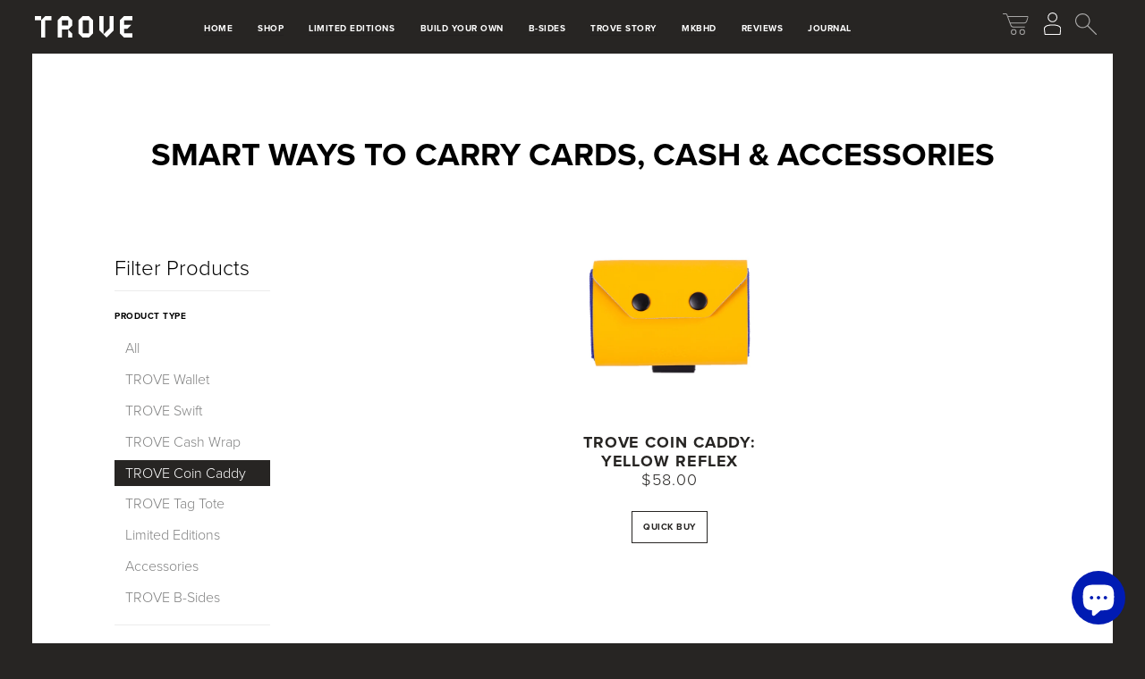

--- FILE ---
content_type: text/html; charset=utf-8
request_url: https://www.trove.cc/en-us/collections/trove-coin-caddy/yellow
body_size: 30541
content:
<!DOCTYPE html>
<html lang="en">
  <head>
	<script id="pandectes-rules">   /* PANDECTES-GDPR: DO NOT MODIFY AUTO GENERATED CODE OF THIS SCRIPT */      window.PandectesSettings = {"store":{"id":7938641,"plan":"basic","theme":"metaobjects-price-fix-giftboxes","primaryLocale":"en","adminMode":false,"headless":false,"storefrontRootDomain":"","checkoutRootDomain":"","storefrontAccessToken":""},"tsPublished":1729157734,"declaration":{"showType":true,"showPurpose":false,"showProvider":false,"declIntroText":"We use cookies to optimize website functionality, analyze the performance, and provide personalized experience to you. Some cookies are essential to make the website operate and function correctly. Those cookies cannot be disabled. In this window you can manage your preference of cookies.","showDateGenerated":true},"language":{"languageMode":"Single","fallbackLanguage":"en","languageDetection":"browser","languagesSupported":[]},"texts":{"managed":{"headerText":{"en":"We respect your privacy"},"consentText":{"en":"This website uses cookies to ensure you get the best experience."},"dismissButtonText":{"en":"Ok"},"linkText":{"en":"Learn more"},"imprintText":{"en":"Imprint"},"preferencesButtonText":{"en":"Preferences"},"allowButtonText":{"en":"Accept"},"denyButtonText":{"en":"Decline"},"leaveSiteButtonText":{"en":"Leave this site"},"cookiePolicyText":{"en":"Cookie policy"},"preferencesPopupTitleText":{"en":"Manage consent preferences"},"preferencesPopupIntroText":{"en":"We use cookies to optimize website functionality, analyze the performance, and provide personalized experience to you. Some cookies are essential to make the website operate and function correctly. Those cookies cannot be disabled. In this window you can manage your preference of cookies."},"preferencesPopupCloseButtonText":{"en":"Close"},"preferencesPopupAcceptAllButtonText":{"en":"Accept all"},"preferencesPopupRejectAllButtonText":{"en":"Reject all"},"preferencesPopupSaveButtonText":{"en":"Save preferences"},"accessSectionTitleText":{"en":"Data portability"},"accessSectionParagraphText":{"en":"You have the right to request access to your data at any time."},"rectificationSectionTitleText":{"en":"Data Rectification"},"rectificationSectionParagraphText":{"en":"You have the right to request your data to be updated whenever you think it is appropriate."},"erasureSectionTitleText":{"en":"Right to be forgotten"},"erasureSectionParagraphText":{"en":"You have the right to ask all your data to be erased. After that, you will no longer be able to access your account."},"declIntroText":{"en":"We use cookies to optimize website functionality, analyze the performance, and provide personalized experience to you. Some cookies are essential to make the website operate and function correctly. Those cookies cannot be disabled. In this window you can manage your preference of cookies."}},"categories":{"strictlyNecessaryCookiesTitleText":{"en":"Strictly necessary cookies"},"functionalityCookiesTitleText":{"en":"Functional cookies"},"performanceCookiesTitleText":{"en":"Performance cookies"},"targetingCookiesTitleText":{"en":"Targeting cookies"},"unclassifiedCookiesTitleText":{"en":"Unclassified cookies"},"strictlyNecessaryCookiesDescriptionText":{"en":"These cookies are essential in order to enable you to move around the website and use its features, such as accessing secure areas of the website. The website cannot function properly without these cookies."},"functionalityCookiesDescriptionText":{"en":"These cookies enable the site to provide enhanced functionality and personalisation. They may be set by us or by third party providers whose services we have added to our pages. If you do not allow these cookies then some or all of these services may not function properly."},"performanceCookiesDescriptionText":{"en":"These cookies enable us to monitor and improve the performance of our website. For example, they allow us to count visits, identify traffic sources and see which parts of the site are most popular."},"targetingCookiesDescriptionText":{"en":"These cookies may be set through our site by our advertising partners. They may be used by those companies to build a profile of your interests and show you relevant adverts on other sites.    They do not store directly personal information, but are based on uniquely identifying your browser and internet device. If you do not allow these cookies, you will experience less targeted advertising."},"unclassifiedCookiesDescriptionText":{"en":"Unclassified cookies are cookies that we are in the process of classifying, together with the providers of individual cookies."}},"auto":{"declName":{"en":"Name"},"declPath":{"en":"Path"},"declType":{"en":"Type"},"declDomain":{"en":"Domain"},"declPurpose":{"en":"Purpose"},"declProvider":{"en":"Provider"},"declRetention":{"en":"Retention"},"declFirstParty":{"en":"First-party"},"declThirdParty":{"en":"Third-party"},"declSeconds":{"en":"seconds"},"declMinutes":{"en":"minutes"},"declHours":{"en":"hours"},"declDays":{"en":"days"},"declMonths":{"en":"months"},"declYears":{"en":"years"},"declSession":{"en":"Session"},"cookiesDetailsText":{"en":"Cookies details"},"preferencesPopupAlwaysAllowedText":{"en":"Always allowed"},"submitButton":{"en":"Submit"},"submittingButton":{"en":"Submitting..."},"cancelButton":{"en":"Cancel"},"guestsSupportInfoText":{"en":"Please login with your customer account to further proceed."},"guestsSupportEmailPlaceholder":{"en":"E-mail address"},"guestsSupportEmailValidationError":{"en":"Email is not valid"},"guestsSupportEmailSuccessTitle":{"en":"Thank you for your request"},"guestsSupportEmailFailureTitle":{"en":"A problem occurred"},"guestsSupportEmailSuccessMessage":{"en":"If you are registered as a customer of this store, you will soon receive an email with instructions on how to proceed."},"guestsSupportEmailFailureMessage":{"en":"Your request was not submitted. Please try again and if problem persists, contact store owner for assistance."},"confirmationSuccessTitle":{"en":"Your request is verified"},"confirmationFailureTitle":{"en":"A problem occurred"},"confirmationSuccessMessage":{"en":"We will soon get back to you as to your request."},"confirmationFailureMessage":{"en":"Your request was not verified. Please try again and if problem persists, contact store owner for assistance"},"consentSectionTitleText":{"en":"Your cookie consent"},"consentSectionNoConsentText":{"en":"You have not consented to the cookies policy of this website."},"consentSectionConsentedText":{"en":"You consented to the cookies policy of this website on"},"consentStatus":{"en":"Consent preference"},"consentDate":{"en":"Consent date"},"consentId":{"en":"Consent ID"},"consentSectionChangeConsentActionText":{"en":"Change consent preference"},"accessSectionGDPRRequestsActionText":{"en":"Data subject requests"},"accessSectionAccountInfoActionText":{"en":"Personal data"},"accessSectionOrdersRecordsActionText":{"en":"Orders"},"accessSectionDownloadReportActionText":{"en":"Request export"},"rectificationCommentPlaceholder":{"en":"Describe what you want to be updated"},"rectificationCommentValidationError":{"en":"Comment is required"},"rectificationSectionEditAccountActionText":{"en":"Request an update"},"erasureSectionRequestDeletionActionText":{"en":"Request personal data deletion"}}},"library":{"previewMode":false,"fadeInTimeout":0,"defaultBlocked":7,"showLink":true,"showImprintLink":false,"showGoogleLink":false,"enabled":true,"cookie":{"name":"_pandectes_gdpr","expiryDays":365,"secure":true,"domain":""},"dismissOnScroll":false,"dismissOnWindowClick":false,"dismissOnTimeout":false,"palette":{"popup":{"background":"#FFFFFF","backgroundForCalculations":{"a":1,"b":255,"g":255,"r":255},"text":"#000000"},"button":{"background":"transparent","backgroundForCalculations":{"a":1,"b":255,"g":255,"r":255},"text":"#000000","textForCalculation":{"a":1,"b":0,"g":0,"r":0},"border":"#000000"}},"content":{"href":"https://www.trove.cc/pages/privacy-policy","imprintHref":"/","close":"&#10005;","target":"","logo":"<img class=\"cc-banner-logo\" height=\"40\" width=\"40\" src=\"https://cdn.shopify.com/s/files/1/0793/8641/t/212/assets/pandectes-logo.png?v=1729156970\" alt=\"logo\" />"},"window":"<div role=\"dialog\" aria-live=\"polite\" aria-label=\"cookieconsent\" aria-describedby=\"cookieconsent:desc\" id=\"pandectes-banner\" class=\"cc-window-wrapper cc-top-wrapper\"><div class=\"pd-cookie-banner-window cc-window {{classes}}\"><!--googleoff: all-->{{children}}<!--googleon: all--></div></div>","compliance":{"opt-both":"<div class=\"cc-compliance cc-highlight\">{{deny}}{{allow}}</div>"},"type":"opt-both","layouts":{"basic":"{{logo}}{{messagelink}}{{compliance}}{{close}}"},"position":"top","theme":"wired","revokable":true,"animateRevokable":false,"revokableReset":false,"revokableLogoUrl":"https://cdn.shopify.com/s/files/1/0793/8641/t/212/assets/pandectes-reopen-logo.png?v=1729156970","revokablePlacement":"bottom-left","revokableMarginHorizontal":15,"revokableMarginVertical":15,"static":false,"autoAttach":true,"hasTransition":true,"blacklistPage":[""],"elements":{"close":"<button aria-label=\"dismiss cookie message\" type=\"button\" tabindex=\"0\" class=\"cc-close\">{{close}}</button>","dismiss":"<button aria-label=\"dismiss cookie message\" type=\"button\" tabindex=\"0\" class=\"cc-btn cc-btn-decision cc-dismiss\">{{dismiss}}</button>","allow":"<button aria-label=\"allow cookies\" type=\"button\" tabindex=\"0\" class=\"cc-btn cc-btn-decision cc-allow\">{{allow}}</button>","deny":"<button aria-label=\"deny cookies\" type=\"button\" tabindex=\"0\" class=\"cc-btn cc-btn-decision cc-deny\">{{deny}}</button>","preferences":"<button aria-label=\"settings cookies\" tabindex=\"0\" type=\"button\" class=\"cc-btn cc-settings\" onclick=\"Pandectes.fn.openPreferences()\">{{preferences}}</button>"}},"geolocation":{"auOnly":false,"brOnly":false,"caOnly":false,"chOnly":false,"euOnly":false,"jpOnly":false,"nzOnly":false,"thOnly":false,"zaOnly":false,"canadaOnly":false,"globalVisibility":true},"dsr":{"guestsSupport":false,"accessSectionDownloadReportAuto":false},"banner":{"resetTs":1729156968,"extraCss":"        .cc-banner-logo {max-width: 24em!important;}    @media(min-width: 768px) {.cc-window.cc-floating{max-width: 24em!important;width: 24em!important;}}    .cc-message, .pd-cookie-banner-window .cc-header, .cc-logo {text-align: left}    .cc-window-wrapper{z-index: 2147483647;}    .cc-window{z-index: 2147483647;font-family: inherit;}    .pd-cookie-banner-window .cc-header{font-family: inherit;}    .pd-cp-ui{font-family: inherit; background-color: #FFFFFF;color:#000000;}    button.pd-cp-btn, a.pd-cp-btn{}    input + .pd-cp-preferences-slider{background-color: rgba(0, 0, 0, 0.3)}    .pd-cp-scrolling-section::-webkit-scrollbar{background-color: rgba(0, 0, 0, 0.3)}    input:checked + .pd-cp-preferences-slider{background-color: rgba(0, 0, 0, 1)}    .pd-cp-scrolling-section::-webkit-scrollbar-thumb {background-color: rgba(0, 0, 0, 1)}    .pd-cp-ui-close{color:#000000;}    .pd-cp-preferences-slider:before{background-color: #FFFFFF}    .pd-cp-title:before {border-color: #000000!important}    .pd-cp-preferences-slider{background-color:#000000}    .pd-cp-toggle{color:#000000!important}    @media(max-width:699px) {.pd-cp-ui-close-top svg {fill: #000000}}    .pd-cp-toggle:hover,.pd-cp-toggle:visited,.pd-cp-toggle:active{color:#000000!important}    .pd-cookie-banner-window {box-shadow: 0 0 18px rgb(0 0 0 / 20%);}  ","customJavascript":{"useButtons":true},"showPoweredBy":false,"revokableTrigger":false,"hybridStrict":false,"cookiesBlockedByDefault":"7","isActive":true,"implicitSavePreferences":false,"cookieIcon":false,"blockBots":false,"showCookiesDetails":true,"hasTransition":true,"blockingPage":false,"showOnlyLandingPage":false,"leaveSiteUrl":"https://www.google.com","linkRespectStoreLang":false},"cookies":{"0":[{"name":"keep_alive","type":"http","domain":"www.trove.cc","path":"/","provider":"Shopify","firstParty":true,"retention":"30 minute(s)","expires":30,"unit":"declMinutes","purpose":{"en":"Used in connection with buyer localization."}},{"name":"secure_customer_sig","type":"http","domain":"www.trove.cc","path":"/","provider":"Shopify","firstParty":true,"retention":"1 year(s)","expires":1,"unit":"declYears","purpose":{"en":"Used in connection with customer login."}},{"name":"localization","type":"http","domain":"www.trove.cc","path":"/","provider":"Shopify","firstParty":true,"retention":"1 year(s)","expires":1,"unit":"declYears","purpose":{"en":"Shopify store localization"}},{"name":"cart_currency","type":"http","domain":"www.trove.cc","path":"/","provider":"Shopify","firstParty":true,"retention":"2 ","expires":2,"unit":"declSession","purpose":{"en":"The cookie is necessary for the secure checkout and payment function on the website. This function is provided by shopify.com."}},{"name":"_tracking_consent","type":"http","domain":".trove.cc","path":"/","provider":"Shopify","firstParty":false,"retention":"1 year(s)","expires":1,"unit":"declYears","purpose":{"en":"Tracking preferences."}},{"name":"_cmp_a","type":"http","domain":".trove.cc","path":"/","provider":"Shopify","firstParty":false,"retention":"1 day(s)","expires":1,"unit":"declDays","purpose":{"en":"Used for managing customer privacy settings."}},{"name":"shopify_pay_redirect","type":"http","domain":"www.trove.cc","path":"/","provider":"Shopify","firstParty":true,"retention":"1 hour(s)","expires":1,"unit":"declHours","purpose":{"en":"The cookie is necessary for the secure checkout and payment function on the website. This function is provided by shopify.com."}},{"name":"locale_bar_accepted","type":"http","domain":"www.trove.cc","path":"/","provider":"Shopify","firstParty":true,"retention":"Session","expires":-55,"unit":"declYears","purpose":{"en":"This cookie is provided by the Geolocation app and is used to load the bar."}},{"name":"_shopify_essential","type":"http","domain":"www.trove.cc","path":"/","provider":"Shopify","firstParty":true,"retention":"1 year(s)","expires":1,"unit":"declYears","purpose":{"en":"Used on the accounts page."}}],"1":[{"name":"_pinterest_ct_ua","type":"http","domain":".ct.pinterest.com","path":"/","provider":"Pinterest","firstParty":false,"retention":"1 year(s)","expires":1,"unit":"declYears","purpose":{"en":"Used to group actions across pages."}},{"name":"x-pp-s","type":"http","domain":".paypal.com","path":"/","provider":"Paypal","firstParty":false,"retention":"Session","expires":-55,"unit":"declYears","purpose":{"en":"This cookie is generally provided by PayPal and supports payment services in the website."}},{"name":"tsrce","type":"http","domain":".paypal.com","path":"/","provider":"Paypal","firstParty":false,"retention":"3 day(s)","expires":3,"unit":"declDays","purpose":{"en":"PayPal cookie: when making a payment via PayPal these cookies are issued – PayPal session/security"}},{"name":"ts_c","type":"http","domain":".paypal.com","path":"/","provider":"Paypal","firstParty":false,"retention":"1 year(s)","expires":1,"unit":"declYears","purpose":{"en":"Used in context with the PayPal payment-function on the website. The cookie is necessary for making a safe transaction through PayPal."}},{"name":"LANG","type":"http","domain":".paypal.com","path":"/","provider":"Unknown","firstParty":false,"retention":"8 hour(s)","expires":8,"unit":"declHours","purpose":{"en":"It is used to store language preferences."}},{"name":"enforce_policy","type":"http","domain":".paypal.com","path":"/","provider":"Paypal","firstParty":false,"retention":"1 year(s)","expires":1,"unit":"declYears","purpose":{"en":"This cookie is provided by Paypal. The cookie is used in context with transactions on the website - The cookie is necessary for secure transactions."}},{"name":"nsid","type":"http","domain":"www.paypal.com","path":"/","provider":"Paypal","firstParty":false,"retention":"Session","expires":-55,"unit":"declYears","purpose":{"en":"Provides fraud prevention"}},{"name":"ts","type":"http","domain":".paypal.com","path":"/","provider":"Paypal","firstParty":false,"retention":"1 year(s)","expires":1,"unit":"declYears","purpose":{"en":"Used in context with the PayPal payment-function on the website. The cookie is necessary for making a safe transaction through PayPal."}},{"name":"l7_az","type":"http","domain":".paypal.com","path":"/","provider":"Paypal","firstParty":false,"retention":"30 minute(s)","expires":30,"unit":"declMinutes","purpose":{"en":"This cookie is necessary for the PayPal login-function on the website."}}],"2":[{"name":"_shopify_y","type":"http","domain":".trove.cc","path":"/","provider":"Shopify","firstParty":false,"retention":"1 year(s)","expires":1,"unit":"declYears","purpose":{"en":"Shopify analytics."}},{"name":"_landing_page","type":"http","domain":".trove.cc","path":"/","provider":"Shopify","firstParty":false,"retention":"2 ","expires":2,"unit":"declSession","purpose":{"en":"Tracks landing pages."}},{"name":"_orig_referrer","type":"http","domain":".trove.cc","path":"/","provider":"Shopify","firstParty":false,"retention":"2 ","expires":2,"unit":"declSession","purpose":{"en":"Tracks landing pages."}},{"name":"_shopify_sa_p","type":"http","domain":".trove.cc","path":"/","provider":"Shopify","firstParty":false,"retention":"30 minute(s)","expires":30,"unit":"declMinutes","purpose":{"en":"Shopify analytics relating to marketing & referrals."}},{"name":"_shopify_sa_t","type":"http","domain":".trove.cc","path":"/","provider":"Shopify","firstParty":false,"retention":"30 minute(s)","expires":30,"unit":"declMinutes","purpose":{"en":"Shopify analytics relating to marketing & referrals."}},{"name":"_shopify_s","type":"http","domain":".trove.cc","path":"/","provider":"Shopify","firstParty":false,"retention":"30 minute(s)","expires":30,"unit":"declMinutes","purpose":{"en":"Shopify analytics."}},{"name":"_ga","type":"http","domain":".trove.cc","path":"/","provider":"Google","firstParty":false,"retention":"1 year(s)","expires":1,"unit":"declYears","purpose":{"en":"Cookie is set by Google Analytics with unknown functionality"}},{"name":"_gid","type":"http","domain":".trove.cc","path":"/","provider":"Google","firstParty":false,"retention":"1 day(s)","expires":1,"unit":"declDays","purpose":{"en":"Cookie is placed by Google Analytics to count and track pageviews."}},{"name":"_gat","type":"http","domain":".trove.cc","path":"/","provider":"Google","firstParty":false,"retention":"1 minute(s)","expires":1,"unit":"declMinutes","purpose":{"en":"Cookie is placed by Google Analytics to filter requests from bots."}},{"name":"qab_previous_pathname","type":"http","domain":"www.trove.cc","path":"/","provider":"Hextom","firstParty":true,"retention":"Session","expires":-55,"unit":"declYears","purpose":{"en":"Used by Hextom for statistical data."}},{"name":"_shopify_s","type":"http","domain":"cc","path":"/","provider":"Shopify","firstParty":false,"retention":"Session","expires":1,"unit":"declSeconds","purpose":{"en":"Shopify analytics."}},{"name":"_ga_2NWJRN720V","type":"http","domain":".trove.cc","path":"/","provider":"Google","firstParty":false,"retention":"1 year(s)","expires":1,"unit":"declYears","purpose":{"en":""}},{"name":"_ga_NEE6JG7837","type":"http","domain":".trove.cc","path":"/","provider":"Google","firstParty":false,"retention":"1 year(s)","expires":1,"unit":"declYears","purpose":{"en":""}}],"4":[{"name":"_ttp","type":"http","domain":".tiktok.com","path":"/","provider":"TikTok","firstParty":false,"retention":"1 year(s)","expires":1,"unit":"declYears","purpose":{"en":"To measure and improve the performance of your advertising campaigns and to personalize the user's experience (including ads) on TikTok."}},{"name":"_ttp","type":"http","domain":".trove.cc","path":"/","provider":"TikTok","firstParty":false,"retention":"1 year(s)","expires":1,"unit":"declYears","purpose":{"en":"To measure and improve the performance of your advertising campaigns and to personalize the user's experience (including ads) on TikTok."}},{"name":"_pin_unauth","type":"http","domain":"www.trove.cc","path":"/","provider":"Pinterest","firstParty":true,"retention":"1 year(s)","expires":1,"unit":"declYears","purpose":{"en":"Used to group actions for users who cannot be identified by Pinterest."}},{"name":"ar_debug","type":"http","domain":".pinterest.com","path":"/","provider":"Teads","firstParty":false,"retention":"1 year(s)","expires":1,"unit":"declYears","purpose":{"en":"Checks whether a technical debugger-cookie is present."}},{"name":"_gcl_au","type":"http","domain":".trove.cc","path":"/","provider":"Google","firstParty":false,"retention":"3 month(s)","expires":3,"unit":"declMonths","purpose":{"en":"Cookie is placed by Google Tag Manager to track conversions."}},{"name":"_tt_enable_cookie","type":"http","domain":".trove.cc","path":"/","provider":"TikTok","firstParty":false,"retention":"1 year(s)","expires":1,"unit":"declYears","purpose":{"en":"Used to identify a visitor."}},{"name":"_ttp","type":"http","domain":".www.trove.cc","path":"/","provider":"TikTok","firstParty":true,"retention":"1 year(s)","expires":1,"unit":"declYears","purpose":{"en":"To measure and improve the performance of your advertising campaigns and to personalize the user's experience (including ads) on TikTok."}},{"name":"_fbp","type":"http","domain":".trove.cc","path":"/","provider":"Facebook","firstParty":false,"retention":"3 month(s)","expires":3,"unit":"declMonths","purpose":{"en":"Cookie is placed by Facebook to track visits across websites."}},{"name":"test_cookie","type":"http","domain":".doubleclick.net","path":"/","provider":"Google","firstParty":false,"retention":"15 minute(s)","expires":15,"unit":"declMinutes","purpose":{"en":"To measure the visitors’ actions after they click through from an advert. Expires after each visit."}},{"name":"_tt_enable_cookie","type":"http","domain":".www.trove.cc","path":"/","provider":"TikTok","firstParty":true,"retention":"1 year(s)","expires":1,"unit":"declYears","purpose":{"en":"Used to identify a visitor."}},{"name":"__kla_id","type":"http","domain":"www.trove.cc","path":"/","provider":"Klaviyo","firstParty":true,"retention":"1 year(s)","expires":1,"unit":"declYears","purpose":{"en":"Tracks when someone clicks through a Klaviyo email to your website."}},{"name":"IDE","type":"http","domain":".doubleclick.net","path":"/","provider":"Google","firstParty":false,"retention":"1 year(s)","expires":1,"unit":"declYears","purpose":{"en":"To measure the visitors’ actions after they click through from an advert. Expires after 1 year."}},{"name":"lastExternalReferrer","type":"html_local","domain":"https://www.trove.cc","path":"/","provider":"Facebook","firstParty":true,"retention":"Persistent","expires":1,"unit":"declYears","purpose":{"en":"Detects how the user reached the website by registering their last URL-address."}},{"name":"lastExternalReferrerTime","type":"html_local","domain":"https://www.trove.cc","path":"/","provider":"Facebook","firstParty":true,"retention":"Persistent","expires":1,"unit":"declYears","purpose":{"en":"Contains the timestamp of the last update of the lastExternalReferrer cookie."}},{"name":"tt_pixel_session_index","type":"html_session","domain":"https://www.trove.cc","path":"/","provider":"TikTok","firstParty":true,"retention":"Session","expires":1,"unit":"declYears","purpose":{"en":"Used by the social networking service, TikTok, for tracking the use of embedded services."}},{"name":"tt_sessionId","type":"html_session","domain":"https://www.trove.cc","path":"/","provider":"TikTok","firstParty":true,"retention":"Session","expires":1,"unit":"declYears","purpose":{"en":"Used by the social networking service, TikTok, for tracking the use of embedded services."}},{"name":"tt_appInfo","type":"html_session","domain":"https://www.trove.cc","path":"/","provider":"TikTok","firstParty":true,"retention":"Session","expires":1,"unit":"declYears","purpose":{"en":"Used by the social networking service, TikTok, for tracking the use of embedded services."}}],"8":[{"name":"ts","type":"html_session","domain":"https://t.paypal.com","path":"/","provider":"Unknown","firstParty":false,"retention":"Session","expires":1,"unit":"declYears","purpose":{"en":"Used in context with the PayPal payment-function on the website. The cookie is necessary for making a safe transaction through PayPal."}},{"name":"pagead/1p-conversion/#","type":"html_session","domain":"https://www.google.ie","path":"/","provider":"Unknown","firstParty":false,"retention":"Session","expires":1,"unit":"declYears","purpose":{"en":""}},{"name":"collect","type":"html_session","domain":"https://www.google-analytics.com","path":"/","provider":"Unknown","firstParty":false,"retention":"Session","expires":1,"unit":"declYears","purpose":{"en":""}},{"name":"ads/ga-audiences","type":"html_session","domain":"https://www.google.ie","path":"/","provider":"Unknown","firstParty":false,"retention":"Session","expires":1,"unit":"declYears","purpose":{"en":""}},{"name":"p.gif","type":"html_session","domain":"https://p.typekit.net","path":"/","provider":"Unknown","firstParty":false,"retention":"Session","expires":1,"unit":"declYears","purpose":{"en":""}},{"name":"wpm-test-cookie","type":"http","domain":"cc","path":"/","provider":"Unknown","firstParty":false,"retention":"Session","expires":1,"unit":"declSeconds","purpose":{"en":""}},{"name":"wpm-test-cookie","type":"http","domain":"trove.cc","path":"/","provider":"Unknown","firstParty":false,"retention":"Session","expires":1,"unit":"declSeconds","purpose":{"en":""}},{"name":"route-product-info-EUR","type":"html_local","domain":"https://www.trove.cc","path":"/","provider":"Unknown","firstParty":true,"retention":"Persistent","expires":1,"unit":"declYears","purpose":{"en":""}},{"name":"wpm-test-cookie","type":"http","domain":"www.trove.cc","path":"/","provider":"Unknown","firstParty":true,"retention":"Session","expires":1,"unit":"declSeconds","purpose":{"en":""}},{"name":"shopifyChatData","type":"html_local","domain":"https://www.trove.cc","path":"/","provider":"Unknown","firstParty":true,"retention":"Persistent","expires":1,"unit":"declYears","purpose":{"en":""}},{"name":"because-site-visitor-trovecc-9850c21c-b304-4937-a17a-e39941a6b22d","type":"html_local","domain":"https://www.trove.cc","path":"/","provider":"Unknown","firstParty":true,"retention":"Persistent","expires":1,"unit":"declYears","purpose":{"en":""}},{"name":"bugsnag-anonymous-id","type":"html_local","domain":"https://www.trove.cc","path":"/","provider":"Unknown","firstParty":true,"retention":"Persistent","expires":1,"unit":"declYears","purpose":{"en":""}},{"name":"adroll_dqs","type":"html_session","domain":"https://www.trove.cc","path":"/","provider":"Unknown","firstParty":true,"retention":"Session","expires":1,"unit":"declYears","purpose":{"en":""}},{"name":"tt_pixel_session_index_v2","type":"html_session","domain":"https://www.trove.cc","path":"/","provider":"Unknown","firstParty":true,"retention":"Session","expires":1,"unit":"declYears","purpose":{"en":""}},{"name":"adroll_flgs","type":"html_session","domain":"https://www.trove.cc","path":"/","provider":"Unknown","firstParty":true,"retention":"Session","expires":1,"unit":"declYears","purpose":{"en":""}},{"name":"route-merchant-info","type":"html_local","domain":"https://www.trove.cc","path":"/","provider":"Unknown","firstParty":true,"retention":"Persistent","expires":1,"unit":"declYears","purpose":{"en":""}},{"name":"qab_payload","type":"html_session","domain":"https://www.trove.cc","path":"/","provider":"Unknown","firstParty":true,"retention":"Session","expires":1,"unit":"declYears","purpose":{"en":""}},{"name":"local-storage-test","type":"html_local","domain":"https://www.trove.cc","path":"/","provider":"Unknown","firstParty":true,"retention":"Persistent","expires":1,"unit":"declYears","purpose":{"en":""}},{"name":"_kla_test","type":"html_local","domain":"https://www.trove.cc","path":"/","provider":"Unknown","firstParty":true,"retention":"Persistent","expires":1,"unit":"declYears","purpose":{"en":""}},{"name":"__storage_test__","type":"html_local","domain":"https://www.trove.cc","path":"/","provider":"Unknown","firstParty":true,"retention":"Persistent","expires":1,"unit":"declYears","purpose":{"en":""}},{"name":"session-storage-test","type":"html_session","domain":"https://www.trove.cc","path":"/","provider":"Unknown","firstParty":true,"retention":"Session","expires":1,"unit":"declYears","purpose":{"en":""}},{"name":"bugsnag-anonymous-id","type":"html_local","domain":"https://pay.shopify.com","path":"/","provider":"Unknown","firstParty":false,"retention":"Persistent","expires":1,"unit":"declYears","purpose":{"en":""}},{"name":"tt_appInfo_v2","type":"html_session","domain":"https://www.trove.cc","path":"/","provider":"Unknown","firstParty":true,"retention":"Session","expires":1,"unit":"declYears","purpose":{"en":""}},{"name":"_boomr_clss","type":"html_local","domain":"https://www.trove.cc","path":"/","provider":"Unknown","firstParty":true,"retention":"Persistent","expires":1,"unit":"declYears","purpose":{"en":""}}]},"blocker":{"isActive":false,"googleConsentMode":{"id":"","analyticsId":"","adwordsId":"","isActive":false,"adStorageCategory":4,"analyticsStorageCategory":2,"personalizationStorageCategory":1,"functionalityStorageCategory":1,"customEvent":false,"securityStorageCategory":0,"redactData":false,"urlPassthrough":false,"dataLayerProperty":"dataLayer","waitForUpdate":0,"useNativeChannel":false},"facebookPixel":{"id":"","isActive":false,"ldu":false},"microsoft":{"isActive":false,"uetTags":""},"rakuten":{"isActive":false,"cmp":false,"ccpa":false},"klaviyoIsActive":false,"gpcIsActive":false,"defaultBlocked":7,"patterns":{"whiteList":[],"blackList":{"1":[],"2":[],"4":[],"8":[]},"iframesWhiteList":[],"iframesBlackList":{"1":[],"2":[],"4":[],"8":[]},"beaconsWhiteList":[],"beaconsBlackList":{"1":[],"2":[],"4":[],"8":[]}}}}      !function(){"use strict";window.PandectesRules=window.PandectesRules||{},window.PandectesRules.manualBlacklist={1:[],2:[],4:[]},window.PandectesRules.blacklistedIFrames={1:[],2:[],4:[]},window.PandectesRules.blacklistedCss={1:[],2:[],4:[]},window.PandectesRules.blacklistedBeacons={1:[],2:[],4:[]};var e="javascript/blocked";function t(e){return new RegExp(e.replace(/[/\\.+?$()]/g,"\\$&").replace("*","(.*)"))}var n=function(e){var t=arguments.length>1&&void 0!==arguments[1]?arguments[1]:"log";new URLSearchParams(window.location.search).get("log")&&console[t]("PandectesRules: ".concat(e))};function a(e){var t=document.createElement("script");t.async=!0,t.src=e,document.head.appendChild(t)}function r(e,t){var n=Object.keys(e);if(Object.getOwnPropertySymbols){var a=Object.getOwnPropertySymbols(e);t&&(a=a.filter((function(t){return Object.getOwnPropertyDescriptor(e,t).enumerable}))),n.push.apply(n,a)}return n}function o(e){for(var t=1;t<arguments.length;t++){var n=null!=arguments[t]?arguments[t]:{};t%2?r(Object(n),!0).forEach((function(t){s(e,t,n[t])})):Object.getOwnPropertyDescriptors?Object.defineProperties(e,Object.getOwnPropertyDescriptors(n)):r(Object(n)).forEach((function(t){Object.defineProperty(e,t,Object.getOwnPropertyDescriptor(n,t))}))}return e}function i(e){var t=function(e,t){if("object"!=typeof e||!e)return e;var n=e[Symbol.toPrimitive];if(void 0!==n){var a=n.call(e,t||"default");if("object"!=typeof a)return a;throw new TypeError("@@toPrimitive must return a primitive value.")}return("string"===t?String:Number)(e)}(e,"string");return"symbol"==typeof t?t:t+""}function s(e,t,n){return(t=i(t))in e?Object.defineProperty(e,t,{value:n,enumerable:!0,configurable:!0,writable:!0}):e[t]=n,e}function c(e,t){return function(e){if(Array.isArray(e))return e}(e)||function(e,t){var n=null==e?null:"undefined"!=typeof Symbol&&e[Symbol.iterator]||e["@@iterator"];if(null!=n){var a,r,o,i,s=[],c=!0,l=!1;try{if(o=(n=n.call(e)).next,0===t){if(Object(n)!==n)return;c=!1}else for(;!(c=(a=o.call(n)).done)&&(s.push(a.value),s.length!==t);c=!0);}catch(e){l=!0,r=e}finally{try{if(!c&&null!=n.return&&(i=n.return(),Object(i)!==i))return}finally{if(l)throw r}}return s}}(e,t)||d(e,t)||function(){throw new TypeError("Invalid attempt to destructure non-iterable instance.\nIn order to be iterable, non-array objects must have a [Symbol.iterator]() method.")}()}function l(e){return function(e){if(Array.isArray(e))return u(e)}(e)||function(e){if("undefined"!=typeof Symbol&&null!=e[Symbol.iterator]||null!=e["@@iterator"])return Array.from(e)}(e)||d(e)||function(){throw new TypeError("Invalid attempt to spread non-iterable instance.\nIn order to be iterable, non-array objects must have a [Symbol.iterator]() method.")}()}function d(e,t){if(e){if("string"==typeof e)return u(e,t);var n=Object.prototype.toString.call(e).slice(8,-1);return"Object"===n&&e.constructor&&(n=e.constructor.name),"Map"===n||"Set"===n?Array.from(e):"Arguments"===n||/^(?:Ui|I)nt(?:8|16|32)(?:Clamped)?Array$/.test(n)?u(e,t):void 0}}function u(e,t){(null==t||t>e.length)&&(t=e.length);for(var n=0,a=new Array(t);n<t;n++)a[n]=e[n];return a}var f=window.PandectesRulesSettings||window.PandectesSettings,g=!(void 0===window.dataLayer||!Array.isArray(window.dataLayer)||!window.dataLayer.some((function(e){return"pandectes_full_scan"===e.event}))),p=function(){var e,t=arguments.length>0&&void 0!==arguments[0]?arguments[0]:"_pandectes_gdpr",n=("; "+document.cookie).split("; "+t+"=");if(n.length<2)e={};else{var a=n.pop().split(";");e=window.atob(a.shift())}var r=function(e){try{return JSON.parse(e)}catch(e){return!1}}(e);return!1!==r?r:e}(),h=f.banner.isActive,y=f.blocker,v=y.defaultBlocked,w=y.patterns,m=p&&null!==p.preferences&&void 0!==p.preferences?p.preferences:null,b=g?0:h?null===m?v:m:0,k={1:!(1&b),2:!(2&b),4:!(4&b)},_=w.blackList,S=w.whiteList,L=w.iframesBlackList,C=w.iframesWhiteList,P=w.beaconsBlackList,A=w.beaconsWhiteList,O={blackList:[],whiteList:[],iframesBlackList:{1:[],2:[],4:[],8:[]},iframesWhiteList:[],beaconsBlackList:{1:[],2:[],4:[],8:[]},beaconsWhiteList:[]};[1,2,4].map((function(e){var n;k[e]||((n=O.blackList).push.apply(n,l(_[e].length?_[e].map(t):[])),O.iframesBlackList[e]=L[e].length?L[e].map(t):[],O.beaconsBlackList[e]=P[e].length?P[e].map(t):[])})),O.whiteList=S.length?S.map(t):[],O.iframesWhiteList=C.length?C.map(t):[],O.beaconsWhiteList=A.length?A.map(t):[];var E={scripts:[],iframes:{1:[],2:[],4:[]},beacons:{1:[],2:[],4:[]},css:{1:[],2:[],4:[]}},I=function(t,n){return t&&(!n||n!==e)&&(!O.blackList||O.blackList.some((function(e){return e.test(t)})))&&(!O.whiteList||O.whiteList.every((function(e){return!e.test(t)})))},B=function(e,t){var n=O.iframesBlackList[t],a=O.iframesWhiteList;return e&&(!n||n.some((function(t){return t.test(e)})))&&(!a||a.every((function(t){return!t.test(e)})))},j=function(e,t){var n=O.beaconsBlackList[t],a=O.beaconsWhiteList;return e&&(!n||n.some((function(t){return t.test(e)})))&&(!a||a.every((function(t){return!t.test(e)})))},T=new MutationObserver((function(e){for(var t=0;t<e.length;t++)for(var n=e[t].addedNodes,a=0;a<n.length;a++){var r=n[a],o=r.dataset&&r.dataset.cookiecategory;if(1===r.nodeType&&"LINK"===r.tagName){var i=r.dataset&&r.dataset.href;if(i&&o)switch(o){case"functionality":case"C0001":E.css[1].push(i);break;case"performance":case"C0002":E.css[2].push(i);break;case"targeting":case"C0003":E.css[4].push(i)}}}})),R=new MutationObserver((function(t){for(var a=0;a<t.length;a++)for(var r=t[a].addedNodes,o=function(){var t=r[i],a=t.src||t.dataset&&t.dataset.src,o=t.dataset&&t.dataset.cookiecategory;if(1===t.nodeType&&"IFRAME"===t.tagName){if(a){var s=!1;B(a,1)||"functionality"===o||"C0001"===o?(s=!0,E.iframes[1].push(a)):B(a,2)||"performance"===o||"C0002"===o?(s=!0,E.iframes[2].push(a)):(B(a,4)||"targeting"===o||"C0003"===o)&&(s=!0,E.iframes[4].push(a)),s&&(t.removeAttribute("src"),t.setAttribute("data-src",a))}}else if(1===t.nodeType&&"IMG"===t.tagName){if(a){var c=!1;j(a,1)?(c=!0,E.beacons[1].push(a)):j(a,2)?(c=!0,E.beacons[2].push(a)):j(a,4)&&(c=!0,E.beacons[4].push(a)),c&&(t.removeAttribute("src"),t.setAttribute("data-src",a))}}else if(1===t.nodeType&&"SCRIPT"===t.tagName){var l=t.type,d=!1;if(I(a,l)?(n("rule blocked: ".concat(a)),d=!0):a&&o?n("manually blocked @ ".concat(o,": ").concat(a)):o&&n("manually blocked @ ".concat(o,": inline code")),d){E.scripts.push([t,l]),t.type=e;t.addEventListener("beforescriptexecute",(function n(a){t.getAttribute("type")===e&&a.preventDefault(),t.removeEventListener("beforescriptexecute",n)})),t.parentElement&&t.parentElement.removeChild(t)}}},i=0;i<r.length;i++)o()})),D=document.createElement,x={src:Object.getOwnPropertyDescriptor(HTMLScriptElement.prototype,"src"),type:Object.getOwnPropertyDescriptor(HTMLScriptElement.prototype,"type")};window.PandectesRules.unblockCss=function(e){var t=E.css[e]||[];t.length&&n("Unblocking CSS for ".concat(e)),t.forEach((function(e){var t=document.querySelector('link[data-href^="'.concat(e,'"]'));t.removeAttribute("data-href"),t.href=e})),E.css[e]=[]},window.PandectesRules.unblockIFrames=function(e){var t=E.iframes[e]||[];t.length&&n("Unblocking IFrames for ".concat(e)),O.iframesBlackList[e]=[],t.forEach((function(e){var t=document.querySelector('iframe[data-src^="'.concat(e,'"]'));t.removeAttribute("data-src"),t.src=e})),E.iframes[e]=[]},window.PandectesRules.unblockBeacons=function(e){var t=E.beacons[e]||[];t.length&&n("Unblocking Beacons for ".concat(e)),O.beaconsBlackList[e]=[],t.forEach((function(e){var t=document.querySelector('img[data-src^="'.concat(e,'"]'));t.removeAttribute("data-src"),t.src=e})),E.beacons[e]=[]},window.PandectesRules.unblockInlineScripts=function(e){var t=1===e?"functionality":2===e?"performance":"targeting",a=document.querySelectorAll('script[type="javascript/blocked"][data-cookiecategory="'.concat(t,'"]'));n("unblockInlineScripts: ".concat(a.length," in ").concat(t)),a.forEach((function(e){var t=document.createElement("script");t.type="text/javascript",e.hasAttribute("src")?t.src=e.getAttribute("src"):t.textContent=e.textContent,document.head.appendChild(t),e.parentNode.removeChild(e)}))},window.PandectesRules.unblockInlineCss=function(e){var t=1===e?"functionality":2===e?"performance":"targeting",a=document.querySelectorAll('link[data-cookiecategory="'.concat(t,'"]'));n("unblockInlineCss: ".concat(a.length," in ").concat(t)),a.forEach((function(e){e.href=e.getAttribute("data-href")}))},window.PandectesRules.unblock=function(e){e.length<1?(O.blackList=[],O.whiteList=[],O.iframesBlackList=[],O.iframesWhiteList=[]):(O.blackList&&(O.blackList=O.blackList.filter((function(t){return e.every((function(e){return"string"==typeof e?!t.test(e):e instanceof RegExp?t.toString()!==e.toString():void 0}))}))),O.whiteList&&(O.whiteList=[].concat(l(O.whiteList),l(e.map((function(e){if("string"==typeof e){var n=".*"+t(e)+".*";if(O.whiteList.every((function(e){return e.toString()!==n.toString()})))return new RegExp(n)}else if(e instanceof RegExp&&O.whiteList.every((function(t){return t.toString()!==e.toString()})))return e;return null})).filter(Boolean)))));var a=0;l(E.scripts).forEach((function(e,t){var n=c(e,2),r=n[0],o=n[1];if(function(e){var t=e.getAttribute("src");return O.blackList&&O.blackList.every((function(e){return!e.test(t)}))||O.whiteList&&O.whiteList.some((function(e){return e.test(t)}))}(r)){for(var i=document.createElement("script"),s=0;s<r.attributes.length;s++){var l=r.attributes[s];"src"!==l.name&&"type"!==l.name&&i.setAttribute(l.name,r.attributes[s].value)}i.setAttribute("src",r.src),i.setAttribute("type",o||"application/javascript"),document.head.appendChild(i),E.scripts.splice(t-a,1),a++}})),0==O.blackList.length&&0===O.iframesBlackList[1].length&&0===O.iframesBlackList[2].length&&0===O.iframesBlackList[4].length&&0===O.beaconsBlackList[1].length&&0===O.beaconsBlackList[2].length&&0===O.beaconsBlackList[4].length&&(n("Disconnecting observers"),R.disconnect(),T.disconnect())};var N=f.store,U=N.adminMode,z=N.headless,M=N.storefrontRootDomain,q=N.checkoutRootDomain,F=N.storefrontAccessToken,W=f.banner.isActive,H=f.blocker.defaultBlocked;W&&function(e){if(window.Shopify&&window.Shopify.customerPrivacy)e();else{var t=null;window.Shopify&&window.Shopify.loadFeatures&&window.Shopify.trackingConsent?e():t=setInterval((function(){window.Shopify&&window.Shopify.loadFeatures&&(clearInterval(t),window.Shopify.loadFeatures([{name:"consent-tracking-api",version:"0.1"}],(function(t){t?n("Shopify.customerPrivacy API - failed to load"):(n("shouldShowBanner() -> ".concat(window.Shopify.trackingConsent.shouldShowBanner()," | saleOfDataRegion() -> ").concat(window.Shopify.trackingConsent.saleOfDataRegion())),e())})))}),10)}}((function(){!function(){var e=window.Shopify.trackingConsent;if(!1!==e.shouldShowBanner()||null!==m||7!==H)try{var t=U&&!(window.Shopify&&window.Shopify.AdminBarInjector),a={preferences:!(1&b)||g||t,analytics:!(2&b)||g||t,marketing:!(4&b)||g||t};z&&(a.headlessStorefront=!0,a.storefrontRootDomain=null!=M&&M.length?M:window.location.hostname,a.checkoutRootDomain=null!=q&&q.length?q:"checkout.".concat(window.location.hostname),a.storefrontAccessToken=null!=F&&F.length?F:""),e.firstPartyMarketingAllowed()===a.marketing&&e.analyticsProcessingAllowed()===a.analytics&&e.preferencesProcessingAllowed()===a.preferences||e.setTrackingConsent(a,(function(e){e&&e.error?n("Shopify.customerPrivacy API - failed to setTrackingConsent"):n("setTrackingConsent(".concat(JSON.stringify(a),")"))}))}catch(e){n("Shopify.customerPrivacy API - exception")}}(),function(){if(z){var e=window.Shopify.trackingConsent,t=e.currentVisitorConsent();if(navigator.globalPrivacyControl&&""===t.sale_of_data){var a={sale_of_data:!1,headlessStorefront:!0};a.storefrontRootDomain=null!=M&&M.length?M:window.location.hostname,a.checkoutRootDomain=null!=q&&q.length?q:"checkout.".concat(window.location.hostname),a.storefrontAccessToken=null!=F&&F.length?F:"",e.setTrackingConsent(a,(function(e){e&&e.error?n("Shopify.customerPrivacy API - failed to setTrackingConsent({".concat(JSON.stringify(a),")")):n("setTrackingConsent(".concat(JSON.stringify(a),")"))}))}}}()}));var G=["AT","BE","BG","HR","CY","CZ","DK","EE","FI","FR","DE","GR","HU","IE","IT","LV","LT","LU","MT","NL","PL","PT","RO","SK","SI","ES","SE","GB","LI","NO","IS"],J=f.banner,V=J.isActive,K=J.hybridStrict,$=f.geolocation,Y=$.caOnly,Z=void 0!==Y&&Y,Q=$.euOnly,X=void 0!==Q&&Q,ee=$.brOnly,te=void 0!==ee&&ee,ne=$.jpOnly,ae=void 0!==ne&&ne,re=$.thOnly,oe=void 0!==re&&re,ie=$.chOnly,se=void 0!==ie&&ie,ce=$.zaOnly,le=void 0!==ce&&ce,de=$.canadaOnly,ue=void 0!==de&&de,fe=$.globalVisibility,ge=void 0===fe||fe,pe=f.blocker,he=pe.defaultBlocked,ye=void 0===he?7:he,ve=pe.googleConsentMode,we=ve.isActive,me=ve.customEvent,be=ve.id,ke=void 0===be?"":be,_e=ve.analyticsId,Se=void 0===_e?"":_e,Le=ve.adwordsId,Ce=void 0===Le?"":Le,Pe=ve.redactData,Ae=ve.urlPassthrough,Oe=ve.adStorageCategory,Ee=ve.analyticsStorageCategory,Ie=ve.functionalityStorageCategory,Be=ve.personalizationStorageCategory,je=ve.securityStorageCategory,Te=ve.dataLayerProperty,Re=void 0===Te?"dataLayer":Te,De=ve.waitForUpdate,xe=void 0===De?0:De,Ne=ve.useNativeChannel,Ue=void 0!==Ne&&Ne;function ze(){window[Re].push(arguments)}window[Re]=window[Re]||[];var Me,qe,Fe={hasInitialized:!1,useNativeChannel:!1,ads_data_redaction:!1,url_passthrough:!1,data_layer_property:"dataLayer",storage:{ad_storage:"granted",ad_user_data:"granted",ad_personalization:"granted",analytics_storage:"granted",functionality_storage:"granted",personalization_storage:"granted",security_storage:"granted"}};if(V&&we){var We=ye&Oe?"denied":"granted",He=ye&Ee?"denied":"granted",Ge=ye&Ie?"denied":"granted",Je=ye&Be?"denied":"granted",Ve=ye&je?"denied":"granted";Fe.hasInitialized=!0,Fe.useNativeChannel=Ue,Fe.url_passthrough=Ae,Fe.ads_data_redaction="denied"===We&&Pe,Fe.storage.ad_storage=We,Fe.storage.ad_user_data=We,Fe.storage.ad_personalization=We,Fe.storage.analytics_storage=He,Fe.storage.functionality_storage=Ge,Fe.storage.personalization_storage=Je,Fe.storage.security_storage=Ve,Fe.data_layer_property=Re||"dataLayer",Fe.ads_data_redaction&&ze("set","ads_data_redaction",Fe.ads_data_redaction),Fe.url_passthrough&&ze("set","url_passthrough",Fe.url_passthrough),function(){!1===Ue?console.log("Pandectes: Google Consent Mode (av2)"):console.log("Pandectes: Google Consent Mode (av2nc)");var e=b!==ye?{wait_for_update:xe||500}:xe?{wait_for_update:xe}:{};ge&&!K?ze("consent","default",o(o({},Fe.storage),e)):(ze("consent","default",o(o(o({},Fe.storage),e),{},{region:[].concat(l(X||K?G:[]),l(Z&&!K?["US-CA","US-VA","US-CT","US-UT","US-CO"]:[]),l(te&&!K?["BR"]:[]),l(ae&&!K?["JP"]:[]),l(ue&&!K?["CA"]:[]),l(oe&&!K?["TH"]:[]),l(se&&!K?["CH"]:[]),l(le&&!K?["ZA"]:[]))})),ze("consent","default",{ad_storage:"granted",ad_user_data:"granted",ad_personalization:"granted",analytics_storage:"granted",functionality_storage:"granted",personalization_storage:"granted",security_storage:"granted"}));if(null!==m){var t=b&Oe?"denied":"granted",n=b&Ee?"denied":"granted",r=b&Ie?"denied":"granted",i=b&Be?"denied":"granted",s=b&je?"denied":"granted";Fe.storage.ad_storage=t,Fe.storage.ad_user_data=t,Fe.storage.ad_personalization=t,Fe.storage.analytics_storage=n,Fe.storage.functionality_storage=r,Fe.storage.personalization_storage=i,Fe.storage.security_storage=s,ze("consent","update",Fe.storage)}(ke.length||Se.length||Ce.length)&&(window[Fe.data_layer_property].push({"pandectes.start":(new Date).getTime(),event:"pandectes-rules.min.js"}),(Se.length||Ce.length)&&ze("js",new Date));var c="https://www.googletagmanager.com";if(ke.length){var d=ke.split(",");window[Fe.data_layer_property].push({"gtm.start":(new Date).getTime(),event:"gtm.js"});for(var u=0;u<d.length;u++){var f="dataLayer"!==Fe.data_layer_property?"&l=".concat(Fe.data_layer_property):"";a("".concat(c,"/gtm.js?id=").concat(d[u].trim()).concat(f))}}if(Se.length)for(var g=Se.split(","),p=0;p<g.length;p++){var h=g[p].trim();h.length&&(a("".concat(c,"/gtag/js?id=").concat(h)),ze("config",h,{send_page_view:!1}))}if(Ce.length)for(var y=Ce.split(","),v=0;v<y.length;v++){var w=y[v].trim();w.length&&(a("".concat(c,"/gtag/js?id=").concat(w)),ze("config",w,{allow_enhanced_conversions:!0}))}}()}V&&me&&(qe={event:"Pandectes_Consent_Update",pandectes_status:7===(Me=b)?"deny":0===Me?"allow":"mixed",pandectes_categories:{C0000:"allow",C0001:k[1]?"allow":"deny",C0002:k[2]?"allow":"deny",C0003:k[4]?"allow":"deny"}},window[Re].push(qe),null!==m&&function(e){if(window.Shopify&&window.Shopify.analytics)e();else{var t=null;window.Shopify&&window.Shopify.analytics?e():t=setInterval((function(){window.Shopify&&window.Shopify.analytics&&(clearInterval(t),e())}),10)}}((function(){console.log("publishing Web Pixels API custom event"),window.Shopify.analytics.publish("Pandectes_Consent_Update",qe)})));var Ke=f.blocker,$e=Ke.klaviyoIsActive,Ye=Ke.googleConsentMode.adStorageCategory;$e&&window.addEventListener("PandectesEvent_OnConsent",(function(e){var t=e.detail.preferences;if(null!=t){var n=t&Ye?"denied":"granted";void 0!==window.klaviyo&&window.klaviyo.isIdentified()&&window.klaviyo.push(["identify",{ad_personalization:n,ad_user_data:n}])}})),f.banner.revokableTrigger&&window.addEventListener("PandectesEvent_OnInitialize",(function(){document.querySelectorAll('[href*="#reopenBanner"]').forEach((function(e){e.onclick=function(e){e.preventDefault(),window.Pandectes.fn.revokeConsent()}}))}));var Ze=f.banner.isActive,Qe=f.blocker,Xe=Qe.defaultBlocked,et=void 0===Xe?7:Xe,tt=Qe.microsoft,nt=tt.isActive,at=tt.uetTags,rt=tt.dataLayerProperty,ot=void 0===rt?"uetq":rt,it={hasInitialized:!1,data_layer_property:"uetq",storage:{ad_storage:"granted"}};if(window[ot]=window[ot]||[],nt&&ft("_uetmsdns","1",365),Ze&&nt){var st=4&et?"denied":"granted";if(it.hasInitialized=!0,it.storage.ad_storage=st,window[ot].push("consent","default",it.storage),"granted"==st&&(ft("_uetmsdns","0",365),console.log("setting cookie")),null!==m){var ct=4&b?"denied":"granted";it.storage.ad_storage=ct,window[ot].push("consent","update",it.storage),"granted"===ct&&ft("_uetmsdns","0",365)}if(at.length)for(var lt=at.split(","),dt=0;dt<lt.length;dt++)lt[dt].trim().length&&ut(lt[dt])}function ut(e){var t=document.createElement("script");t.type="text/javascript",t.src="//bat.bing.com/bat.js",t.onload=function(){var t={ti:e};t.q=window.uetq,window.uetq=new UET(t),window.uetq.push("consent","default",{ad_storage:"denied"}),window[ot].push("pageLoad")},document.head.appendChild(t)}function ft(e,t,n){var a=new Date;a.setTime(a.getTime()+24*n*60*60*1e3);var r="expires="+a.toUTCString();document.cookie="".concat(e,"=").concat(t,"; ").concat(r,"; path=/; secure; samesite=strict")}window.PandectesRules.gcm=Fe;var gt=f.banner.isActive,pt=f.blocker.isActive;n("Prefs: ".concat(b," | Banner: ").concat(gt?"on":"off"," | Blocker: ").concat(pt?"on":"off"));var ht=null===m&&/\/checkouts\//.test(window.location.pathname);0!==b&&!1===g&&pt&&!ht&&(n("Blocker will execute"),document.createElement=function(){for(var t=arguments.length,n=new Array(t),a=0;a<t;a++)n[a]=arguments[a];if("script"!==n[0].toLowerCase())return D.bind?D.bind(document).apply(void 0,n):D;var r=D.bind(document).apply(void 0,n);try{Object.defineProperties(r,{src:o(o({},x.src),{},{set:function(t){I(t,r.type)&&x.type.set.call(this,e),x.src.set.call(this,t)}}),type:o(o({},x.type),{},{get:function(){var t=x.type.get.call(this);return t===e||I(this.src,t)?null:t},set:function(t){var n=I(r.src,r.type)?e:t;x.type.set.call(this,n)}})}),r.setAttribute=function(t,n){if("type"===t){var a=I(r.src,r.type)?e:n;x.type.set.call(r,a)}else"src"===t?(I(n,r.type)&&x.type.set.call(r,e),x.src.set.call(r,n)):HTMLScriptElement.prototype.setAttribute.call(r,t,n)}}catch(e){console.warn("Yett: unable to prevent script execution for script src ",r.src,".\n",'A likely cause would be because you are using a third-party browser extension that monkey patches the "document.createElement" function.')}return r},R.observe(document.documentElement,{childList:!0,subtree:!0}),T.observe(document.documentElement,{childList:!0,subtree:!0}))}();
</script>
    <script
      src="https://browser.sentry-cdn.com/7.41.0/bundle.tracing.min.js"
      integrity="sha384-o2yGd/Hej06Mkzo+23LGsEgqH9JbnYyroaq5YA7EgamabrwR83McAHkzac6ZFCrx"
      crossorigin="anonymous"></script>
    <script>

      Sentry.init({
        dsn: "https://a4a3911ef6df4cde9fbacf77893308dd@o200651.ingest.sentry.io/6269520",

// this assumes your build process replaces `process.env.npm_package_version` with a value
// release: "my-project-name@" + process.env.npm_package_version,
        integrations: [new Sentry.BrowserTracing()],

// We recommend adjusting this value in production, or using tracesSampler
// for finer control
        tracesSampleRate: 0.2
      });
    </script>
    <meta charset="UTF-8">
<meta name="viewport"
    content="width=device-width, user-scalable=no, initial-scale=1.0, maximum-scale=1.0, minimum-scale=1.0">
<meta http-equiv="X-UA-Compatible" content="ie=edge">
<meta name="theme-color" content="">
<link rel="canonical" href="https://www.trove.cc/en-us/collections/trove-coin-caddy/yellow">
<link rel="shortcut icon" type="image/png" href="//www.trove.cc/cdn/shop/t/212/assets/favicon.png?v=168881262843920919371698071302"/>

<title>
  TROVE Coin Caddy
  
 &ndash; Tagged &quot;Yellow&quot;
  
  
&ndash; TROVE.CC
  
  </title>


  <meta name="description" content="A brand new design added to our collection of wallets in 2019, the Coin Caddy comes after many of our customers asked for a minimalist wallet that can hold more coins. The Coin Caddy retains our Swift pull tab for quick card access whilst keeping your coins secure under a popper studded flap.">



<meta property="og:site_name" content="TROVE.CC">
<meta property="og:url" content="https://www.trove.cc/en-us/collections/trove-coin-caddy/yellow" id="og-url">
<meta property="og:title" content="TROVE Coin Caddy">
<meta property="og:type" content="website">
<meta property="og:description" content="A brand new design added to our collection of wallets in 2019, the Coin Caddy comes after many of our customers asked for a minimalist wallet that can hold more coins. The Coin Caddy retains our Swift pull tab for quick card access whilst keeping your coins secure under a popper studded flap.">


<meta name="twitter:site" content="@">
<meta name="twitter:card" content="summary_large_image">
<meta name="twitter:title" content="TROVE Coin Caddy">
<meta name="twitter:description" content="A brand new design added to our collection of wallets in 2019, the Coin Caddy comes after many of our customers asked for a minimalist wallet that can hold more coins. The Coin Caddy retains our Swift pull tab for quick card access whilst keeping your coins secure under a popper studded flap.">


<link href="//www.trove.cc/cdn/shop/t/212/assets/theme.css?v=170075388905646205081765454277" rel="stylesheet" type="text/css" media="all" />
<script src="//www.trove.cc/cdn/shopifycloud/storefront/assets/themes_support/shopify_common-5f594365.js" type="text/javascript"></script>
<script src="//www.trove.cc/cdn/shopifycloud/storefront/assets/themes_support/customer_area-f1b6eefc.js" type="text/javascript"></script>

<style>
  .bold_options_loaded {
  display:none!important;
  }
</style>

<meta name="google-site-verification" content="fFtSk0FfNVdc9lYlkJRF17vHd4gp9rp8VuMy6sNLq5Y" />

    <script>window.performance && window.performance.mark && window.performance.mark('shopify.content_for_header.start');</script><meta name="google-site-verification" content="3ScDNIRlHZFWBXI2P_gXaLQk2BOcOdkKJ0dp746izSg">
<meta name="facebook-domain-verification" content="qjhhxoz7yiixppm4m0pag9n66jl7n6">
<meta id="shopify-digital-wallet" name="shopify-digital-wallet" content="/7938641/digital_wallets/dialog">
<meta name="shopify-checkout-api-token" content="1015f01d1bd063cbb71c94828766e1d0">
<meta id="in-context-paypal-metadata" data-shop-id="7938641" data-venmo-supported="false" data-environment="production" data-locale="en_US" data-paypal-v4="true" data-currency="USD">
<link rel="alternate" type="application/atom+xml" title="Feed" href="/en-us/collections/trove-coin-caddy/yellow.atom" />
<link rel="alternate" hreflang="x-default" href="https://www.trove.cc/collections/trove-coin-caddy/yellow">
<link rel="alternate" hreflang="en" href="https://www.trove.cc/collections/trove-coin-caddy/yellow">
<link rel="alternate" hreflang="en-US" href="https://www.trove.cc/en-us/collections/trove-coin-caddy/yellow">
<link rel="alternate" type="application/json+oembed" href="https://www.trove.cc/en-us/collections/trove-coin-caddy/yellow.oembed">
<script async="async" src="/checkouts/internal/preloads.js?locale=en-US"></script>
<link rel="preconnect" href="https://shop.app" crossorigin="anonymous">
<script async="async" src="https://shop.app/checkouts/internal/preloads.js?locale=en-US&shop_id=7938641" crossorigin="anonymous"></script>
<script id="apple-pay-shop-capabilities" type="application/json">{"shopId":7938641,"countryCode":"GB","currencyCode":"USD","merchantCapabilities":["supports3DS"],"merchantId":"gid:\/\/shopify\/Shop\/7938641","merchantName":"TROVE.CC","requiredBillingContactFields":["postalAddress","email"],"requiredShippingContactFields":["postalAddress","email"],"shippingType":"shipping","supportedNetworks":["visa","maestro","masterCard","amex","discover","elo"],"total":{"type":"pending","label":"TROVE.CC","amount":"1.00"},"shopifyPaymentsEnabled":true,"supportsSubscriptions":true}</script>
<script id="shopify-features" type="application/json">{"accessToken":"1015f01d1bd063cbb71c94828766e1d0","betas":["rich-media-storefront-analytics"],"domain":"www.trove.cc","predictiveSearch":true,"shopId":7938641,"locale":"en"}</script>
<script>var Shopify = Shopify || {};
Shopify.shop = "trovecc.myshopify.com";
Shopify.locale = "en";
Shopify.currency = {"active":"USD","rate":"1.377153"};
Shopify.country = "US";
Shopify.theme = {"name":"metaobjects-price-fix-giftboxes","id":128603553845,"schema_name":"Slate","schema_version":"0.11.0","theme_store_id":null,"role":"main"};
Shopify.theme.handle = "null";
Shopify.theme.style = {"id":null,"handle":null};
Shopify.cdnHost = "www.trove.cc/cdn";
Shopify.routes = Shopify.routes || {};
Shopify.routes.root = "/en-us/";</script>
<script type="module">!function(o){(o.Shopify=o.Shopify||{}).modules=!0}(window);</script>
<script>!function(o){function n(){var o=[];function n(){o.push(Array.prototype.slice.apply(arguments))}return n.q=o,n}var t=o.Shopify=o.Shopify||{};t.loadFeatures=n(),t.autoloadFeatures=n()}(window);</script>
<script>
  window.ShopifyPay = window.ShopifyPay || {};
  window.ShopifyPay.apiHost = "shop.app\/pay";
  window.ShopifyPay.redirectState = null;
</script>
<script id="shop-js-analytics" type="application/json">{"pageType":"collection"}</script>
<script defer="defer" async type="module" src="//www.trove.cc/cdn/shopifycloud/shop-js/modules/v2/client.init-shop-cart-sync_BT-GjEfc.en.esm.js"></script>
<script defer="defer" async type="module" src="//www.trove.cc/cdn/shopifycloud/shop-js/modules/v2/chunk.common_D58fp_Oc.esm.js"></script>
<script defer="defer" async type="module" src="//www.trove.cc/cdn/shopifycloud/shop-js/modules/v2/chunk.modal_xMitdFEc.esm.js"></script>
<script type="module">
  await import("//www.trove.cc/cdn/shopifycloud/shop-js/modules/v2/client.init-shop-cart-sync_BT-GjEfc.en.esm.js");
await import("//www.trove.cc/cdn/shopifycloud/shop-js/modules/v2/chunk.common_D58fp_Oc.esm.js");
await import("//www.trove.cc/cdn/shopifycloud/shop-js/modules/v2/chunk.modal_xMitdFEc.esm.js");

  window.Shopify.SignInWithShop?.initShopCartSync?.({"fedCMEnabled":true,"windoidEnabled":true});

</script>
<script>
  window.Shopify = window.Shopify || {};
  if (!window.Shopify.featureAssets) window.Shopify.featureAssets = {};
  window.Shopify.featureAssets['shop-js'] = {"shop-cart-sync":["modules/v2/client.shop-cart-sync_DZOKe7Ll.en.esm.js","modules/v2/chunk.common_D58fp_Oc.esm.js","modules/v2/chunk.modal_xMitdFEc.esm.js"],"init-fed-cm":["modules/v2/client.init-fed-cm_B6oLuCjv.en.esm.js","modules/v2/chunk.common_D58fp_Oc.esm.js","modules/v2/chunk.modal_xMitdFEc.esm.js"],"shop-cash-offers":["modules/v2/client.shop-cash-offers_D2sdYoxE.en.esm.js","modules/v2/chunk.common_D58fp_Oc.esm.js","modules/v2/chunk.modal_xMitdFEc.esm.js"],"shop-login-button":["modules/v2/client.shop-login-button_QeVjl5Y3.en.esm.js","modules/v2/chunk.common_D58fp_Oc.esm.js","modules/v2/chunk.modal_xMitdFEc.esm.js"],"pay-button":["modules/v2/client.pay-button_DXTOsIq6.en.esm.js","modules/v2/chunk.common_D58fp_Oc.esm.js","modules/v2/chunk.modal_xMitdFEc.esm.js"],"shop-button":["modules/v2/client.shop-button_DQZHx9pm.en.esm.js","modules/v2/chunk.common_D58fp_Oc.esm.js","modules/v2/chunk.modal_xMitdFEc.esm.js"],"avatar":["modules/v2/client.avatar_BTnouDA3.en.esm.js"],"init-windoid":["modules/v2/client.init-windoid_CR1B-cfM.en.esm.js","modules/v2/chunk.common_D58fp_Oc.esm.js","modules/v2/chunk.modal_xMitdFEc.esm.js"],"init-shop-for-new-customer-accounts":["modules/v2/client.init-shop-for-new-customer-accounts_C_vY_xzh.en.esm.js","modules/v2/client.shop-login-button_QeVjl5Y3.en.esm.js","modules/v2/chunk.common_D58fp_Oc.esm.js","modules/v2/chunk.modal_xMitdFEc.esm.js"],"init-shop-email-lookup-coordinator":["modules/v2/client.init-shop-email-lookup-coordinator_BI7n9ZSv.en.esm.js","modules/v2/chunk.common_D58fp_Oc.esm.js","modules/v2/chunk.modal_xMitdFEc.esm.js"],"init-shop-cart-sync":["modules/v2/client.init-shop-cart-sync_BT-GjEfc.en.esm.js","modules/v2/chunk.common_D58fp_Oc.esm.js","modules/v2/chunk.modal_xMitdFEc.esm.js"],"shop-toast-manager":["modules/v2/client.shop-toast-manager_DiYdP3xc.en.esm.js","modules/v2/chunk.common_D58fp_Oc.esm.js","modules/v2/chunk.modal_xMitdFEc.esm.js"],"init-customer-accounts":["modules/v2/client.init-customer-accounts_D9ZNqS-Q.en.esm.js","modules/v2/client.shop-login-button_QeVjl5Y3.en.esm.js","modules/v2/chunk.common_D58fp_Oc.esm.js","modules/v2/chunk.modal_xMitdFEc.esm.js"],"init-customer-accounts-sign-up":["modules/v2/client.init-customer-accounts-sign-up_iGw4briv.en.esm.js","modules/v2/client.shop-login-button_QeVjl5Y3.en.esm.js","modules/v2/chunk.common_D58fp_Oc.esm.js","modules/v2/chunk.modal_xMitdFEc.esm.js"],"shop-follow-button":["modules/v2/client.shop-follow-button_CqMgW2wH.en.esm.js","modules/v2/chunk.common_D58fp_Oc.esm.js","modules/v2/chunk.modal_xMitdFEc.esm.js"],"checkout-modal":["modules/v2/client.checkout-modal_xHeaAweL.en.esm.js","modules/v2/chunk.common_D58fp_Oc.esm.js","modules/v2/chunk.modal_xMitdFEc.esm.js"],"shop-login":["modules/v2/client.shop-login_D91U-Q7h.en.esm.js","modules/v2/chunk.common_D58fp_Oc.esm.js","modules/v2/chunk.modal_xMitdFEc.esm.js"],"lead-capture":["modules/v2/client.lead-capture_BJmE1dJe.en.esm.js","modules/v2/chunk.common_D58fp_Oc.esm.js","modules/v2/chunk.modal_xMitdFEc.esm.js"],"payment-terms":["modules/v2/client.payment-terms_Ci9AEqFq.en.esm.js","modules/v2/chunk.common_D58fp_Oc.esm.js","modules/v2/chunk.modal_xMitdFEc.esm.js"]};
</script>
<script>(function() {
  var isLoaded = false;
  function asyncLoad() {
    if (isLoaded) return;
    isLoaded = true;
    var urls = ["https:\/\/assets1.adroll.com\/shopify\/latest\/j\/shopify_rolling_bootstrap_v2.js?adroll_adv_id=5DKF25L7DFHLLPIRVOSO3I\u0026adroll_pix_id=5T44OTUSXJFMFIIM6B7R5K\u0026shop=trovecc.myshopify.com","https:\/\/shy.elfsight.com\/p\/platform.js?v=1.5.12\u0026shop=trovecc.myshopify.com","https:\/\/www.paypal.com\/tagmanager\/pptm.js?id=d94e1c1d-b46a-4ffc-94f7-6184b1155fec\u0026shop=trovecc.myshopify.com","https:\/\/chimpstatic.com\/mcjs-connected\/js\/users\/be5d54738f956bd6050378251\/dccf3f12a9e9444dafe3b13f8.js?shop=trovecc.myshopify.com","https:\/\/d23dclunsivw3h.cloudfront.net\/redirect-app.js?shop=trovecc.myshopify.com","https:\/\/because-scripts.s3.us-east-2.amazonaws.com\/prod\/because-widget\/widget.js?shop=trovecc.myshopify.com","https:\/\/shopify-widget.route.com\/shopify.widget.js?shop=trovecc.myshopify.com","https:\/\/static.klaviyo.com\/onsite\/js\/XrmWkv\/klaviyo.js?company_id=XrmWkv\u0026shop=trovecc.myshopify.com","https:\/\/static.rechargecdn.com\/static\/js\/recharge.js?shop=trovecc.myshopify.com","\/\/cdn.shopify.com\/proxy\/6dd462f45e662859f406eb3ad0f643015c0c79bff033a05c7116f0ec15ea3aa3\/s.pandect.es\/scripts\/pandectes-core.js?shop=trovecc.myshopify.com\u0026sp-cache-control=cHVibGljLCBtYXgtYWdlPTkwMA","https:\/\/cdn.hextom.com\/js\/quickannouncementbar.js?shop=trovecc.myshopify.com"];
    for (var i = 0; i < urls.length; i++) {
      var s = document.createElement('script');
      s.type = 'text/javascript';
      s.async = true;
      s.src = urls[i];
      var x = document.getElementsByTagName('script')[0];
      x.parentNode.insertBefore(s, x);
    }
  };
  if(window.attachEvent) {
    window.attachEvent('onload', asyncLoad);
  } else {
    window.addEventListener('load', asyncLoad, false);
  }
})();</script>
<script id="__st">var __st={"a":7938641,"offset":0,"reqid":"216e900d-8144-4323-b0ed-21704083e407-1769122797","pageurl":"www.trove.cc\/en-us\/collections\/trove-coin-caddy\/yellow","u":"4ea9001ef668","p":"collection","rtyp":"collection","rid":133365628981};</script>
<script>window.ShopifyPaypalV4VisibilityTracking = true;</script>
<script id="captcha-bootstrap">!function(){'use strict';const t='contact',e='account',n='new_comment',o=[[t,t],['blogs',n],['comments',n],[t,'customer']],c=[[e,'customer_login'],[e,'guest_login'],[e,'recover_customer_password'],[e,'create_customer']],r=t=>t.map((([t,e])=>`form[action*='/${t}']:not([data-nocaptcha='true']) input[name='form_type'][value='${e}']`)).join(','),a=t=>()=>t?[...document.querySelectorAll(t)].map((t=>t.form)):[];function s(){const t=[...o],e=r(t);return a(e)}const i='password',u='form_key',d=['recaptcha-v3-token','g-recaptcha-response','h-captcha-response',i],f=()=>{try{return window.sessionStorage}catch{return}},m='__shopify_v',_=t=>t.elements[u];function p(t,e,n=!1){try{const o=window.sessionStorage,c=JSON.parse(o.getItem(e)),{data:r}=function(t){const{data:e,action:n}=t;return t[m]||n?{data:e,action:n}:{data:t,action:n}}(c);for(const[e,n]of Object.entries(r))t.elements[e]&&(t.elements[e].value=n);n&&o.removeItem(e)}catch(o){console.error('form repopulation failed',{error:o})}}const l='form_type',E='cptcha';function T(t){t.dataset[E]=!0}const w=window,h=w.document,L='Shopify',v='ce_forms',y='captcha';let A=!1;((t,e)=>{const n=(g='f06e6c50-85a8-45c8-87d0-21a2b65856fe',I='https://cdn.shopify.com/shopifycloud/storefront-forms-hcaptcha/ce_storefront_forms_captcha_hcaptcha.v1.5.2.iife.js',D={infoText:'Protected by hCaptcha',privacyText:'Privacy',termsText:'Terms'},(t,e,n)=>{const o=w[L][v],c=o.bindForm;if(c)return c(t,g,e,D).then(n);var r;o.q.push([[t,g,e,D],n]),r=I,A||(h.body.append(Object.assign(h.createElement('script'),{id:'captcha-provider',async:!0,src:r})),A=!0)});var g,I,D;w[L]=w[L]||{},w[L][v]=w[L][v]||{},w[L][v].q=[],w[L][y]=w[L][y]||{},w[L][y].protect=function(t,e){n(t,void 0,e),T(t)},Object.freeze(w[L][y]),function(t,e,n,w,h,L){const[v,y,A,g]=function(t,e,n){const i=e?o:[],u=t?c:[],d=[...i,...u],f=r(d),m=r(i),_=r(d.filter((([t,e])=>n.includes(e))));return[a(f),a(m),a(_),s()]}(w,h,L),I=t=>{const e=t.target;return e instanceof HTMLFormElement?e:e&&e.form},D=t=>v().includes(t);t.addEventListener('submit',(t=>{const e=I(t);if(!e)return;const n=D(e)&&!e.dataset.hcaptchaBound&&!e.dataset.recaptchaBound,o=_(e),c=g().includes(e)&&(!o||!o.value);(n||c)&&t.preventDefault(),c&&!n&&(function(t){try{if(!f())return;!function(t){const e=f();if(!e)return;const n=_(t);if(!n)return;const o=n.value;o&&e.removeItem(o)}(t);const e=Array.from(Array(32),(()=>Math.random().toString(36)[2])).join('');!function(t,e){_(t)||t.append(Object.assign(document.createElement('input'),{type:'hidden',name:u})),t.elements[u].value=e}(t,e),function(t,e){const n=f();if(!n)return;const o=[...t.querySelectorAll(`input[type='${i}']`)].map((({name:t})=>t)),c=[...d,...o],r={};for(const[a,s]of new FormData(t).entries())c.includes(a)||(r[a]=s);n.setItem(e,JSON.stringify({[m]:1,action:t.action,data:r}))}(t,e)}catch(e){console.error('failed to persist form',e)}}(e),e.submit())}));const S=(t,e)=>{t&&!t.dataset[E]&&(n(t,e.some((e=>e===t))),T(t))};for(const o of['focusin','change'])t.addEventListener(o,(t=>{const e=I(t);D(e)&&S(e,y())}));const B=e.get('form_key'),M=e.get(l),P=B&&M;t.addEventListener('DOMContentLoaded',(()=>{const t=y();if(P)for(const e of t)e.elements[l].value===M&&p(e,B);[...new Set([...A(),...v().filter((t=>'true'===t.dataset.shopifyCaptcha))])].forEach((e=>S(e,t)))}))}(h,new URLSearchParams(w.location.search),n,t,e,['guest_login'])})(!0,!0)}();</script>
<script integrity="sha256-4kQ18oKyAcykRKYeNunJcIwy7WH5gtpwJnB7kiuLZ1E=" data-source-attribution="shopify.loadfeatures" defer="defer" src="//www.trove.cc/cdn/shopifycloud/storefront/assets/storefront/load_feature-a0a9edcb.js" crossorigin="anonymous"></script>
<script crossorigin="anonymous" defer="defer" src="//www.trove.cc/cdn/shopifycloud/storefront/assets/shopify_pay/storefront-65b4c6d7.js?v=20250812"></script>
<script data-source-attribution="shopify.dynamic_checkout.dynamic.init">var Shopify=Shopify||{};Shopify.PaymentButton=Shopify.PaymentButton||{isStorefrontPortableWallets:!0,init:function(){window.Shopify.PaymentButton.init=function(){};var t=document.createElement("script");t.src="https://www.trove.cc/cdn/shopifycloud/portable-wallets/latest/portable-wallets.en.js",t.type="module",document.head.appendChild(t)}};
</script>
<script data-source-attribution="shopify.dynamic_checkout.buyer_consent">
  function portableWalletsHideBuyerConsent(e){var t=document.getElementById("shopify-buyer-consent"),n=document.getElementById("shopify-subscription-policy-button");t&&n&&(t.classList.add("hidden"),t.setAttribute("aria-hidden","true"),n.removeEventListener("click",e))}function portableWalletsShowBuyerConsent(e){var t=document.getElementById("shopify-buyer-consent"),n=document.getElementById("shopify-subscription-policy-button");t&&n&&(t.classList.remove("hidden"),t.removeAttribute("aria-hidden"),n.addEventListener("click",e))}window.Shopify?.PaymentButton&&(window.Shopify.PaymentButton.hideBuyerConsent=portableWalletsHideBuyerConsent,window.Shopify.PaymentButton.showBuyerConsent=portableWalletsShowBuyerConsent);
</script>
<script data-source-attribution="shopify.dynamic_checkout.cart.bootstrap">document.addEventListener("DOMContentLoaded",(function(){function t(){return document.querySelector("shopify-accelerated-checkout-cart, shopify-accelerated-checkout")}if(t())Shopify.PaymentButton.init();else{new MutationObserver((function(e,n){t()&&(Shopify.PaymentButton.init(),n.disconnect())})).observe(document.body,{childList:!0,subtree:!0})}}));
</script>
<link id="shopify-accelerated-checkout-styles" rel="stylesheet" media="screen" href="https://www.trove.cc/cdn/shopifycloud/portable-wallets/latest/accelerated-checkout-backwards-compat.css" crossorigin="anonymous">
<style id="shopify-accelerated-checkout-cart">
        #shopify-buyer-consent {
  margin-top: 1em;
  display: inline-block;
  width: 100%;
}

#shopify-buyer-consent.hidden {
  display: none;
}

#shopify-subscription-policy-button {
  background: none;
  border: none;
  padding: 0;
  text-decoration: underline;
  font-size: inherit;
  cursor: pointer;
}

#shopify-subscription-policy-button::before {
  box-shadow: none;
}

      </style>

<script>window.performance && window.performance.mark && window.performance.mark('shopify.content_for_header.end');</script>

<script>
  window.BOLD = window.BOLD || {};
  window.BOLD.options = {settings: {v1_variant_mode : true, hybrid_fix_auto_insert_inputs: true}};
</script>
<script>window.BOLD = window.BOLD || {};
  window.BOLD.common = window.BOLD.common || {};
  window.BOLD.common.Shopify = window.BOLD.common.Shopify || {};
  window.BOLD.common.Shopify.shop = {
    domain: 'www.trove.cc',
    permanent_domain: 'trovecc.myshopify.com',
    url: 'https://www.trove.cc',
    secure_url: 'https://www.trove.cc/en-us',
    money_format: "${{amount}}",
    currency: "GBP"
  };
  window.BOLD.common.Shopify.customer = {
    id: null,
    tags: null,
  };
  window.BOLD.common.Shopify.cart = {"note":null,"attributes":{},"original_total_price":0,"total_price":0,"total_discount":0,"total_weight":0.0,"item_count":0,"items":[],"requires_shipping":false,"currency":"USD","items_subtotal_price":0,"cart_level_discount_applications":[],"checkout_charge_amount":0};
  window.BOLD.common.template = 'collection';window.BOLD.common.Shopify.formatMoney = function(money, format) {
    function n(t, e) {
      return "undefined" == typeof t ? e : t
    }
    function r(t, e, r, i) {
      if (e = n(e, 2),
        r = n(r, ","),
        i = n(i, "."),
      isNaN(t) || null == t)
        return 0;
      t = (t / 100).toFixed(e);
      var o = t.split(".")
        , a = o[0].replace(/(\d)(?=(\d\d\d)+(?!\d))/g, "$1" + r)
        , s = o[1] ? i + o[1] : "";
      return a + s
    }
    "string" == typeof money && (money = money.replace(".", ""));
    var i = ""
      , o = /\{\{\s*(\w+)\s*\}\}/
      , a = format || window.BOLD.common.Shopify.shop.money_format || window.Shopify.money_format || "$ {{ amount }}";
    switch (a.match(o)[1]) {
      case "amount":
        i = r(money, 2, ",", ".");
        break;
      case "amount_no_decimals":
        i = r(money, 0, ",", ".");
        break;
      case "amount_with_comma_separator":
        i = r(money, 2, ".", ",");
        break;
      case "amount_no_decimals_with_comma_separator":
        i = r(money, 0, ".", ",");
        break;
      case "amount_with_space_separator":
        i = r(money, 2, " ", ",");
        break;
      case "amount_no_decimals_with_space_separator":
        i = r(money, 0, " ", ",");
        break;
      case "amount_with_apostrophe_separator":
        i = r(money, 2, "'", ".");
        break;
    }
    return a.replace(o, i);
  };
  window.BOLD.common.Shopify.saveProduct = function (handle, product) {
    if (typeof handle === 'string' && typeof window.BOLD.common.Shopify.products[handle] === 'undefined') {
    if (typeof product === 'number') {
      window.BOLD.common.Shopify.handles[product] = handle;
      product = { id: product };
    }
    window.BOLD.common.Shopify.products[handle] = product;
    }
  };
  window.BOLD.common.Shopify.saveVariant = function (variant_id, variant) {
    if (typeof variant_id === 'number' && typeof window.BOLD.common.Shopify.variants[variant_id] === 'undefined') {
    window.BOLD.common.Shopify.variants[variant_id] = variant;
    }
  };window.BOLD.common.Shopify.products = window.BOLD.common.Shopify.products || {};
  window.BOLD.common.Shopify.variants = window.BOLD.common.Shopify.variants || {};
  window.BOLD.common.Shopify.handles = window.BOLD.common.Shopify.handles || {};window.BOLD.common.Shopify.saveProduct(null, null);window.BOLD.apps_installed = {} || {};window.BOLD.common.Shopify.saveProduct("trove-coin-caddy-yellow-reflex", 3685943574581);window.BOLD.common.Shopify.saveVariant(28654645837877, { product_id: 3685943574581, product_handle: "trove-coin-caddy-yellow-reflex", price: 5800, group_id: '', csp_metafield: {}});window.BOLD.common.Shopify.metafields = window.BOLD.common.Shopify.metafields || {};window.BOLD.common.Shopify.metafields["bold_rp"] = {};window.BOLD.common.Shopify.metafields["bold_csp_defaults"] = {};window.BOLD.common.cacheParams = window.BOLD.common.cacheParams || {};
  window.BOLD.common.cacheParams.options = 1650623355;
</script><link href="//www.trove.cc/cdn/shop/t/212/assets/bold-options.css?v=123160307633435409531698071272" rel="stylesheet" type="text/css" media="all" />
<script src="https://option.boldapps.net/js/options.js" type="text/javascript"></script>
<link href="//www.trove.cc/cdn/shop/t/212/assets/bold-options.css?v=123160307633435409531698071272" rel="stylesheet" type="text/css" media="all" />
<script defer src="https://options.shopapps.site/js/options.js"></script>
<script>
    window.BOLD.common.cacheParams.options = 1768932598;
</script>
    
    <style>

      #trove-custom-wallet-design-your-own-printed-wallet-slim-thin-minimal-card-wallet .product-sharing #share-fb {
        display: none !important;
      }

      #trove-custom-cash-wrap-design-your-own-minimal-card-and-cash-wallet .product-sharing,
      #trove-custom-coin-caddy-design-your-own-minimal-wallet-for-carrying-cards-cash-and-coins .product-sharing {
        display: none !important;
      }

      #trove-custom-cash-wrap-design-your-own-minimal-card-and-cash-wallet .product-add-to-cart,
      #trove-custom-coin-caddy-design-your-own-minimal-wallet-for-carrying-cards-cash-and-coins .product-add-to-cart {
        width: 100% !important;
      }
    </style>
  <script src="https://cdn.shopify.com/extensions/e8878072-2f6b-4e89-8082-94b04320908d/inbox-1254/assets/inbox-chat-loader.js" type="text/javascript" defer="defer"></script>
<meta property="og:image" content="https://cdn.shopify.com/s/files/1/0793/8641/collections/CoinCaddyOpen200012.jpg?v=1558957992" />
<meta property="og:image:secure_url" content="https://cdn.shopify.com/s/files/1/0793/8641/collections/CoinCaddyOpen200012.jpg?v=1558957992" />
<meta property="og:image:width" content="2000" />
<meta property="og:image:height" content="2000" />
<meta property="og:image:alt" content="TROVE Coin Caddy" />
<link href="https://monorail-edge.shopifysvc.com" rel="dns-prefetch">
<script>(function(){if ("sendBeacon" in navigator && "performance" in window) {try {var session_token_from_headers = performance.getEntriesByType('navigation')[0].serverTiming.find(x => x.name == '_s').description;} catch {var session_token_from_headers = undefined;}var session_cookie_matches = document.cookie.match(/_shopify_s=([^;]*)/);var session_token_from_cookie = session_cookie_matches && session_cookie_matches.length === 2 ? session_cookie_matches[1] : "";var session_token = session_token_from_headers || session_token_from_cookie || "";function handle_abandonment_event(e) {var entries = performance.getEntries().filter(function(entry) {return /monorail-edge.shopifysvc.com/.test(entry.name);});if (!window.abandonment_tracked && entries.length === 0) {window.abandonment_tracked = true;var currentMs = Date.now();var navigation_start = performance.timing.navigationStart;var payload = {shop_id: 7938641,url: window.location.href,navigation_start,duration: currentMs - navigation_start,session_token,page_type: "collection"};window.navigator.sendBeacon("https://monorail-edge.shopifysvc.com/v1/produce", JSON.stringify({schema_id: "online_store_buyer_site_abandonment/1.1",payload: payload,metadata: {event_created_at_ms: currentMs,event_sent_at_ms: currentMs}}));}}window.addEventListener('pagehide', handle_abandonment_event);}}());</script>
<script id="web-pixels-manager-setup">(function e(e,d,r,n,o){if(void 0===o&&(o={}),!Boolean(null===(a=null===(i=window.Shopify)||void 0===i?void 0:i.analytics)||void 0===a?void 0:a.replayQueue)){var i,a;window.Shopify=window.Shopify||{};var t=window.Shopify;t.analytics=t.analytics||{};var s=t.analytics;s.replayQueue=[],s.publish=function(e,d,r){return s.replayQueue.push([e,d,r]),!0};try{self.performance.mark("wpm:start")}catch(e){}var l=function(){var e={modern:/Edge?\/(1{2}[4-9]|1[2-9]\d|[2-9]\d{2}|\d{4,})\.\d+(\.\d+|)|Firefox\/(1{2}[4-9]|1[2-9]\d|[2-9]\d{2}|\d{4,})\.\d+(\.\d+|)|Chrom(ium|e)\/(9{2}|\d{3,})\.\d+(\.\d+|)|(Maci|X1{2}).+ Version\/(15\.\d+|(1[6-9]|[2-9]\d|\d{3,})\.\d+)([,.]\d+|)( \(\w+\)|)( Mobile\/\w+|) Safari\/|Chrome.+OPR\/(9{2}|\d{3,})\.\d+\.\d+|(CPU[ +]OS|iPhone[ +]OS|CPU[ +]iPhone|CPU IPhone OS|CPU iPad OS)[ +]+(15[._]\d+|(1[6-9]|[2-9]\d|\d{3,})[._]\d+)([._]\d+|)|Android:?[ /-](13[3-9]|1[4-9]\d|[2-9]\d{2}|\d{4,})(\.\d+|)(\.\d+|)|Android.+Firefox\/(13[5-9]|1[4-9]\d|[2-9]\d{2}|\d{4,})\.\d+(\.\d+|)|Android.+Chrom(ium|e)\/(13[3-9]|1[4-9]\d|[2-9]\d{2}|\d{4,})\.\d+(\.\d+|)|SamsungBrowser\/([2-9]\d|\d{3,})\.\d+/,legacy:/Edge?\/(1[6-9]|[2-9]\d|\d{3,})\.\d+(\.\d+|)|Firefox\/(5[4-9]|[6-9]\d|\d{3,})\.\d+(\.\d+|)|Chrom(ium|e)\/(5[1-9]|[6-9]\d|\d{3,})\.\d+(\.\d+|)([\d.]+$|.*Safari\/(?![\d.]+ Edge\/[\d.]+$))|(Maci|X1{2}).+ Version\/(10\.\d+|(1[1-9]|[2-9]\d|\d{3,})\.\d+)([,.]\d+|)( \(\w+\)|)( Mobile\/\w+|) Safari\/|Chrome.+OPR\/(3[89]|[4-9]\d|\d{3,})\.\d+\.\d+|(CPU[ +]OS|iPhone[ +]OS|CPU[ +]iPhone|CPU IPhone OS|CPU iPad OS)[ +]+(10[._]\d+|(1[1-9]|[2-9]\d|\d{3,})[._]\d+)([._]\d+|)|Android:?[ /-](13[3-9]|1[4-9]\d|[2-9]\d{2}|\d{4,})(\.\d+|)(\.\d+|)|Mobile Safari.+OPR\/([89]\d|\d{3,})\.\d+\.\d+|Android.+Firefox\/(13[5-9]|1[4-9]\d|[2-9]\d{2}|\d{4,})\.\d+(\.\d+|)|Android.+Chrom(ium|e)\/(13[3-9]|1[4-9]\d|[2-9]\d{2}|\d{4,})\.\d+(\.\d+|)|Android.+(UC? ?Browser|UCWEB|U3)[ /]?(15\.([5-9]|\d{2,})|(1[6-9]|[2-9]\d|\d{3,})\.\d+)\.\d+|SamsungBrowser\/(5\.\d+|([6-9]|\d{2,})\.\d+)|Android.+MQ{2}Browser\/(14(\.(9|\d{2,})|)|(1[5-9]|[2-9]\d|\d{3,})(\.\d+|))(\.\d+|)|K[Aa][Ii]OS\/(3\.\d+|([4-9]|\d{2,})\.\d+)(\.\d+|)/},d=e.modern,r=e.legacy,n=navigator.userAgent;return n.match(d)?"modern":n.match(r)?"legacy":"unknown"}(),u="modern"===l?"modern":"legacy",c=(null!=n?n:{modern:"",legacy:""})[u],f=function(e){return[e.baseUrl,"/wpm","/b",e.hashVersion,"modern"===e.buildTarget?"m":"l",".js"].join("")}({baseUrl:d,hashVersion:r,buildTarget:u}),m=function(e){var d=e.version,r=e.bundleTarget,n=e.surface,o=e.pageUrl,i=e.monorailEndpoint;return{emit:function(e){var a=e.status,t=e.errorMsg,s=(new Date).getTime(),l=JSON.stringify({metadata:{event_sent_at_ms:s},events:[{schema_id:"web_pixels_manager_load/3.1",payload:{version:d,bundle_target:r,page_url:o,status:a,surface:n,error_msg:t},metadata:{event_created_at_ms:s}}]});if(!i)return console&&console.warn&&console.warn("[Web Pixels Manager] No Monorail endpoint provided, skipping logging."),!1;try{return self.navigator.sendBeacon.bind(self.navigator)(i,l)}catch(e){}var u=new XMLHttpRequest;try{return u.open("POST",i,!0),u.setRequestHeader("Content-Type","text/plain"),u.send(l),!0}catch(e){return console&&console.warn&&console.warn("[Web Pixels Manager] Got an unhandled error while logging to Monorail."),!1}}}}({version:r,bundleTarget:l,surface:e.surface,pageUrl:self.location.href,monorailEndpoint:e.monorailEndpoint});try{o.browserTarget=l,function(e){var d=e.src,r=e.async,n=void 0===r||r,o=e.onload,i=e.onerror,a=e.sri,t=e.scriptDataAttributes,s=void 0===t?{}:t,l=document.createElement("script"),u=document.querySelector("head"),c=document.querySelector("body");if(l.async=n,l.src=d,a&&(l.integrity=a,l.crossOrigin="anonymous"),s)for(var f in s)if(Object.prototype.hasOwnProperty.call(s,f))try{l.dataset[f]=s[f]}catch(e){}if(o&&l.addEventListener("load",o),i&&l.addEventListener("error",i),u)u.appendChild(l);else{if(!c)throw new Error("Did not find a head or body element to append the script");c.appendChild(l)}}({src:f,async:!0,onload:function(){if(!function(){var e,d;return Boolean(null===(d=null===(e=window.Shopify)||void 0===e?void 0:e.analytics)||void 0===d?void 0:d.initialized)}()){var d=window.webPixelsManager.init(e)||void 0;if(d){var r=window.Shopify.analytics;r.replayQueue.forEach((function(e){var r=e[0],n=e[1],o=e[2];d.publishCustomEvent(r,n,o)})),r.replayQueue=[],r.publish=d.publishCustomEvent,r.visitor=d.visitor,r.initialized=!0}}},onerror:function(){return m.emit({status:"failed",errorMsg:"".concat(f," has failed to load")})},sri:function(e){var d=/^sha384-[A-Za-z0-9+/=]+$/;return"string"==typeof e&&d.test(e)}(c)?c:"",scriptDataAttributes:o}),m.emit({status:"loading"})}catch(e){m.emit({status:"failed",errorMsg:(null==e?void 0:e.message)||"Unknown error"})}}})({shopId: 7938641,storefrontBaseUrl: "https://www.trove.cc",extensionsBaseUrl: "https://extensions.shopifycdn.com/cdn/shopifycloud/web-pixels-manager",monorailEndpoint: "https://monorail-edge.shopifysvc.com/unstable/produce_batch",surface: "storefront-renderer",enabledBetaFlags: ["2dca8a86"],webPixelsConfigList: [{"id":"515964981","configuration":"{\"config\":\"{\\\"pixel_id\\\":\\\"G-2NWJRN720V\\\",\\\"target_country\\\":\\\"GB\\\",\\\"gtag_events\\\":[{\\\"type\\\":\\\"search\\\",\\\"action_label\\\":[\\\"G-2NWJRN720V\\\",\\\"AW-738726624\\\/LDcoCJOP3KABEOCloOAC\\\"]},{\\\"type\\\":\\\"begin_checkout\\\",\\\"action_label\\\":[\\\"G-2NWJRN720V\\\",\\\"AW-738726624\\\/exXECJCP3KABEOCloOAC\\\"]},{\\\"type\\\":\\\"view_item\\\",\\\"action_label\\\":[\\\"G-2NWJRN720V\\\",\\\"AW-738726624\\\/SbWaCIqP3KABEOCloOAC\\\",\\\"MC-NEE6JG7837\\\"]},{\\\"type\\\":\\\"purchase\\\",\\\"action_label\\\":[\\\"G-2NWJRN720V\\\",\\\"AW-738726624\\\/mum5CIeP3KABEOCloOAC\\\",\\\"MC-NEE6JG7837\\\"]},{\\\"type\\\":\\\"page_view\\\",\\\"action_label\\\":[\\\"G-2NWJRN720V\\\",\\\"AW-738726624\\\/0uINCISP3KABEOCloOAC\\\",\\\"MC-NEE6JG7837\\\"]},{\\\"type\\\":\\\"add_payment_info\\\",\\\"action_label\\\":[\\\"G-2NWJRN720V\\\",\\\"AW-738726624\\\/-fgiCJaP3KABEOCloOAC\\\"]},{\\\"type\\\":\\\"add_to_cart\\\",\\\"action_label\\\":[\\\"G-2NWJRN720V\\\",\\\"AW-738726624\\\/XYJUCI2P3KABEOCloOAC\\\"]}],\\\"enable_monitoring_mode\\\":false}\"}","eventPayloadVersion":"v1","runtimeContext":"OPEN","scriptVersion":"b2a88bafab3e21179ed38636efcd8a93","type":"APP","apiClientId":1780363,"privacyPurposes":[],"dataSharingAdjustments":{"protectedCustomerApprovalScopes":["read_customer_address","read_customer_email","read_customer_name","read_customer_personal_data","read_customer_phone"]}},{"id":"397672501","configuration":"{\"pixelCode\":\"C6GFH2LGL1AQ664TVT1G\"}","eventPayloadVersion":"v1","runtimeContext":"STRICT","scriptVersion":"22e92c2ad45662f435e4801458fb78cc","type":"APP","apiClientId":4383523,"privacyPurposes":["ANALYTICS","MARKETING","SALE_OF_DATA"],"dataSharingAdjustments":{"protectedCustomerApprovalScopes":["read_customer_address","read_customer_email","read_customer_name","read_customer_personal_data","read_customer_phone"]}},{"id":"118063157","configuration":"{\"pixel_id\":\"744828245572245\",\"pixel_type\":\"facebook_pixel\",\"metaapp_system_user_token\":\"-\"}","eventPayloadVersion":"v1","runtimeContext":"OPEN","scriptVersion":"ca16bc87fe92b6042fbaa3acc2fbdaa6","type":"APP","apiClientId":2329312,"privacyPurposes":["ANALYTICS","MARKETING","SALE_OF_DATA"],"dataSharingAdjustments":{"protectedCustomerApprovalScopes":["read_customer_address","read_customer_email","read_customer_name","read_customer_personal_data","read_customer_phone"]}},{"id":"78151733","configuration":"{\"tagID\":\"2613711218722\"}","eventPayloadVersion":"v1","runtimeContext":"STRICT","scriptVersion":"18031546ee651571ed29edbe71a3550b","type":"APP","apiClientId":3009811,"privacyPurposes":["ANALYTICS","MARKETING","SALE_OF_DATA"],"dataSharingAdjustments":{"protectedCustomerApprovalScopes":["read_customer_address","read_customer_email","read_customer_name","read_customer_personal_data","read_customer_phone"]}},{"id":"12386357","configuration":"{\"myshopifyDomain\":\"trovecc.myshopify.com\"}","eventPayloadVersion":"v1","runtimeContext":"STRICT","scriptVersion":"23b97d18e2aa74363140dc29c9284e87","type":"APP","apiClientId":2775569,"privacyPurposes":["ANALYTICS","MARKETING","SALE_OF_DATA"],"dataSharingAdjustments":{"protectedCustomerApprovalScopes":["read_customer_address","read_customer_email","read_customer_name","read_customer_phone","read_customer_personal_data"]}},{"id":"shopify-app-pixel","configuration":"{}","eventPayloadVersion":"v1","runtimeContext":"STRICT","scriptVersion":"0450","apiClientId":"shopify-pixel","type":"APP","privacyPurposes":["ANALYTICS","MARKETING"]},{"id":"shopify-custom-pixel","eventPayloadVersion":"v1","runtimeContext":"LAX","scriptVersion":"0450","apiClientId":"shopify-pixel","type":"CUSTOM","privacyPurposes":["ANALYTICS","MARKETING"]}],isMerchantRequest: false,initData: {"shop":{"name":"TROVE.CC","paymentSettings":{"currencyCode":"GBP"},"myshopifyDomain":"trovecc.myshopify.com","countryCode":"GB","storefrontUrl":"https:\/\/www.trove.cc\/en-us"},"customer":null,"cart":null,"checkout":null,"productVariants":[],"purchasingCompany":null},},"https://www.trove.cc/cdn","fcfee988w5aeb613cpc8e4bc33m6693e112",{"modern":"","legacy":""},{"shopId":"7938641","storefrontBaseUrl":"https:\/\/www.trove.cc","extensionBaseUrl":"https:\/\/extensions.shopifycdn.com\/cdn\/shopifycloud\/web-pixels-manager","surface":"storefront-renderer","enabledBetaFlags":"[\"2dca8a86\"]","isMerchantRequest":"false","hashVersion":"fcfee988w5aeb613cpc8e4bc33m6693e112","publish":"custom","events":"[[\"page_viewed\",{}],[\"collection_viewed\",{\"collection\":{\"id\":\"133365628981\",\"title\":\"TROVE Coin Caddy\",\"productVariants\":[{\"price\":{\"amount\":58.0,\"currencyCode\":\"USD\"},\"product\":{\"title\":\"TROVE Coin Caddy: Yellow Reflex\",\"vendor\":\"TROVE\",\"id\":\"3685943574581\",\"untranslatedTitle\":\"TROVE Coin Caddy: Yellow Reflex\",\"url\":\"\/en-us\/products\/trove-coin-caddy-yellow-reflex\",\"type\":\"Coin Caddy\"},\"id\":\"28654645837877\",\"image\":{\"src\":\"\/\/www.trove.cc\/cdn\/shop\/products\/MainImg_0015_Layer_87.jpg?v=1558962696\"},\"sku\":\"TRV5-RFX-YLW\",\"title\":\"Default Title\",\"untranslatedTitle\":\"Default Title\"}]}}]]"});</script><script>
  window.ShopifyAnalytics = window.ShopifyAnalytics || {};
  window.ShopifyAnalytics.meta = window.ShopifyAnalytics.meta || {};
  window.ShopifyAnalytics.meta.currency = 'USD';
  var meta = {"products":[{"id":3685943574581,"gid":"gid:\/\/shopify\/Product\/3685943574581","vendor":"TROVE","type":"Coin Caddy","handle":"trove-coin-caddy-yellow-reflex","variants":[{"id":28654645837877,"price":5800,"name":"TROVE Coin Caddy: Yellow Reflex","public_title":null,"sku":"TRV5-RFX-YLW"}],"remote":false}],"page":{"pageType":"collection","resourceType":"collection","resourceId":133365628981,"requestId":"216e900d-8144-4323-b0ed-21704083e407-1769122797"}};
  for (var attr in meta) {
    window.ShopifyAnalytics.meta[attr] = meta[attr];
  }
</script>
<script class="analytics">
  (function () {
    var customDocumentWrite = function(content) {
      var jquery = null;

      if (window.jQuery) {
        jquery = window.jQuery;
      } else if (window.Checkout && window.Checkout.$) {
        jquery = window.Checkout.$;
      }

      if (jquery) {
        jquery('body').append(content);
      }
    };

    var hasLoggedConversion = function(token) {
      if (token) {
        return document.cookie.indexOf('loggedConversion=' + token) !== -1;
      }
      return false;
    }

    var setCookieIfConversion = function(token) {
      if (token) {
        var twoMonthsFromNow = new Date(Date.now());
        twoMonthsFromNow.setMonth(twoMonthsFromNow.getMonth() + 2);

        document.cookie = 'loggedConversion=' + token + '; expires=' + twoMonthsFromNow;
      }
    }

    var trekkie = window.ShopifyAnalytics.lib = window.trekkie = window.trekkie || [];
    if (trekkie.integrations) {
      return;
    }
    trekkie.methods = [
      'identify',
      'page',
      'ready',
      'track',
      'trackForm',
      'trackLink'
    ];
    trekkie.factory = function(method) {
      return function() {
        var args = Array.prototype.slice.call(arguments);
        args.unshift(method);
        trekkie.push(args);
        return trekkie;
      };
    };
    for (var i = 0; i < trekkie.methods.length; i++) {
      var key = trekkie.methods[i];
      trekkie[key] = trekkie.factory(key);
    }
    trekkie.load = function(config) {
      trekkie.config = config || {};
      trekkie.config.initialDocumentCookie = document.cookie;
      var first = document.getElementsByTagName('script')[0];
      var script = document.createElement('script');
      script.type = 'text/javascript';
      script.onerror = function(e) {
        var scriptFallback = document.createElement('script');
        scriptFallback.type = 'text/javascript';
        scriptFallback.onerror = function(error) {
                var Monorail = {
      produce: function produce(monorailDomain, schemaId, payload) {
        var currentMs = new Date().getTime();
        var event = {
          schema_id: schemaId,
          payload: payload,
          metadata: {
            event_created_at_ms: currentMs,
            event_sent_at_ms: currentMs
          }
        };
        return Monorail.sendRequest("https://" + monorailDomain + "/v1/produce", JSON.stringify(event));
      },
      sendRequest: function sendRequest(endpointUrl, payload) {
        // Try the sendBeacon API
        if (window && window.navigator && typeof window.navigator.sendBeacon === 'function' && typeof window.Blob === 'function' && !Monorail.isIos12()) {
          var blobData = new window.Blob([payload], {
            type: 'text/plain'
          });

          if (window.navigator.sendBeacon(endpointUrl, blobData)) {
            return true;
          } // sendBeacon was not successful

        } // XHR beacon

        var xhr = new XMLHttpRequest();

        try {
          xhr.open('POST', endpointUrl);
          xhr.setRequestHeader('Content-Type', 'text/plain');
          xhr.send(payload);
        } catch (e) {
          console.log(e);
        }

        return false;
      },
      isIos12: function isIos12() {
        return window.navigator.userAgent.lastIndexOf('iPhone; CPU iPhone OS 12_') !== -1 || window.navigator.userAgent.lastIndexOf('iPad; CPU OS 12_') !== -1;
      }
    };
    Monorail.produce('monorail-edge.shopifysvc.com',
      'trekkie_storefront_load_errors/1.1',
      {shop_id: 7938641,
      theme_id: 128603553845,
      app_name: "storefront",
      context_url: window.location.href,
      source_url: "//www.trove.cc/cdn/s/trekkie.storefront.8d95595f799fbf7e1d32231b9a28fd43b70c67d3.min.js"});

        };
        scriptFallback.async = true;
        scriptFallback.src = '//www.trove.cc/cdn/s/trekkie.storefront.8d95595f799fbf7e1d32231b9a28fd43b70c67d3.min.js';
        first.parentNode.insertBefore(scriptFallback, first);
      };
      script.async = true;
      script.src = '//www.trove.cc/cdn/s/trekkie.storefront.8d95595f799fbf7e1d32231b9a28fd43b70c67d3.min.js';
      first.parentNode.insertBefore(script, first);
    };
    trekkie.load(
      {"Trekkie":{"appName":"storefront","development":false,"defaultAttributes":{"shopId":7938641,"isMerchantRequest":null,"themeId":128603553845,"themeCityHash":"337254118633677536","contentLanguage":"en","currency":"USD","eventMetadataId":"45755f29-e48b-4a7f-9216-ecc08036e1de"},"isServerSideCookieWritingEnabled":true,"monorailRegion":"shop_domain","enabledBetaFlags":["65f19447"]},"Session Attribution":{},"S2S":{"facebookCapiEnabled":true,"source":"trekkie-storefront-renderer","apiClientId":580111}}
    );

    var loaded = false;
    trekkie.ready(function() {
      if (loaded) return;
      loaded = true;

      window.ShopifyAnalytics.lib = window.trekkie;

      var originalDocumentWrite = document.write;
      document.write = customDocumentWrite;
      try { window.ShopifyAnalytics.merchantGoogleAnalytics.call(this); } catch(error) {};
      document.write = originalDocumentWrite;

      window.ShopifyAnalytics.lib.page(null,{"pageType":"collection","resourceType":"collection","resourceId":133365628981,"requestId":"216e900d-8144-4323-b0ed-21704083e407-1769122797","shopifyEmitted":true});

      var match = window.location.pathname.match(/checkouts\/(.+)\/(thank_you|post_purchase)/)
      var token = match? match[1]: undefined;
      if (!hasLoggedConversion(token)) {
        setCookieIfConversion(token);
        window.ShopifyAnalytics.lib.track("Viewed Product Category",{"currency":"USD","category":"Collection: trove-coin-caddy","collectionName":"trove-coin-caddy","collectionId":133365628981,"nonInteraction":true},undefined,undefined,{"shopifyEmitted":true});
      }
    });


        var eventsListenerScript = document.createElement('script');
        eventsListenerScript.async = true;
        eventsListenerScript.src = "//www.trove.cc/cdn/shopifycloud/storefront/assets/shop_events_listener-3da45d37.js";
        document.getElementsByTagName('head')[0].appendChild(eventsListenerScript);

})();</script>
  <script>
  if (!window.ga || (window.ga && typeof window.ga !== 'function')) {
    window.ga = function ga() {
      (window.ga.q = window.ga.q || []).push(arguments);
      if (window.Shopify && window.Shopify.analytics && typeof window.Shopify.analytics.publish === 'function') {
        window.Shopify.analytics.publish("ga_stub_called", {}, {sendTo: "google_osp_migration"});
      }
      console.error("Shopify's Google Analytics stub called with:", Array.from(arguments), "\nSee https://help.shopify.com/manual/promoting-marketing/pixels/pixel-migration#google for more information.");
    };
    if (window.Shopify && window.Shopify.analytics && typeof window.Shopify.analytics.publish === 'function') {
      window.Shopify.analytics.publish("ga_stub_initialized", {}, {sendTo: "google_osp_migration"});
    }
  }
</script>
<script
  defer
  src="https://www.trove.cc/cdn/shopifycloud/perf-kit/shopify-perf-kit-3.0.4.min.js"
  data-application="storefront-renderer"
  data-shop-id="7938641"
  data-render-region="gcp-us-east1"
  data-page-type="collection"
  data-theme-instance-id="128603553845"
  data-theme-name="Slate"
  data-theme-version="0.11.0"
  data-monorail-region="shop_domain"
  data-resource-timing-sampling-rate="10"
  data-shs="true"
  data-shs-beacon="true"
  data-shs-export-with-fetch="true"
  data-shs-logs-sample-rate="1"
  data-shs-beacon-endpoint="https://www.trove.cc/api/collect"
></script>
</head>
  <body id="trove-coin-caddy" class="template-collection">

    <!--<div class="announcement">
  <div class="wrapper">
    FREE Shipping on orders over &pound;50 to EU and USA
  </div>
</div>-->

    <div class="page-wrapper">
      <!--<a class="in-page-link visually-hidden skip-link" href="#MainContent">Skip to content</a>-->

      <div id="shopify-section-header" class="shopify-section">



<div data-section-id="header" data-section-type="header-section">
  <div class="header-container">
      
    <header role="banner" class="site-header">
      
      <div class="header-content">
        <div class="mobile-nav-toggle">
          <button class="mobile-nav-toggle__show-button">
            <img src="//www.trove.cc/cdn/shop/t/212/assets/nav-open.svg?v=182084717062844271901698071337" alt="Close menu">
          </button>
          <button class="mobile-nav-toggle__hide-button hidden">
            <img src="//www.trove.cc/cdn/shop/t/212/assets/overlay-close.svg?v=42955395738033707981698071339" alt="Close menu">
          </button>
        </div>
        
          <div class="header-brand" class="h1" itemscope itemtype="http://schema.org/Organization">
            <a href="/" itemprop="url"
   class="site-logo">
  <img src="//www.trove.cc/cdn/shop/t/212/assets/trove-logo.svg?v=8153502489145430761698071379"
     alt="Trove"
     itemprop="logo">
</a>
          </div>
        
        <div class="header-nav">
          <a class="header-cart" href="/cart">
            <img src="//www.trove.cc/cdn/shop/t/212/assets/cart.svg?v=113104791873031735321698071279" alt="" itemprop="logo">
          </a>

          
          <a class="header-cart-total " href="/cart">
            <span id="cart-total">  <span class="Bold-theme-hook-DO-NOT-DELETE bold_cart_total" style="display:none !important;"></span>
$0.00</span>
            <img src="//www.trove.cc/cdn/shop/t/212/assets/cart-arrow-circle.svg?v=72193161377660227491698071279" alt="" itemprop="logo">
          </a>
          
        
          <div class="client-menu">
            <ul class="client-menu__trigger" id="client-menu__toggle">
              <img src="//www.trove.cc/cdn/shop/t/212/assets/profile.svg?v=131256246090872175281698071341" alt="Account">
              <ul class="client-menu__list">
                
                  <li>
                    <a href="/account/login">Log In</a>
                  </li>
                  <li>
                    <a href="/account/register">Register</a>
                  </li>
                
              </ul>
            </ul>
          </div>
        
        </div>

        <script>
          const menu = document.querySelector('.client-menu__list');
          let menuActive = false;
          const toggleMenu = function(state) {
            menuActive = state === 'open';
            menu.style.display = menuActive ? 'block' : 'none';
          };

          window.addEventListener('click', function(e){   
            if (document.getElementById('client-menu__toggle').contains(e.target)){
              toggleMenu('open')
            } else{
              toggleMenu('close')
            }
          });
        </script>

        <button type="submit" class="header-search-toggle">
          <img src="//www.trove.cc/cdn/shop/t/212/assets/search.svg?v=136461550835906489561698071348"
               alt="Search"
               itemprop="logo">
          <span class="icon-fallback-text"></span>
        </button> 
        <form class="header-search header-search__hidden" action="/search" method="get" role="search">
          <label for="Search" class="label-hidden">
            
          </label>
          <div class="header-search--overlay header-search--overlay__hidden">
            <div class="header-search--container">
              <button type="submit" class="header-search--button">
                <img src="//www.trove.cc/cdn/shop/t/212/assets/search-overlay.svg?v=18156207466461197841698071348"
                   alt="Search"
                   itemprop="search">
                <span class="icon-fallback-text"></span>
              </button>
              <input type="search"
                   class="header-search--input"
                   name="q"
                   id="Search"
                   value=""
                   placeholder="Variable search term">
            </div>
            <button type="button" class="header-search--close" itemprop="close">
              <img src="//www.trove.cc/cdn/shop/t/212/assets/overlay-close.svg?v=42955395738033707981698071339" alt="Close Search">
            </button>
          </div>
        </form>
        <nav role="navigation">
          <ul class="site-nav">
            
              <li class="site-nav__item">
                <a href="/en-us" class="site-nav__link">Home</a>
              </li>
            
              <li class="site-nav__item">
                <a href="/en-us/collections/all" class="site-nav__link">Shop</a>
              </li>
            
              <li class="site-nav__item">
                <a href="/en-us/pages/trove-limited-edition-artist-collections" class="site-nav__link">Limited Editions</a>
              </li>
            
              <li class="site-nav__item">
                <a href="/en-us/pages/the-worlds-most-customisable-wallet" class="site-nav__link">Build Your Own</a>
              </li>
            
              <li class="site-nav__item">
                <a href="/en-us/collections/b-sides" class="site-nav__link">B-Sides</a>
              </li>
            
              <li class="site-nav__item">
                <a href="/en-us/pages/trove-story" class="site-nav__link">TROVE Story</a>
              </li>
            
              <li class="site-nav__item">
                <a href="/en-us/blogs/journal/limited-edition-matte-black-everything-trove-swift-wallet-as-designed-and-used-by-mkbhd" class="site-nav__link">MKBHD</a>
              </li>
            
              <li class="site-nav__item">
                <a href="/en-us/blogs/reviews" class="site-nav__link">Reviews</a>
              </li>
            
              <li class="site-nav__item">
                <a href="/en-us/blogs/journal" class="site-nav__link">Journal</a>
              </li>
            
            <li class="site-nav__item site-nav__item--mobile-only">
              <a href="/account" class="site-nav__link">My Account</a>
            </li>
            <li class="site-nav__item site-nav__item--mobile-only">
              <a href="/track.html" class="site-nav__link">Track My Order</a>
            </li>
          </ul>
        </nav>
      </div>
    </header>
  </div>
</div>



</div>

       
 




 





<script src="https://use.fontawesome.com/de16c1056b.js"></script>

<!--<div class="container container--hero">
  <div class="wrapper">
    <div class="split-image split-image--hero">
      
        <div class="split-image__image"
           style="background-image: url(//www.trove.cc/cdn/shop/collections/CoinCaddyOpen200012_1201x856.jpg?v=1558957992)">
          <img src="//www.trove.cc/cdn/shop/collections/CoinCaddyOpen200012_1201x856.jpg?v=1558957992" alt="Image of Slim Wallet">
          <svg class="split-image__divider split-image__divider--hor" viewbox="0 0 481.4 75.23" preserveAspectRatio="none">
  <polygon points="0,0 0,75.23 481.4,75.23 0,0"></polygon>
</svg>
          <svg class="split-image__divider split-image__divider--vert" viewbox="0 0 108.23 481.4" preserveAspectRatio="none">
  <polygon points="0,0 108.23,0 0,481.4 0,0"></polygon>
</svg>
        </div>
      
      <div class="split-image__content">
        
          <img class="split-image__icon"
               src="//www.trove.cc/cdn/shop/t/212/assets/trove%20coin%20caddy-header-icon.svg?v=52924"
               alt="">
          <h2>TROVE Coin Caddy</h2>
          <p>A brand new design added to our collection of wallets in 2019, the Coin Caddy comes after many of our customers asked for a minimalist wallet that can hold more coins. The Coin Caddy retains our Swift pull tab for quick card access whilst keeping your coins secure under a popper studded flap.</p>
        
      </div>
    </div>
  </div>
</div>-->

<div class="mobile-filter-toggle">
  <button class="mobile-filter-toggle__show-button">
    Filter Products.
  </button> 
  <button class="mobile-filter-toggle__hide-button hidden">
    Filter Products <img src="//www.trove.cc/cdn/shop/t/212/assets/close.svg?v=26054798210642306721698071293" alt="Close menu">
  </button>
</div>

<div class="container container--white">
  <div class="wrapper">
    <h1 class="home-categories__title">Smart ways to carry Cards, Cash &amp; Accessories</h1>
  </div>
</div>

<div class="container container--white">
  <div class="wrapper">
    <div class="grid">
      <div class="grid__item medium-up--one-quarter filters-container">
        <h2 class="filter-heading" }>Filter Products</h2>
        <div class="filter-block">
          <h3 class="filter-title">Product Type</h3>
          <ul class="filters">
             <li class="filter "> 
                  <a href="/collections/all/yellow" class="filter__link"
                           title="Filter by Material: All">All</a>
                </li>
             
            <li class="filter ">
              <a href="/collections/trove-wallet/yellow" class="filter__link" title="Filter by Product Type: TROVE Wallet">TROVE
                Wallet</a>
            </li>
             <li class="filter ">
              <a href="/collections/trove-swift/yellow" class="filter__link" title="Filter by Product Type: TROVE Swift">TROVE Swift</a>
            </li>
             <li class="filter ">
              <a href="/collections/trove-cash-wrap/yellow" class="filter__link" title="Filter by Product Type: TROVE Cash Wrap">TROVE Cash Wrap</a>
            </li>
            <li class="filter active">
              <a href="/collections/trove-coin-caddy/yellow" class="filter__link" title="Filter by Product Type: TROVE Cash Wrap">TROVE Coin Caddy</a>
            </li>
             <li class="filter ">
              <a href="/collections/tag-tote/yellow" class="filter__link" title="Filter by Product Type: TROVE Tag Tote">TROVE Tag Tote</a>
            </li>
            <!--<li class="filter ">
              <a href="/products/trove-wallet-build-your-own" class="filter__link" title="Filter by Product Type: TROVE Specials">Build Your Own</a>
            </li>-->
            <!--<li class="filter ">
              <a href="/collections/specials" class="filter__link" title="Filter by Product Type: TROVE Specials">TROVE
                Specials</a>
            </li>
            <li class="filter ">
              <a href="/collections/cash-wrap" class="filter__link" title="Filter by Product Type: TROVE Cash Wrap">TROVE Cash
                Wrap</a>
            </li>--><li class="filter ">
              <a
              href="/collections/trove-limited-editions/["yellow"]?sort_by=created-descending"
              class="filter__link"
              title="Filter by Product Type: TROVE Limited Editions"
              >
              Limited Editions
              </a>
            </li>
            <li class="filter ">
              <a href="/collections/accessories/yellow" class="filter__link" title="Filter by Product Type: Accessories">Accessories</a>
            </li>
            <li class="filter ">
              <a href="/collections/b-sides/yellow" class="filter__link" title="Filter by Product Type: TROVE B-Sides">TROVE B-Sides</a>
            </li>
          </ul>
        </div>

        

          
          

          
            <div class="filter-block">
              <h3 class="filter-title">Material</h3>
              <ul class="filters">
                <li class="filter "> 
                  <a href="/collections/all/yellow" class="filter__link"
                           title="Filter by Material: All">All</a>
                </li>
                
                  
                    
                    
                  
                    
                    
                  
                    
                    
                  
                    
                    
                  
                    
                    
                  
                    
                    
                  
                    
                    
                  
                    
                    
                  
                    
                    
                      

                      <li class="filter ">             
                        <a href="/collections/trove-coin-caddy/leather,yellow" class="filter__link"
                           title="Filter by Material: leather">Leather</a>
                      </li>
                    
                  
                    
                    
                  
                    
                    
                  
                    
                    
                  
                    
                    
                  
                    
                    
                  
                    
                    
                  
                    
                    
                  
                    
                    
                  
                
                  
                    
                    
                  
                    
                    
                  
                    
                    
                  
                    
                    
                  
                    
                    
                      

                      <li class="filter ">             
                        <a href="/collections/trove-coin-caddy/carbon-fibre,yellow" class="filter__link"
                           title="Filter by Material: carbon-fibre">Carbon fibre</a>
                      </li>
                    
                  
                    
                    
                  
                    
                    
                  
                    
                    
                  
                    
                    
                  
                    
                    
                  
                    
                    
                  
                    
                    
                  
                    
                    
                  
                    
                    
                  
                    
                    
                  
                    
                    
                  
                    
                    
                  
                
                  
                    
                    
                  
                    
                    
                  
                    
                    
                  
                    
                    
                  
                    
                    
                  
                    
                    
                  
                    
                    
                  
                    
                    
                  
                    
                    
                  
                    
                    
                  
                    
                    
                  
                    
                    
                  
                    
                    
                  
                    
                    
                      

                      <li class="filter ">             
                        <a href="/collections/trove-coin-caddy/reflex,yellow" class="filter__link"
                           title="Filter by Material: reflex">Reflex</a>
                      </li>
                    
                  
                    
                    
                  
                    
                    
                  
                    
                    
                  
                
                  
                    
                    
                  
                    
                    
                  
                    
                    
                  
                    
                    
                  
                    
                    
                  
                    
                    
                  
                    
                    
                  
                    
                    
                  
                    
                    
                  
                    
                    
                  
                    
                    
                  
                    
                    
                  
                    
                    
                  
                    
                    
                  
                    
                    
                  
                    
                    
                  
                    
                    
                  
                
              </ul>
            </div>

          

          
          

          
            <div class="filter-block">
              <h3 class="filter-title">Colour</h3>
              <ul class="filters filters--colours">
                
                  
                    
                    
                  
                    
                    
                  
                    
                    
                  
                    
                    
                  
                    
                    
                  
                    
                    
                  
                    
                    
                  
                    
                    
                  
                    
                    
                  
                    
                    
                  
                    
                    
                  
                    
                    
                  
                    
                    
                  
                    
                    
                  
                    
                    
                  
                    
                    
                  
                    
                    
                  
                
                  
                    
                    
                  
                    
                    
                      <li class="filter colour-black">             
                        <a href="/collections/trove-coin-caddy/black" class="filter__link"
                           title="Filter by Colour: black">black</a>
                      </li>
                    
                  
                    
                    
                  
                    
                    
                  
                    
                    
                  
                    
                    
                  
                    
                    
                  
                    
                    
                  
                    
                    
                  
                    
                    
                  
                    
                    
                  
                    
                    
                  
                    
                    
                  
                    
                    
                  
                    
                    
                  
                    
                    
                  
                    
                    
                  
                
                  
                    
                    
                  
                    
                    
                  
                    
                    
                      <li class="filter colour-blue">             
                        <a href="/collections/trove-coin-caddy/blue" class="filter__link"
                           title="Filter by Colour: blue">blue</a>
                      </li>
                    
                  
                    
                    
                  
                    
                    
                  
                    
                    
                  
                    
                    
                  
                    
                    
                  
                    
                    
                  
                    
                    
                  
                    
                    
                  
                    
                    
                  
                    
                    
                  
                    
                    
                  
                    
                    
                  
                    
                    
                  
                    
                    
                  
                
                  
                    
                    
                  
                    
                    
                  
                    
                    
                  
                    
                    
                  
                    
                    
                  
                    
                    
                  
                    
                    
                  
                    
                    
                  
                    
                    
                  
                    
                    
                  
                    
                    
                  
                    
                    
                  
                    
                    
                  
                    
                    
                  
                    
                    
                  
                    
                    
                  
                    
                    
                  
                
                  
                    
                    
                  
                    
                    
                  
                    
                    
                  
                    
                    
                  
                    
                    
                  
                    
                    
                  
                    
                    
                  
                    
                    
                  
                    
                    
                  
                    
                    
                  
                    
                    
                  
                    
                    
                  
                    
                    
                  
                    
                    
                  
                    
                    
                  
                    
                    
                  
                    
                    
                  
                
                  
                    
                    
                  
                    
                    
                  
                    
                    
                  
                    
                    
                  
                    
                    
                  
                    
                    
                      <li class="filter colour-green">             
                        <a href="/collections/trove-coin-caddy/green" class="filter__link"
                           title="Filter by Colour: green">green</a>
                      </li>
                    
                  
                    
                    
                  
                    
                    
                  
                    
                    
                  
                    
                    
                  
                    
                    
                  
                    
                    
                  
                    
                    
                  
                    
                    
                  
                    
                    
                  
                    
                    
                  
                    
                    
                  
                
                  
                    
                    
                  
                    
                    
                  
                    
                    
                  
                    
                    
                  
                    
                    
                  
                    
                    
                  
                    
                    
                      <li class="filter colour-grey">             
                        <a href="/collections/trove-coin-caddy/grey" class="filter__link"
                           title="Filter by Colour: grey">grey</a>
                      </li>
                    
                  
                    
                    
                  
                    
                    
                  
                    
                    
                  
                    
                    
                  
                    
                    
                  
                    
                    
                  
                    
                    
                  
                    
                    
                  
                    
                    
                  
                    
                    
                  
                
                  
                    
                    
                  
                    
                    
                  
                    
                    
                  
                    
                    
                  
                    
                    
                  
                    
                    
                  
                    
                    
                  
                    
                    
                  
                    
                    
                  
                    
                    
                  
                    
                    
                  
                    
                    
                  
                    
                    
                  
                    
                    
                  
                    
                    
                  
                    
                    
                  
                    
                    
                  
                
                  
                    
                    
                  
                    
                    
                  
                    
                    
                  
                    
                    
                  
                    
                    
                  
                    
                    
                  
                    
                    
                  
                    
                    
                  
                    
                    
                  
                    
                    
                  
                    
                    
                  
                    
                    
                  
                    
                    
                  
                    
                    
                  
                    
                    
                  
                    
                    
                  
                    
                    
                  
                
                  
                    
                    
                  
                    
                    
                  
                    
                    
                  
                    
                    
                  
                    
                    
                  
                    
                    
                  
                    
                    
                  
                    
                    
                  
                    
                    
                  
                    
                    
                      <li class="filter colour-navy">             
                        <a href="/collections/trove-coin-caddy/navy" class="filter__link"
                           title="Filter by Colour: navy">navy</a>
                      </li>
                    
                  
                    
                    
                  
                    
                    
                  
                    
                    
                  
                    
                    
                  
                    
                    
                  
                    
                    
                  
                    
                    
                  
                
                  
                    
                    
                  
                    
                    
                  
                    
                    
                  
                    
                    
                  
                    
                    
                  
                    
                    
                  
                    
                    
                  
                    
                    
                  
                    
                    
                  
                    
                    
                  
                    
                    
                      <li class="filter colour-orange">             
                        <a href="/collections/trove-coin-caddy/orange" class="filter__link"
                           title="Filter by Colour: orange">orange</a>
                      </li>
                    
                  
                    
                    
                  
                    
                    
                  
                    
                    
                  
                    
                    
                  
                    
                    
                  
                    
                    
                  
                
                  
                    
                    
                  
                    
                    
                  
                    
                    
                  
                    
                    
                  
                    
                    
                  
                    
                    
                  
                    
                    
                  
                    
                    
                  
                    
                    
                  
                    
                    
                  
                    
                    
                  
                    
                    
                  
                    
                    
                  
                    
                    
                  
                    
                    
                  
                    
                    
                  
                    
                    
                  
                
                  
                    
                    
                  
                    
                    
                  
                    
                    
                  
                    
                    
                  
                    
                    
                  
                    
                    
                  
                    
                    
                  
                    
                    
                  
                    
                    
                  
                    
                    
                  
                    
                    
                  
                    
                    
                      <li class="filter colour-purple">             
                        <a href="/collections/trove-coin-caddy/purple" class="filter__link"
                           title="Filter by Colour: purple">purple</a>
                      </li>
                    
                  
                    
                    
                  
                    
                    
                  
                    
                    
                  
                    
                    
                  
                    
                    
                  
                
                  
                    
                    
                  
                    
                    
                  
                    
                    
                  
                    
                    
                  
                    
                    
                  
                    
                    
                  
                    
                    
                  
                    
                    
                  
                    
                    
                  
                    
                    
                  
                    
                    
                  
                    
                    
                  
                    
                    
                      <li class="filter colour-red">             
                        <a href="/collections/trove-coin-caddy/red" class="filter__link"
                           title="Filter by Colour: red">red</a>
                      </li>
                    
                  
                    
                    
                  
                    
                    
                  
                    
                    
                  
                    
                    
                  
                
                  
                    
                    
                  
                    
                    
                  
                    
                    
                  
                    
                    
                  
                    
                    
                  
                    
                    
                  
                    
                    
                  
                    
                    
                  
                    
                    
                  
                    
                    
                  
                    
                    
                  
                    
                    
                  
                    
                    
                  
                    
                    
                  
                    
                    
                  
                    
                    
                  
                    
                    
                  
                
                  
                    
                    
                  
                    
                    
                  
                    
                    
                  
                    
                    
                  
                    
                    
                  
                    
                    
                  
                    
                    
                  
                    
                    
                  
                    
                    
                  
                    
                    
                  
                    
                    
                  
                    
                    
                  
                    
                    
                  
                    
                    
                  
                    
                    
                  
                    
                    
                  
                    
                    
                  
                
                  
                    
                    
                  
                    
                    
                  
                    
                    
                  
                    
                    
                  
                    
                    
                  
                    
                    
                  
                    
                    
                  
                    
                    
                  
                    
                    
                  
                    
                    
                  
                    
                    
                  
                    
                    
                  
                    
                    
                  
                    
                    
                  
                    
                    
                  
                    
                    
                  
                    
                    
                  
                
                  
                    
                    
                  
                    
                    
                  
                    
                    
                  
                    
                    
                  
                    
                    
                  
                    
                    
                  
                    
                    
                  
                    
                    
                  
                    
                    
                  
                    
                    
                  
                    
                    
                  
                    
                    
                  
                    
                    
                  
                    
                    
                  
                    
                    
                      <li class="filter colour-tan">             
                        <a href="/collections/trove-coin-caddy/tan" class="filter__link"
                           title="Filter by Colour: tan">tan</a>
                      </li>
                    
                  
                    
                    
                  
                    
                    
                  
                
                  
                    
                    
                  
                    
                    
                  
                    
                    
                  
                    
                    
                  
                    
                    
                  
                    
                    
                  
                    
                    
                  
                    
                    
                  
                    
                    
                  
                    
                    
                  
                    
                    
                  
                    
                    
                  
                    
                    
                  
                    
                    
                  
                    
                    
                  
                    
                    
                  
                    
                    
                  
                
                  
                    
                    
                  
                    
                    
                  
                    
                    
                  
                    
                    
                  
                    
                    
                  
                    
                    
                  
                    
                    
                  
                    
                    
                  
                    
                    
                  
                    
                    
                  
                    
                    
                  
                    
                    
                  
                    
                    
                  
                    
                    
                  
                    
                    
                  
                    
                    
                  
                    
                    
                  
                
                  
                    
                    
                  
                    
                    
                  
                    
                    
                  
                    
                    
                  
                    
                    
                  
                    
                    
                  
                    
                    
                  
                    
                    
                  
                    
                    
                  
                    
                    
                  
                    
                    
                  
                    
                    
                  
                    
                    
                  
                    
                    
                  
                    
                    
                  
                    
                    
                  
                    
                    
                      <li class="filter colour-yellow selected">             
                        <a href="/collections/trove-coin-caddy/yellow" class="filter__link"
                           title="Filter by Colour: yellow">yellow</a>
                      </li>
                    
                  
                
                  
                    
                    
                  
                    
                    
                  
                    
                    
                  
                    
                    
                  
                    
                    
                  
                    
                    
                  
                    
                    
                  
                    
                    
                  
                    
                    
                  
                    
                    
                  
                    
                    
                  
                    
                    
                  
                    
                    
                  
                    
                    
                  
                    
                    
                  
                    
                    
                  
                    
                    
                  
                
                  
                    
                    
                  
                    
                    
                  
                    
                    
                  
                    
                    
                  
                    
                    
                  
                    
                    
                  
                    
                    
                  
                    
                    
                  
                    
                    
                  
                    
                    
                  
                    
                    
                  
                    
                    
                  
                    
                    
                  
                    
                    
                  
                    
                    
                  
                    
                    
                  
                    
                    
                  
                
                  
                    
                    
                  
                    
                    
                  
                    
                    
                  
                    
                    
                  
                    
                    
                  
                    
                    
                  
                    
                    
                  
                    
                    
                  
                    
                    
                  
                    
                    
                  
                    
                    
                  
                    
                    
                  
                    
                    
                  
                    
                    
                  
                    
                    
                  
                    
                    
                  
                    
                    
                  
                
                  
                    
                    
                  
                    
                    
                  
                    
                    
                  
                    
                    
                  
                    
                    
                  
                    
                    
                  
                    
                    
                  
                    
                    
                  
                    
                    
                  
                    
                    
                  
                    
                    
                  
                    
                    
                  
                    
                    
                  
                    
                    
                  
                    
                    
                  
                    
                    
                  
                    
                    
                  
                
                  
                    
                    
                  
                    
                    
                  
                    
                    
                  
                    
                    
                  
                    
                    
                  
                    
                    
                  
                    
                    
                  
                    
                    
                  
                    
                    
                  
                    
                    
                  
                    
                    
                  
                    
                    
                  
                    
                    
                  
                    
                    
                  
                    
                    
                  
                    
                    
                  
                    
                    
                  
                
                  
                    
                    
                  
                    
                    
                  
                    
                    
                  
                    
                    
                  
                    
                    
                  
                    
                    
                  
                    
                    
                  
                    
                    
                  
                    
                    
                  
                    
                    
                  
                    
                    
                  
                    
                    
                  
                    
                    
                  
                    
                    
                  
                    
                    
                  
                    
                    
                  
                    
                    
                  
                
                  
                    
                    
                  
                    
                    
                  
                    
                    
                  
                    
                    
                  
                    
                    
                  
                    
                    
                  
                    
                    
                  
                    
                    
                  
                    
                    
                  
                    
                    
                  
                    
                    
                  
                    
                    
                  
                    
                    
                  
                    
                    
                  
                    
                    
                  
                    
                    
                  
                    
                    
                  
                
              </ul>
            </div>
          
        
      </div>
      

      <div class="grid__item medium-up--three-quarters shop-home-categories">

        

          

            <div class="pagination clearfix"></div>

            

              <div class="shop-home-category__products shop-home-category--single-collection">
                
<div class="product-block">
                    
                    <a class="product-block__image-link" href="/en-us/products/trove-coin-caddy-yellow-reflex">
                      <img src="//www.trove.cc/cdn/shop/products/MainImg_0015_Layer_87_496x496.jpg?v=1558962696" alt="TROVE Coin Caddy: Yellow Reflex" class="product-block__image" />
                    </a>
                    <h3 class="product-block__title"><a
                      href="/en-us/products/trove-coin-caddy-yellow-reflex"><strong>TROVE Coin Caddy: Yellow Reflex</strong>
                    $58.00 </a></h3><a href="/en-us/products/trove-coin-caddy-yellow-reflex" class="button btn--white-outlined btn--quick-buy" data-variant_id="28654645837877" data-name="TROVE Coin Caddy: Yellow Reflex"  data-price="5800" data-product_id="3685943574581" data-handle="trove-coin-caddy-yellow-reflex">Quick buy</a> 
                  </div>
                
              </div>
              
              
            
          

        

      </div>
    </div>
  </div>
</div>

<!--<div class="container container--full container--tight container--grey container--special"
   style="background-opacity:0.7;background-image: url(//www.trove.cc/cdn/shop/t/212/assets/trove-preorders-feature.webp?v=25171459027282099161698071383)
       ">
  <div class="wrapper">
    <div class="split-image split-image--special">
      <div class="split-image__image">
        <img src="//www.trove.cc/cdn/shop/t/212/assets/feature-banner-rapha-mobile.webp?v=43043984136942691361698071303" alt="TROVE x Rapha">
        <svg class="split-image__divider split-image__divider--hor" viewbox="0 0 481.4 75.23" preserveAspectRatio="none">
  <polygon points="0,0 0,75.23 481.4,75.23 0,0"></polygon>
</svg>
        <svg class="split-image__divider split-image__divider--vert" viewbox="0 0 108.23 481.4" preserveAspectRatio="none">
  <polygon points="0,0 108.23,0 0,481.4 0,0"></polygon>
</svg>
      </div>
      <div class="split-image__content">
        <h2>TROVE SWIFT<br/><span style="font-weight:300;">PRE-ORDERS</span></h2>
        <p>The ultimate slim wallet just got a little bit better. Join the queue for yours</p>
        <div class="split-image__links">
          <a href="https://app.crowdox.com/projects/trovecc/troveswift" class="button">PRE-ORDER</a>
        </div>
      </div>
    </div>
  </div>
</div>-->

<!--<div class="container container--grey">
  <div class="wrapper">
    <div class="home-reviews">
      <blockquote class="review-quote">
        <p>People try to reinvent the wallet all the time. Sometimes they succeed. Sometimes, they fail. With this one, they definitely pulled off something special.</p>
        <cite>Clad.com</cite>
      </blockquote>
      <blockquote class="review-quote">
        <p>Custom colorway configurations are available, and it's a sweet deal to boot. Whatever's in your pocket right now should be very worried.</p>
        <cite>GEARPATROL.COM</cite>
      </blockquote>
      <blockquote class="review-quote">
        <p>I have used TROVE for over a week now and I cant stop showing it off. It really does feel great and doesn't show any signs of stretching or losing its colour.</p>
        <cite>Peterfields.me</cite>
      </blockquote>
    </div>
  </div>
</div>-->



<!--<div class="container container--grey">
  <div class="wrapper">
    <div class="shop-home-categories">
      <div class="shop-home-category shop-home-category--byo">
        <div class="shop-home-category__info">
          <div class="shop-home-category__info-wrapper">
            <h2 class="home-byo__title">Build Your Own</h2>
            <p class="home-byo__description">Lorem ipsum dolor sit amet, consectetur adipisicing elit. Doloremque
              eligendi inventore labore mollitia nulla quas tempore. Accusantium culpa cupiditate ipsa magni
              molestiae nemo nulla odio quasi sequi, ut veniam voluptatum.</p>
          </div>
          <a href="#" class="button">Customise</a>
        </div>
      </div>
      <div class="home-byo">
         <div class="product-block">
          <a href="/products/trove-wallet-build-your-own?elastic=C08&material=C10&lining=C10&stitch=C10">
            <img src="//www.trove.cc/cdn/shop/t/212/assets/product-example-one.webp?v=52924" alt="Image for Trove BYO"
               class="product-block__image">
          </a>
          <a href="/products/trove-wallet-build-your-own?elastic=C08&material=C10&lining=C10&stitch=C10" class="button product-block__button">Edit this Trove</a>
        </div>
        <div class="product-block">
          <a href="/products/trove-wallet-build-your-own?elastic=C10&material=C11&lining=C01&stitch=C11">
            <img src="//www.trove.cc/cdn/shop/t/212/assets/product-example-two.webp?v=94001875378733446981698071340" alt="Image for Trove BYO"
               class="product-block__image">
          </a>
          <a href="/products/trove-wallet-build-your-own?elastic=C10&material=C11&lining=C01&stitch=C11" class="button product-block__button">Edit this Trove</a>
        </div>
        <div class="product-block">
          <a href="/products/trove-wallet-build-your-own?elastic=C02&material=C01&lining=C02&stitch=C07">
            <img src="//www.trove.cc/cdn/shop/t/212/assets/product-example-three.webp?v=59090531517937782511698071341" alt="Image for Trove BYO"
               class="product-block__image">
          </a>
          <a href="/products/trove-wallet-build-your-own?elastic=C02&material=C01&lining=C02&stitch=C07" class="button product-block__button">Edit this Trove</a>
        </div>
      </div>
    </div>
  </div>
</div>-->

<!--
<div class="container container--grey">
  <div class="wrapper">
    <h2 class="home-byo__title">Build Your Own</h2>
    <p class="home-byo__description">Create your unique design from over 75,000 possible combinations, add a monogram and even a brand new <strong>SWIFT</strong> tab. Finished? Share your perfect <strong>TROVE</strong> design with friends on Facebook and Twitter.</p>
    <div class="home-byo">
      <div class="product-block">
        <a href="/products/trove-wallet-build-your-own?elastic=C08&material=C10&lining=C10&stitch=C10">
          <img src="//www.trove.cc/cdn/shop/t/212/assets/product-example-one.webp?v=52924" alt="Image for Trove BYO"
             class="product-block__image">
        </a>
        <a href="/products/trove-wallet-build-your-own?elastic=C08&material=C10&lining=C10&stitch=C10" class="button product-block__button">Edit this Trove</a>
      </div>
      <div class="product-block">
        <a href="/products/trove-wallet-build-your-own?elastic=C10&material=C11&lining=C01&stitch=C11">
          <img src="//www.trove.cc/cdn/shop/t/212/assets/product-example-two.webp?v=94001875378733446981698071340" alt="Image for Trove BYO"
             class="product-block__image">
        </a>
        <a href="/products/trove-wallet-build-your-own?elastic=C10&material=C11&lining=C01&stitch=C11" class="button product-block__button">Edit this Trove</a>
      </div>
      <div class="product-block">
        <a href="/products/trove-wallet-build-your-own?elastic=C02&material=C01&lining=C02&stitch=C07">
          <img src="//www.trove.cc/cdn/shop/t/212/assets/product-example-three.webp?v=59090531517937782511698071341" alt="Image for Trove BYO"
             class="product-block__image">
        </a>
        <a href="/products/trove-wallet-build-your-own?elastic=C02&material=C01&lining=C02&stitch=C07" class="button product-block__button">Edit this Trove</a>
      </div>
    </div>
  </div>
</div>-->

<div class="container container--primary container--small">
  <div class="wrapper" id="mc_embed_signup">
    <!-- Begin MailChimp Signup Form -->
    <form action="https://trove.us8.list-manage.com/subscribe/post?u=be5d54738f956bd6050378251&amp;id=d5940bb3f6" method="post" id="mc-embedded-subscribe-form" name="mc-embedded-subscribe-form" class="subscribe validate" target="_blank">
      <h3 class="subscribe__title"><strong>Subscribe</strong> to the Trove mailing list</h3>
      <input type="email" value="" name="EMAIL" id="mce-EMAIL" class="subscribe__input required email" placeholder="add your email address">
      <div id="mce-responses" class="clear">
        <div class="response" id="mce-error-response" style="display:none"></div>
        <div class="response" id="mce-success-response" style="display:none"></div>
      </div> <!-- real people should not fill this in and expect good things - do not remove this or risk form bot signups-->
      <div style="position: absolute; left: -5000px;" aria-hidden="true"><input type="text" name="b_be5d54738f956bd6050378251_d5940bb3f6" tabindex="-1" value=""></div>
      <input name="subscribe" class="subscribe__button" id="mc-embedded-subscribe" type="submit" value="Sign up">
    </form>
    <!--End mc_embed_signup-->
  </div>
</div>

<div class="modal-hidden">
  <div class="modal-background"></div>
  <div class="modal-wrapper">
    <div class='modal-content'>
    </div>
    <a class="close-modal" href="#"><i class="fa fa-times-circle-o" aria-hidden="true"></i></a>
  </div>
</div>


      <div id="shopify-section-footer" class="shopify-section"><footer class="site-footer">
  <nav role="navigation" class="footer-nav medium-up--one-half">
    <div class="footer-nav__section medium-up--one-third">
      <h3>Collections</h3>
      <ul class="footer-nav__item-list">
        
          <li class="footer-nav__item">
            <a href="/en-us/collections/trove-wallet" class="footer-nav__link">TROVE Wallets</a>
          </li>
        
          <li class="footer-nav__item">
            <a href="/en-us/collections/trove-swift" class="footer-nav__link">TROVE Swift</a>
          </li>
        
          <li class="footer-nav__item">
            <a href="https://www.trove.cc/collections/trove-wallet/reflex" class="footer-nav__link">TROVE Reflex</a>
          </li>
        
          <li class="footer-nav__item footer-nav__item--active">
            <a href="/en-us/collections/trove-coin-caddy" class="footer-nav__link">TROVE Coin Caddy</a>
          </li>
        
          <li class="footer-nav__item">
            <a href="/en-us/collections/trove-limited-editions" class="footer-nav__link">TROVE Limited Editions</a>
          </li>
        
          <li class="footer-nav__item">
            <a href="/en-us/collections/accessories" class="footer-nav__link">Accessories</a>
          </li>
        
      </ul>
    </div>
    <div class="footer-nav__section medium-up--one-third">
      <h3>Information</h3>
      <ul class="footer-nav__item-list">
        
          <li class="footer-nav__item">
            <a href="/en-us/pages/tag" class="footer-nav__link">About TROVE TAG</a>
          </li>
        
          <li class="footer-nav__item">
            <a href="/en-us/pages/tracker-subscription" class="footer-nav__link">Register TROVE TAG</a>
          </li>
        
          <li class="footer-nav__item">
            <a href="/en-us/pages/trove-story" class="footer-nav__link">TROVE Story</a>
          </li>
        
          <li class="footer-nav__item">
            <a href="/en-us/blogs/reviews" class="footer-nav__link">Reviews</a>
          </li>
        
          <li class="footer-nav__item">
            <a href="/en-us/pages/official-distributors" class="footer-nav__link">Official Distributors</a>
          </li>
        
          <li class="footer-nav__item">
            <a href="https://www.faire.com/direct/trovecc" class="footer-nav__link">Wholesale</a>
          </li>
        
          <li class="footer-nav__item">
            <a href="/en-us/pages/backers-wall" class="footer-nav__link">Backer's Wall</a>
          </li>
        
      </ul>
    </div>
    <div class="footer-nav__section medium-up--one-third">
      <h3>Help</h3>
      <ul class="footer-nav__item-list">
        
          <li class="footer-nav__item">
            <a href="/en-us/pages/found" class="footer-nav__link">Report a TROVE TAG</a>
          </li>
        
          <li class="footer-nav__item">
            <a href="/en-us/pages/contact-us" class="footer-nav__link">Contact Us</a>
          </li>
        
          <li class="footer-nav__item">
            <a href="/en-us/pages/terms-conditions" class="footer-nav__link">Shopping Terms</a>
          </li>
        
          <li class="footer-nav__item">
            <a href="/en-us/pages/privacy-policy" class="footer-nav__link">Privacy Policy</a>
          </li>
        
          <li class="footer-nav__item">
            <a href="/en-us/pages/for-eu-customers" class="footer-nav__link">EU Customers</a>
          </li>
        
      </ul>
    </div>
  </nav>
  <div class="footer-comms">
    <ul class="footer-social">
       <li class="footer-social__item footer-social__item--instagram"><a target="_blank" href="https://www.instagram.com/trovecc/"><img src="//www.trove.cc/cdn/shop/t/212/assets/footer-instagram.svg?v=77459936063310859841698071311" alt="instagram"></a></li>
        <li class="footer-social__item footer-social__item--facebook"><a target="_blank" href="https://www.facebook.com/trovecc/"><img src="//www.trove.cc/cdn/shop/t/212/assets/footer-facebook.svg?v=60447032565671611301698071310" alt="facebook"></a></li>
      <li class="footer-social__item footer-social__item--twitter"><a target="_blank" href="https://twitter.com/trovecc"><img src="//www.trove.cc/cdn/shop/t/212/assets/footer-twitter.svg?v=109138449519715350161698071311" alt="twitter"></a></li>
      <li class="footer-social__item footer-social__item--vimeo"><a target="_blank" href="https://vimeo.com/trovecc"><img src="//www.trove.cc/cdn/shop/t/212/assets/footer-vimeo.svg?v=123969912561020560531698071312" alt="vimeo"></a></li>
      <li class="footer-social__item footer-social__item--youtube"><a target="_blank" href="https://www.youtube.com/channel/UCGoO5AAxzknjKXkvT9X23aQ"><img src="//www.trove.cc/cdn/shop/t/212/assets/footer-youtube.svg?v=10405690018067024341698071312" alt="youtube"></a></li>
    </ul>
    <ul class="footer-payments">
      <li class="footer-payments__item"><img src="//www.trove.cc/cdn/shop/t/212/assets/amazon.svg?v=127720262956009078041698071260" alt="amazon"></li>
      <li class="footer-payments__item"><img src="//www.trove.cc/cdn/shop/t/212/assets/paypal.svg?v=4905152401789577961698071343" alt="paypal"></li>
      <li class="footer-payments__item"><img src="//www.trove.cc/cdn/shop/t/212/assets/google_pay.svg?v=120449549011504741081698071310" alt="google pay"></li>
      <li class="footer-payments__item"><img src="//www.trove.cc/cdn/shop/t/212/assets/shopify_pay.svg?v=17508031674143022071698071349" alt="shopify pay"></li>
      
      <li class="footer-payments__item"><img src="//www.trove.cc/cdn/shop/t/212/assets/apple_pay.svg?v=165710395854814583861698071261" alt="apple pay"></li>
    </ul>
    <ul class="footer-payments">
      <li class="footer-payments__item"><img src="//www.trove.cc/cdn/shop/t/212/assets/american_express.svg?v=151449390831744124881698071261" alt="american express"></li>
      <li class="footer-payments__item"><img src="//www.trove.cc/cdn/shop/t/212/assets/maestro.svg?v=49393855041334157151698071337" alt="maestro"></li>
      <li class="footer-payments__item"><img src="//www.trove.cc/cdn/shop/t/212/assets/mastercard.svg?v=163550031558387206931698071338" alt="mastercard"></li>
      <li class="footer-payments__item"><img src="//www.trove.cc/cdn/shop/t/212/assets/visa.svg?v=43396516388255831211698071397" alt="visa"></li>
    </ul>

    <div class="footer-credit">
      <img src="//www.trove.cc/cdn/shop/t/212/assets/trove-logo.svg?v=8153502489145430761698071379" alt="Trove logo">
      <small>©TROVE.CC 2017. All rights reserved.</small>
    </div>

  </div>
</footer></div>

      <script src="https://use.typekit.net/ypj2sft.js"></script>
<script>try{Typekit.load({ async: true });}catch(e){}</script>
<script src="//www.trove.cc/cdn/shop/t/212/assets/bundle.js?v=46359199259439030651698071277"></script>


    </div>
    
    <!-- **BEGIN** Hextom QAB Integration // Main Include - DO NOT MODIFY -->
    <!-- **BEGIN** Hextom QAB Integration // Main - DO NOT MODIFY -->
<script type="application/javascript">
  window.hextom_qab_meta = {
    p1: [
      
    ],
    p2: {
      
    }
  };
</script>
<!-- **END** Hextom QAB Integration // Main - DO NOT MODIFY -->
    <!-- **END** Hextom QAB Integration // Main Include - DO NOT MODIFY -->
  

<div id="shopify-block-Aajk0TllTV2lJZTdoT__15683396631634586217" class="shopify-block shopify-app-block"><script
  id="chat-button-container"
  data-horizontal-position=bottom_right
  data-vertical-position=lowest
  data-icon=chat_bubble
  data-text=no_text
  data-color=#001bb3
  data-secondary-color=#FFFFFF
  data-ternary-color=#6A6A6A
  
    data-greeting-message=%F0%9F%91%8B+Hi%2C+message+us+with+any+questions.+We%27re+happy+to+help%21
  
  data-domain=www.trove.cc
  data-shop-domain=www.trove.cc
  data-external-identifier=HJ-ILgv6z0korrY-fjwrL9u0f0ZYkSprj3KKnbCN2QY
  
>
</script>


</div></body>
</html>

--- FILE ---
content_type: text/css
request_url: https://www.trove.cc/cdn/shop/t/212/assets/theme.css?v=170075388905646205081765454277
body_size: 26457
content:
@import"../node_modules/flickity/dist/flickity.min.css";/*! normalize.css v7.0.0 | MIT License | github.com/necolas/normalize.css */html{line-height:1.15;-ms-text-size-adjust:100%;-webkit-text-size-adjust:100%}body{margin:0}article,aside,footer,header,nav,section{display:block}h1{font-size:2em;margin:.67em 0}figcaption,figure,main{display:block}figure{margin:1em 40px}hr{box-sizing:content-box;height:0;overflow:visible}pre{font-family:monospace,monospace;font-size:1em}a{background-color:transparent;-webkit-text-decoration-skip:objects}abbr[title]{border-bottom:none;text-decoration:underline;text-decoration:underline dotted}b,strong{font-weight:inherit}b,strong{font-weight:bolder}code,kbd,samp{font-family:monospace,monospace;font-size:1em}dfn{font-style:italic}mark{background-color:#ff0;color:#000}small{font-size:80%}sub,sup{font-size:75%;line-height:0;position:relative;vertical-align:baseline}sub{bottom:-.25em}sup{top:-.5em}audio,video{display:inline-block}audio:not([controls]){display:none;height:0}img{border-style:none;max-width:100%}svg:not(:root){overflow:hidden}button,input,optgroup,select,textarea{font-family:sans-serif;font-size:100%;line-height:1.15;margin:0}button,input{overflow:visible}button,select{text-transform:none}button,html [type=button],[type=reset],[type=submit]{-webkit-appearance:button}button::-moz-focus-inner,[type=button]::-moz-focus-inner,[type=reset]::-moz-focus-inner,[type=submit]::-moz-focus-inner{border-style:none;padding:0}button:-moz-focusring,[type=button]:-moz-focusring,[type=reset]:-moz-focusring,[type=submit]:-moz-focusring{outline:1px dotted ButtonText}fieldset{padding:.35em .75em .625em}legend{box-sizing:border-box;color:inherit;display:table;max-width:100%;padding:0;white-space:normal}progress{display:inline-block;vertical-align:baseline}textarea{overflow:auto}[type=checkbox],[type=radio]{box-sizing:border-box;padding:0}[type=number]::-webkit-inner-spin-button,[type=number]::-webkit-outer-spin-button{height:auto}[type=search]{-webkit-appearance:textfield;outline-offset:-2px}[type=search]::-webkit-search-cancel-button,[type=search]::-webkit-search-decoration{-webkit-appearance:none}::-webkit-file-upload-button{-webkit-appearance:button;font:inherit}details,menu{display:block}summary{display:list-item}canvas{display:inline-block}template{display:none}[hidden]{display:none}*,*:before,*:after{box-sizing:border-box}body,input,textarea,button,select{-webkit-font-smoothing:antialiased;-webkit-text-size-adjust:100%}a:focus{color:inherit}img{max-width:100%}form{margin:0}@media only screen and (max-width: 1023px){input,textarea,select{font-size:16px}}button,input[type=submit],label[for]{cursor:pointer}optgroup{font-weight:700}option{color:#272523;background-color:#fff}[tabindex="-1"]:focus{outline:none}a,button,[role=button],input,label,select,textarea{touch-action:manipulation}html{font-size:62.5%;-webkit-font-smoothing:antialiased;-moz-osx-font-smoothing:grayscale}body,button,input,optgroup,select,textarea{font-size:1.6rem;font-weight:300;font-family:proxima-nova,sans-serif;line-height:1.5}b,strong{font-weight:700}.h1,.h2,.h3,.h4,.h5,.h6,h1,h2,h3,h4,h5,h6{font-weight:300}.h1,h1{font-weight:700;font-size:4.2rem;line-height:1em;letter-spacing:.05em;margin:.76190476em 0;text-transform:uppercase}.h2,h2{font-size:2.8rem;line-height:1.06666667em;letter-spacing:.05em}.h2 strong,h2 strong{font-weight:700}h1+p,h2+p,h3+p,h4+p{margin-top:0}.h3,.h4,.h5,.h6,h3,h4,h5,h6{font-size:1.8rem;line-height:1.22222;letter-spacing:.05em}p.intro{font-weight:800;font-size:1.8rem;line-height:1.3333}p.small,figcaption,caption,blockquote p{font-size:1.3rem;line-height:1.3846}a{text-decoration:none;color:#808181}a:hover,a:focus,a:active{color:#505050}p a,ul a,ol a{color:inherit;text-decoration:none;display:inline-block;line-height:1.5;border-bottom:1px solid #232120}p a:active,p a:focus,ul a:active,ul a:focus,ol a:active,ol a:focus{color:inherit}.clearfix{*zoom: 1}.clearfix:after{content:"";display:table;clear:both}.visually-hidden{position:absolute!important;overflow:hidden;clip:rect(0 0 0 0);height:1px;width:1px;margin:-1px;padding:0;border:0}.hidden{display:none}@media only screen and (max-width: 799px){.mobile-hide{display:none}}.js-focus-hidden:focus{outline:none}.label-hidden{position:absolute!important;overflow:hidden;clip:rect(0 0 0 0);height:1px;width:1px;margin:-1px;padding:0;border:0}.no-placeholder .label-hidden,.visually-shown{position:inherit!important;overflow:auto;clip:auto;width:auto;height:auto;margin:0}.no-js:not(html){display:none}.no-js .no-js:not(html){display:block}.no-js .js{display:none}.supports-no-cookies:not(html){display:none}html.supports-no-cookies .supports-no-cookies:not(html){display:block}html.supports-no-cookies .supports-cookies{display:none}.skip-link:focus{position:absolute!important;overflow:auto;clip:auto;width:auto;height:auto;margin:0;color:#272523;background-color:#fff;padding:1.8rem;z-index:10000;transition:none}.center-child{display:flex;justify-content:center;align-items:center}.clickolink{cursor:pointer}.grid{*zoom: 1;list-style:none;margin:0;padding:0;margin-left:-2.4rem}.grid:after{content:"";display:table;clear:both}@media only screen and (min-width: 800px){.grid{margin-left:-3.6rem}}.full-grid{margin-left:0}.full-grid>.grid__item{padding:0}.grid+.grid{margin-top:2.4rem}.grid__item{position:relative;float:left;padding-left:2.4rem;width:100%}@media only screen and (min-width: 800px){.grid__item{padding-left:3.6rem}}.grid__item[class*=--push]{position:relative}.grid--rev{direction:rtl;text-align:left}.grid--rev>.grid__item{direction:ltr;text-align:left;float:right}.one-whole{width:100%}.one-half{width:50%}.one-third{width:33.3333333333%}.two-thirds{width:66.6666666667%}.one-quarter{width:25%}.two-quarters{width:50%}.three-quarters{width:75%}.one-fifth{width:20%}.two-fifths{width:40%}.three-fifths{width:60%}.four-fifths{width:80%}.one-sixth{width:16.6666666667%}.two-sixths{width:33.3333333333%}.three-sixths{width:50%}.four-sixths{width:66.6666666667%}.five-sixths{width:83.3333333333%}.one-eighth{width:12.5%}.two-eighths{width:25%}.three-eighths{width:37.5%}.four-eighths{width:50%}.five-eighths{width:62.5%}.six-eighths{width:75%}.seven-eighths{width:87.5%}.one-tenth{width:10%}.two-tenths{width:20%}.three-tenths{width:30%}.four-tenths{width:40%}.five-tenths{width:50%}.six-tenths{width:60%}.seven-tenths{width:70%}.eight-tenths{width:80%}.nine-tenths{width:90%}.one-twelfth{width:8.3333333333%}.two-twelfths{width:16.6666666667%}.three-twelfths{width:25%}.four-twelfths{width:33.3333333333%}.five-twelfths{width:41.6666666667%}.six-twelfths{width:50%}.seven-twelfths{width:58.3333333333%}.eight-twelfths{width:66.6666666667%}.nine-twelfths{width:75%}.ten-twelfths{width:83.3333333333%}.eleven-twelfths{width:91.6666666667%}.show{display:block!important}.hide{display:none!important}.text-left{text-align:left!important}.text-right{text-align:right!important}.text-center{text-align:center!important}@media only screen and (max-width: 799px){.small--one-whole{width:100%}.small--one-half{width:50%}.small--one-third{width:33.3333333333%}.small--two-thirds{width:66.6666666667%}.small--one-quarter{width:25%}.small--two-quarters{width:50%}.small--three-quarters{width:75%}.small--one-fifth{width:20%}.small--two-fifths{width:40%}.small--three-fifths{width:60%}.small--four-fifths{width:80%}.small--one-sixth{width:16.6666666667%}.small--two-sixths{width:33.3333333333%}.small--three-sixths{width:50%}.small--four-sixths{width:66.6666666667%}.small--five-sixths{width:83.3333333333%}.small--one-eighth{width:12.5%}.small--two-eighths{width:25%}.small--three-eighths{width:37.5%}.small--four-eighths{width:50%}.small--five-eighths{width:62.5%}.small--six-eighths{width:75%}.small--seven-eighths{width:87.5%}.small--one-tenth{width:10%}.small--two-tenths{width:20%}.small--three-tenths{width:30%}.small--four-tenths{width:40%}.small--five-tenths{width:50%}.small--six-tenths{width:60%}.small--seven-tenths{width:70%}.small--eight-tenths{width:80%}.small--nine-tenths{width:90%}.small--one-twelfth{width:8.3333333333%}.small--two-twelfths{width:16.6666666667%}.small--three-twelfths{width:25%}.small--four-twelfths{width:33.3333333333%}.small--five-twelfths{width:41.6666666667%}.small--six-twelfths{width:50%}.small--seven-twelfths{width:58.3333333333%}.small--eight-twelfths{width:66.6666666667%}.small--nine-twelfths{width:75%}.small--ten-twelfths{width:83.3333333333%}.small--eleven-twelfths{width:91.6666666667%}.grid--uniform .small--one-half:nth-child(odd),.grid--uniform .small--one-third:nth-child(3n+1),.grid--uniform .small--one-quarter:nth-child(4n+1),.grid--uniform .small--one-fifth:nth-child(5n+1),.grid--uniform .small--one-sixth:nth-child(6n+1),.grid--uniform .small--two-sixths:nth-child(3n+1),.grid--uniform .small--three-sixths:nth-child(odd),.grid--uniform .small--one-eighth:nth-child(8n+1),.grid--uniform .small--two-eighths:nth-child(4n+1),.grid--uniform .small--four-eighths:nth-child(odd),.grid--uniform .small--five-tenths:nth-child(odd),.grid--uniform .small--one-twelfth:nth-child(12n+1),.grid--uniform .small--two-twelfths:nth-child(6n+1),.grid--uniform .small--three-twelfths:nth-child(4n+1),.grid--uniform .small--four-twelfths:nth-child(3n+1),.grid--uniform .small--six-twelfths:nth-child(odd){clear:both}.small--show{display:block!important}.small--hide{display:none!important}.small--text-left{text-align:left!important}.small--text-right{text-align:right!important}.small--text-center{text-align:center!important}}@media only screen and (min-width: 800px) and (max-width: 1023px){.medium--one-whole{width:100%}.medium--one-half{width:50%}.medium--one-third{width:33.3333333333%}.medium--two-thirds{width:66.6666666667%}.medium--one-quarter{width:25%}.medium--two-quarters{width:50%}.medium--three-quarters{width:75%}.medium--one-fifth{width:20%}.medium--two-fifths{width:40%}.medium--three-fifths{width:60%}.medium--four-fifths{width:80%}.medium--one-sixth{width:16.6666666667%}.medium--two-sixths{width:33.3333333333%}.medium--three-sixths{width:50%}.medium--four-sixths{width:66.6666666667%}.medium--five-sixths{width:83.3333333333%}.medium--one-eighth{width:12.5%}.medium--two-eighths{width:25%}.medium--three-eighths{width:37.5%}.medium--four-eighths{width:50%}.medium--five-eighths{width:62.5%}.medium--six-eighths{width:75%}.medium--seven-eighths{width:87.5%}.medium--one-tenth{width:10%}.medium--two-tenths{width:20%}.medium--three-tenths{width:30%}.medium--four-tenths{width:40%}.medium--five-tenths{width:50%}.medium--six-tenths{width:60%}.medium--seven-tenths{width:70%}.medium--eight-tenths{width:80%}.medium--nine-tenths{width:90%}.medium--one-twelfth{width:8.3333333333%}.medium--two-twelfths{width:16.6666666667%}.medium--three-twelfths{width:25%}.medium--four-twelfths{width:33.3333333333%}.medium--five-twelfths{width:41.6666666667%}.medium--six-twelfths{width:50%}.medium--seven-twelfths{width:58.3333333333%}.medium--eight-twelfths{width:66.6666666667%}.medium--nine-twelfths{width:75%}.medium--ten-twelfths{width:83.3333333333%}.medium--eleven-twelfths{width:91.6666666667%}.grid--uniform .medium--one-half:nth-child(odd),.grid--uniform .medium--one-third:nth-child(3n+1),.grid--uniform .medium--one-quarter:nth-child(4n+1),.grid--uniform .medium--one-fifth:nth-child(5n+1),.grid--uniform .medium--one-sixth:nth-child(6n+1),.grid--uniform .medium--two-sixths:nth-child(3n+1),.grid--uniform .medium--three-sixths:nth-child(odd),.grid--uniform .medium--one-eighth:nth-child(8n+1),.grid--uniform .medium--two-eighths:nth-child(4n+1),.grid--uniform .medium--four-eighths:nth-child(odd),.grid--uniform .medium--five-tenths:nth-child(odd),.grid--uniform .medium--one-twelfth:nth-child(12n+1),.grid--uniform .medium--two-twelfths:nth-child(6n+1),.grid--uniform .medium--three-twelfths:nth-child(4n+1),.grid--uniform .medium--four-twelfths:nth-child(3n+1),.grid--uniform .medium--six-twelfths:nth-child(odd){clear:both}.medium--show{display:block!important}.medium--hide{display:none!important}.medium--text-left{text-align:left!important}.medium--text-right{text-align:right!important}.medium--text-center{text-align:center!important}}@media only screen and (min-width: 800px){.medium-up--one-whole{width:100%}.medium-up--one-half{width:50%}.medium-up--one-third{width:33.3333333333%}.medium-up--two-thirds{width:66.6666666667%}.medium-up--one-quarter{width:25%}.medium-up--two-quarters{width:50%}.medium-up--three-quarters{width:75%}.medium-up--one-fifth{width:20%}.medium-up--two-fifths{width:40%}.medium-up--three-fifths{width:60%}.medium-up--four-fifths{width:80%}.medium-up--one-sixth{width:16.6666666667%}.medium-up--two-sixths{width:33.3333333333%}.medium-up--three-sixths{width:50%}.medium-up--four-sixths{width:66.6666666667%}.medium-up--five-sixths{width:83.3333333333%}.medium-up--one-eighth{width:12.5%}.medium-up--two-eighths{width:25%}.medium-up--three-eighths{width:37.5%}.medium-up--four-eighths{width:50%}.medium-up--five-eighths{width:62.5%}.medium-up--six-eighths{width:75%}.medium-up--seven-eighths{width:87.5%}.medium-up--one-tenth{width:10%}.medium-up--two-tenths{width:20%}.medium-up--three-tenths{width:30%}.medium-up--four-tenths{width:40%}.medium-up--five-tenths{width:50%}.medium-up--six-tenths{width:60%}.medium-up--seven-tenths{width:70%}.medium-up--eight-tenths{width:80%}.medium-up--nine-tenths{width:90%}.medium-up--one-twelfth{width:8.3333333333%}.medium-up--two-twelfths{width:16.6666666667%}.medium-up--three-twelfths{width:25%}.medium-up--four-twelfths{width:33.3333333333%}.medium-up--five-twelfths{width:41.6666666667%}.medium-up--six-twelfths{width:50%}.medium-up--seven-twelfths{width:58.3333333333%}.medium-up--eight-twelfths{width:66.6666666667%}.medium-up--nine-twelfths{width:75%}.medium-up--ten-twelfths{width:83.3333333333%}.medium-up--eleven-twelfths{width:91.6666666667%}.grid--uniform .medium-up--one-half:nth-child(odd),.grid--uniform .medium-up--one-third:nth-child(3n+1),.grid--uniform .medium-up--one-quarter:nth-child(4n+1),.grid--uniform .medium-up--one-fifth:nth-child(5n+1),.grid--uniform .medium-up--one-sixth:nth-child(6n+1),.grid--uniform .medium-up--two-sixths:nth-child(3n+1),.grid--uniform .medium-up--three-sixths:nth-child(odd),.grid--uniform .medium-up--one-eighth:nth-child(8n+1),.grid--uniform .medium-up--two-eighths:nth-child(4n+1),.grid--uniform .medium-up--four-eighths:nth-child(odd),.grid--uniform .medium-up--five-tenths:nth-child(odd),.grid--uniform .medium-up--one-twelfth:nth-child(12n+1),.grid--uniform .medium-up--two-twelfths:nth-child(6n+1),.grid--uniform .medium-up--three-twelfths:nth-child(4n+1),.grid--uniform .medium-up--four-twelfths:nth-child(3n+1),.grid--uniform .medium-up--six-twelfths:nth-child(odd){clear:both}.medium-up--show{display:block!important}.medium-up--hide{display:none!important}.medium-up--text-left{text-align:left!important}.medium-up--text-right{text-align:right!important}.medium-up--text-center{text-align:center!important}}html{background-color:#272523}body{margin:0;padding:0}.page-wrapper{position:relative;max-width:1024px;margin-left:auto;margin-right:auto;padding-top:6rem}@media only screen and (min-width: 800px){.page-wrapper{padding-top:6rem}}@media (min-width: 1096px){.page-wrapper{max-width:1366px;padding-left:3.6rem;padding-right:3.6rem}}.container{position:relative;padding:4.8rem 2.4rem;width:100%;margin:0 auto;background:#fff}@media only screen and (min-width: 800px){.container{padding:3.6rem}}@media only screen and (min-width: 800px){.container{padding-top:9.6rem;padding-bottom:9.6rem}}@media only screen and (min-width: 800px){.container--small{padding-top:4.8rem!important;padding-bottom:4.8rem!important}}@media only screen and (min-width: 800px){.container--medium{padding-top:7.2rem!important;padding-bottom:7.2rem!important}}.container--no-bottom-padding{padding-bottom:24px}.container--no-top-padding{padding-top:0}.container--black,.container--hero{background:#272523}.container--yellow{background:#f1c25b}.container--grey{background:#ececec}.container--pink{background:#db94ab}.container--pink .split-image__divider polygon{fill:#db94ab!important}.container--darkteal{background:#0d7277}.container--darkteal .split-image__divider polygon{fill:#0d7277!important}.container--darkgrey{background:#7b7a82}.container--darkgrey .split-image__divider polygon{fill:#7b7a82!important}.container--blue{background:#222a48}.container--blue .split-image__divider polygon{fill:#222a48!important}.container--primary{background:#2ab5b2}.container--full,.container--hero{padding-left:0;padding-right:0}.container--tight,.container--hero{padding-top:0;padding-bottom:0}.wrapper{margin-left:auto;margin-right:auto;max-width:1024px}.wrapper>h1:first-child{margin-top:0}.container--white+.container--white{padding-top:.5px}@media only screen and (min-width: 800px){.container--white+.container--white{padding-top:0}}form#addtocart+.container--white{padding-top:2.55rem}@media only screen and (min-width: 800px){form#addtocart+.container--white{padding-top:7.35rem}}.byo-container{padding-bottom:2.3em}@media only screen and (max-width: 799px){.byo-container{padding-left:0;padding-right:0}.byo-container .wrapper>*{margin-top:0}}.icon{display:inline-block;width:20px;height:20px;vertical-align:middle;fill:currentColor}.no-svg .icon{display:none}.icon--wide{width:40px}svg.icon:not(.icon--full-color) circle,svg.icon:not(.icon--full-color) ellipse,svg.icon:not(.icon--full-color) g,svg.icon:not(.icon--full-color) line,svg.icon:not(.icon--full-color) path,svg.icon:not(.icon--full-color) polygon,svg.icon:not(.icon--full-color) polyline,svg.icon:not(.icon--full-color) rect,symbol.icon:not(.icon--full-color) circle,symbol.icon:not(.icon--full-color) ellipse,symbol.icon:not(.icon--full-color) g,symbol.icon:not(.icon--full-color) line,symbol.icon:not(.icon--full-color) path,symbol.icon:not(.icon--full-color) polygon,symbol.icon:not(.icon--full-color) polyline,symbol.icon:not(.icon--full-color) rect{fill:inherit;stroke:inherit}.icon-fallback-text{position:absolute!important;overflow:hidden;clip:rect(0 0 0 0);height:1px;width:1px;margin:-1px;padding:0;border:0}.no-svg .icon-fallback-text{position:static!important;overflow:auto;clip:auto;width:auto;height:auto;margin:0}.payment-icons{-moz-user-select:"none";-ms-user-select:"none";-webkit-user-select:"none";user-select:"none";cursor:default}.icon-shopify-logo{width:calc(1.5 * 16px * 120 / 35);height:24px}.rte img{height:auto}.rte table{table-layout:fixed}.rte ul,.rte ol{margin:0 0 1.8rem 3.6rem}.rte ul{list-style:disc outside}.rte ul ul{list-style:circle outside}.rte ul ul ul{list-style:square outside}.text-center.rte ul,.text-center.rte ol,.text-center .rte ul,.text-center .rte ol{margin-left:0;list-style-position:inside}.rte-table{max-width:100%;overflow:auto;-webkit-overflow-scrolling:touch}.rte__video-wrapper{position:relative;overflow:hidden;max-width:100%;padding-bottom:56.25%;height:0;height:auto}.rte__video-wrapper iframe{position:absolute;top:0;left:0;width:100%;height:100%}.rte__table-wrapper{max-width:100%;overflow:auto;-webkit-overflow-scrolling:touch}@media only screen and (max-width: 799px){.responsive-table{width:100%}.responsive-table>thead{display:none}.responsive-table>tr,.responsive-table>*>tr{display:block}.responsive-table>tr>th,.responsive-table>tr>td,.responsive-table>*>tr>th,.responsive-table>*>tr>td{display:block;text-align:right;padding:1.8rem;margin:0}.responsive-table>tr>td:before,.responsive-table>*>tr>td:before{float:left;text-align:center;padding-right:10px}.responsive-table>tr,.responsive-table>tr>td{float:left;clear:both;width:100%}.responsive-table-row+.responsive-table-row,tfoot>.responsive-table-row:first-child{position:relative;margin-top:10px;padding-top:1.8rem}.responsive-table-row+.responsive-table-row:after,tfoot>.responsive-table-row:first-child:after{content:"";display:block;position:absolute;top:0;left:1.8rem;right:1.8rem;border-bottom:1px solid #f6f6f6}}.btn{-moz-user-select:"none";-ms-user-select:"none";-webkit-user-select:"none";user-select:"none";-webkit-appearance:none;-moz-appearance:none;appearance:none;display:inline-block;width:auto;text-decoration:none;text-align:center;vertical-align:middle;white-space:nowrap;border:0}input,textarea,select{border:1px solid #d0d0d0;border-radius:0;max-width:100%;font-size:1.3rem}input[disabled],textarea[disabled],select[disabled]{cursor:default;background-color:#000;border-color:#000}input[type=text],input[type=password],input[type=email],input[type=url],input[type=tel],select{height:50px;margin-top:1.2rem;margin-bottom:1.2rem;padding:1.2rem}textarea{min-height:100px;padding:1em}select{-webkit-appearance:none;-moz-appearance:none;appearance:none;background-position:right center;background-image:url(ico-select.svg);background-repeat:no-repeat;background-position:right 10px center;background-color:transparent;padding-right:28px;text-indent:.01px;text-overflow:"";cursor:pointer}.ie9 select{padding-right:10px;background-image:none}select::-ms-expand{display:none}input.input-error,select.input-error,textarea.input-error{border-color:#000;background-color:#000;color:#000}.placeholder-svg{display:block;fill:#27252359;background-color:#2725231a;width:100%;height:100%;max-width:100%;max-height:100%;border:1px solid rgba(39,37,35,.2)}.placeholder-svg--small{width:480px}.placeholder-noblocks{padding:40px;text-align:center}.placeholder-background{position:absolute;top:0;right:0;bottom:0;left:0}.placeholder-background .icon{border:0}.btn,.button,button,[type=submit],[type=button],[type=reset]{display:inline-block;padding:1.5em 2.4em;font-size:1rem;line-height:1.4;font-weight:700;letter-spacing:.05em;vertical-align:middle;text-transform:uppercase;color:#fff;background:#272523;border:none;text-decoration:none;text-align:center;border-radius:0!important}.btn:focus,.button:focus,button:focus,[type=submit]:focus,[type=button]:focus,[type=reset]:focus{outline:1px solid #2AB5B2;color:#fff}.btn:hover,.button:hover,button:hover,[type=submit]:hover,[type=button]:hover,[type=reset]:hover{color:#fff}.btn>img,.button>img,button>img,[type=submit]>img,[type=button]>img,[type=reset]>img{display:initial;max-width:1.2rem;vertical-align:middle;margin-right:1.4rem}.button--secondary,.btn--secondary{background:#2ab5b2}.button--grey,.btn--grey{background:#ececec;color:inherit}.button--grey:focus,.btn--grey:focus{color:inherit}.button--grey:hover,.btn--grey:hover{color:inherit}.button--darkgrey,.btn--darkgrey{background:#d0d0d0;color:inherit}.button--darkgrey:focus,.btn--darkgrey:focus{color:inherit}.button--darkgrey:hover,.btn--darkgrey:hover{color:inherit}.button--yellow,.btn--yellow{background:#f1c25b!important;color:inherit}.button--yellow:focus,.btn--yellow:focus{color:inherit}.button--yellow:hover,.btn--yellow:hover{color:inherit}.button--orange,.btn--orange{background:#f98f39!important;color:#fff}.button--orange:focus,.btn--orange:focus{color:inherit}.button--orange:hover,.btn--orange:hover{color:inherit}.button--teal,.btn--teal{background:#2ab5b2!important}.button--teal:focus,.btn--teal:focus{color:inherit}.button--teal:hover,.btn--teal:hover{color:inherit}.button--white,.btn--white{background:#fff;color:#272523}.button--white:focus,.btn--white:focus{color:#272523}.button--white:hover,.btn--white:hover{color:#272523}.button--white-outlined,.btn--white-outlined{background:#fff;color:#272523;border:1px solid #272523}.button--white-outlined:focus,.btn--white-outlined:focus{color:#272523}.button--white-outlined:hover,.btn--white-outlined:hover{color:#272523}.btn--quick-buy{margin-top:2.4rem;padding:1em 1.2em}.button--full,.btn--full{width:100%}.btn_text{font-size:1rem;line-height:1.4;font-weight:700;letter-spacing:.05em;text-transform:uppercase;color:#272523}@media only screen and (max-width: 450px){.button--block__xs{display:block;width:100%;margin:0 0 2rem}}@media only screen and (max-width: 799px){.button--block__sm{display:block;width:100%;margin:0 0 2rem}}.video-wrapper{position:relative;padding-bottom:56.25%;height:0}.video-wrapper iframe{position:absolute;top:0;left:0;width:100%!important;height:100%!important}.launch-video{position:absolute;display:block;z-index:1;top:0;left:0;right:0;bottom:50%;width:140px;height:140px;transition:all .3s ease-in-out;opacity:.8;margin:auto;background-image:url([data-uri]);background-position:center}@media only screen and (min-width: 800px){.launch-video{right:50%;bottom:0;width:180px;height:180px}}.launch-video:hover{opacity:1;transform:scale(1.05)}.grid__item .launch-video{top:0;bottom:0;left:0;right:0}.split-image--hero .launch-video{background-image:url([data-uri])}@media only screen and (min-width: 800px){.split-image--hero .launch-video{left:50%;right:0}}.video-hidden{display:none;opacity:0;position:fixed;top:0;bottom:0;left:0;right:0;margin:auto;z-index:999}.video-hidden .wrapper{position:absolute;left:0;margin:auto;right:0;top:50%;transform:translateY(-50%)!important;transition:opacity 1s ease-in-out;opacity:0;width:90%}.video-hidden.show-video{display:block;opacity:1;animation:fadeIn 1s}.video-hidden.show-video .wrapper{opacity:1}.embed-container{position:relative;padding-bottom:56.25%;height:0;overflow:hidden;max-width:100%;margin:auto;height:auto}.embed-container iframe,.embed-container object,.embed-container embed{position:absolute;border:5px solid #505050;background:#000;top:0;left:0;width:100%;height:100%}.video-background{position:fixed;top:0;bottom:0;left:0;right:0;width:100%;height:100%;background:#000000bf}a.close-video{color:#ececec;position:absolute;right:-20px;text-transform:uppercase;top:-20px;display:block}a.close-video:hover{color:#fff}a.close-video i{position:relative;font-size:2em}a.close-video:hover{text-decoration:none;opacity:1}a.play-video{white-space:nowrap}.video-container{position:relative}.video-container .launch-video{top:0;bottom:0;left:0;right:0}.modal-hidden{display:none;opacity:0;position:fixed;top:0;bottom:0;left:0;right:0;margin:auto;z-index:999}.modal-hidden .modal-wrapper{position:absolute;left:0;margin:auto;right:0;top:50%;transform:translateY(-50%)!important;transition:opacity 1s ease-in-out;background-color:#fff;padding-top:3.6rem;opacity:0;max-width:80%;width:360px;padding:2.4rem}.modal-hidden.show-modal{display:block;opacity:1;animation:fadeIn 1s}.modal-hidden.show-modal .modal-wrapper{opacity:1}.modal-hidden .product-options{flex-direction:column}.modal-hidden .product-option:first-child{width:100%;margin-bottom:2px}.modal-hidden .product-option:last-child{width:100%}.modal-hidden .container--add-to-cart{padding-top:2px}.modal-hidden .product-add-to-cart{width:100%}@-webkit-keyframes fadeIn{0%{opacity:0}to{opacity:1}}@keyframes fadeIn{0%{opacity:0}to{opacity:1}}.modal-background{position:fixed;top:0;bottom:0;left:0;right:0;width:100%;height:100%;background:#000000bf}a.close-modal{color:#ececec;position:absolute;right:-30px;text-transform:uppercase;top:-30px;display:block}a.close-modal:hover{color:#fff}a.close-modal i{position:relative;font-size:2em}a.close-modal:hover{text-decoration:none;opacity:1}.monogram-tooltip,.gift-box-tooltip,.swift-box-tooltip{width:18px;height:18px;cursor:pointer;position:relative;float:right;top:-2px;margin-right:24px}@media only screen and (min-width: 1024px) and (max-width: 1365px){.monogram-tooltip,.gift-box-tooltip,.swift-box-tooltip{right:40px}}.monogram-tooltip>img+div,.gift-box-tooltip>img+div,.swift-box-tooltip>img+div{position:absolute;bottom:30px;right:-24px;width:200px;z-index:2;opacity:0;background-color:#272523;border-radius:.5em;padding:.5em;transition:opacity .15s linear;color:#fff;text-transform:none;font-size:.85em;font-weight:400;line-height:120%;pointer-events:none}@media only screen and (min-width: 800px){.monogram-tooltip>img+div,.gift-box-tooltip>img+div,.swift-box-tooltip>img+div{right:auto;left:calc(50% - 100px)}}.monogram-tooltip>img:hover+div,.gift-box-tooltip>img:hover+div,.swift-box-tooltip>img:hover+div{z-index:1;opacity:1}.monogram-tooltip--thumbnail,.gift-box-tooltip--thumbnail,.swift-box-tooltip--thumbnail{position:relative;z-index:1;display:block;border:1px solid #808181;max-width:100%;height:auto}.monogram-tooltip-arrow,.gift-box-tooltip-arrow,.swift-box-tooltip--thumbnail{position:absolute;width:12px;height:12px;background:#272523;transform:rotate(45deg);bottom:-6px;left:calc(194px - 33)}@media only screen and (min-width: 800px){.monogram-tooltip-arrow,.gift-box-tooltip-arrow,.swift-box-tooltip--thumbnail{left:94px}}.standard-content{padding-top:0;padding-bottom:0}@media only screen and (min-width: 800px){.standard-content{display:flex;flex-flow:row wrap}.standard-content .container--full,.standard-content .container--hero{margin-left:-3.6rem;margin-right:-3.6rem;width:calc(100% + 7.2rem)}}.standard-content__title{text-align:center;font-size:3.2rem;text-transform:uppercase;font-weight:700;line-height:1em;margin-top:0;margin-bottom:4.8rem}@media only screen and (min-width: 800px){.standard-content__title{margin-bottom:7.2rem}}.two-col-layout{padding-top:0;padding-bottom:0}@media only screen and (min-width: 800px){.two-col-layout{display:flex;flex-flow:row wrap}.two-col-layout .container--full,.two-col-layout .container--hero{margin-left:-3.6rem;margin-right:-3.6rem;width:calc(100% + 7.2rem)}}.two-col-layout__secondary{background-color:#fff;flex-grow:1}.two-col-layout__secondary .main{width:173px;margin-left:70px}.two-col-layout__main{background-color:#fff;flex-grow:2;max-width:calc(768px + 4.8rem)}@media only screen and (min-width: 800px){.two-col-layout__main{margin-left:auto}}.two-col-layout__main .main{margin-right:70px}.blog-articles{display:flex;justify-content:center;flex-flow:row wrap;margin-left:1.92rem;margin-right:1.92rem;margin:-2.4rem -1.8rem 0;margin-bottom:0}.blog-articles>*{margin-top:0;margin-bottom:0}.blog-articles>*+*{margin-top:4.8rem}@media only screen and (min-width: 800px){.blog-articles{margin-bottom:-3.6rem}.blog-articles>*{margin:2.4rem 1.92rem}}@media only screen and (min-width: 800px){.blog-articles{margin:-2.4rem -1.8rem 0}}@media only screen and (max-width: 799px){.blog-articles{margin:-4.8rem -2.4rem 2.4rem;display:block}}.blog-articles a{display:inline-block}.blog-articles .article-block{display:flex;flex-direction:column;align-items:center;max-width:28.8rem;border:1px solid #ececec;max-width:calc(50% - 3.6rem);margin:1.8rem}@media only screen and (max-width: 799px){.blog-articles .article-block{display:block;margin:0 0 3.6rem;border:none;width:100%;max-width:none}.blog-articles .article-block img{margin-bottom:1.8rem}}@media only screen and (min-width: 800px){.blog-articles .article-block{max-width:calc(33.33% - 3.6rem);margin:1.8rem}}.blog-articles__title{margin-bottom:0;font-weight:700;margin:1.8rem 2.4rem 2.4rem}.blog-articles__title a{color:#272523;text-decoration:none}.article-meta{text-transform:uppercase}.article-content{padding-top:0;padding-bottom:0}@media only screen and (min-width: 800px){.article-content .container--full,.article-content .container--hero{margin-left:-3.6rem;margin-right:-3.6rem;width:calc(100% + 7.2rem)}}.blog-pagination{margin-top:7.2rem;text-align:center;float:none!important;clear:both}.header-container{left:0;right:0;width:100%;background:#272523;z-index:9;position:absolute;margin-top:0;max-width:1024px;margin-left:auto;margin-right:auto;top:0}@media (min-width: 1096px){.header-container{max-width:1366px}}.header-container.nav-down{top:0;transition:margin-top .3s ease-in-out;position:fixed;margin-top:0}.header-container.nav-up{transition:margin-top .3s ease-in-out;top:0;position:fixed;margin-top:-6rem}@media only screen and (min-width: 800px){.header-container.nav-up{margin-top:-6rem}}.site-header{display:flex;flex-flow:row wrap}.header-content{display:flex;width:320px;margin:0 auto;align-items:center;height:6rem}@media only screen and (min-width: 800px){.header-content{width:100%}}.header-content nav{display:flex;flex:1;margin:0 25rem 0 15rem}@media only screen and (min-width: 1366px){.header-content nav{margin:0 16rem}}@media only screen and (min-width: 800px){.header-brand{position:absolute;top:6px;margin:0;margin-left:.25rem}}.header-nav{position:absolute;right:8.4rem}.header-nav ul{list-style:none;display:inline-block;width:fit-content}.header-nav ul li{position:relative;list-style:none;display:inline-block}.header-nav ul li ul{visibility:hidden;position:absolute;list-style:none}.header-nav ul li:hover>ul,.header-nav ul li:focus-within>ul,.header-nav ul li ul:hover,.header-nav ul li ul:focus{visibility:visible;opacity:1;display:block;top:5rem;left:-3rem}.dropdown{list-style:none}.dropdown li{list-style:none;width:fit-content}.site-logo{display:block;margin:0;padding:1.2rem 0}@media only screen and (min-width: 800px){.site-logo{margin:0 3.6rem}}.site-logo img{display:block;width:100%;max-width:109px;margin:auto}.mobile-nav-toggle{display:flex;position:absolute;left:1.8rem;align-items:center;justify-content:center}@media only screen and (min-width: 800px){.mobile-nav-toggle{display:none}}.mobile-nav-toggle__show-button,.mobile-nav-toggle__hide-button{padding:1.2rem .6rem}.mobile-nav-toggle__show-button img,.mobile-nav-toggle__hide-button img{width:1.8rem;height:1.8rem;max-width:100%;max-height:100%}.mobile-nav-toggle__show-button.hidden,.mobile-nav-toggle__hide-button.hidden{display:none}.header-search-toggle{position:absolute;top:3px;left:auto;right:3.6rem}.header-cart.cart-active img{opacity:1}.header-search-toggle,.header-cart,.header-cart-total,.header-account{display:inline-block;width:4.8rem;padding:1.2rem .6rem;text-align:center}.header-search-toggle img,.header-cart img,.header-cart-total img,.header-account img{opacity:.6;width:auto;height:2.4rem;max-width:100%;max-height:100%}.header-search-toggle:hover img,.header-cart:hover img,.header-cart-total:hover img,.header-account:hover img{opacity:1}.header-cart-total{background:#2ab5b2;border-radius:2rem;color:#fff;font-weight:700;font-size:1.3rem;width:auto;vertical-align:middle;margin:0 -3px 1.6rem 0;padding:6px 1.2rem 5px}.header-cart-total:hover,.header-cart-total:active{color:#fff}.header-cart-total img{display:inline-block;height:1.6rem;position:relative;margin:-.2rem -2px 0 .3rem;vertical-align:middle}.header-cart-total:not(.has_items){display:none}@media only screen and (max-width: 799px){.header-cart-total{display:none}.mobile-nav-toggle,.header-search-toggle,.header-cart,.header-account{width:3.6rem}.mobile-nav-toggle img,.header-search-toggle img,.header-cart img,.header-account img{height:1.8rem;max-width:100%;max-height:100%;opacity:1}.header-nav{right:1.8rem}.header-cart,.header-account,.header-search-toggle{padding:1.5rem .6rem}.header-search-toggle{left:5.4rem;top:5px;right:auto}.mobile-nav-toggle{order:0}.site-logo{margin:0 auto}.header-search{order:1}.header-brand{order:0;width:100%;margin:0 auto;flex:1 0 auto}.header-cart{order:3}.header-account{order:4}}.site-footer{margin:4.8rem 2.4rem}@media only screen and (min-width: 800px){.site-footer{display:flex;margin:9.6rem 3.6rem}}.footer-nav{color:#fff}@media only screen and (min-width: 800px){.footer-nav{display:flex}.footer-nav>*+*{margin-left:2.4rem}}.footer-nav__section h3{letter-spacing:0;font-size:1.3rem;line-height:1.3rem;padding-bottom:1rem;font-weight:700;text-transform:uppercase;padding-bottom:0}.footer-nav__section h3:hover{color:inherit}@media only screen and (min-width: 800px){.footer-nav__section h3{margin-top:0;padding-bottom:0;margin-bottom:2.4rem}}.footer-nav__item-list{list-style-type:none;padding:0;margin:0 0 1.5em}.footer-nav__item{line-height:1}.footer-nav__item a{letter-spacing:0;font-size:1.3rem;line-height:1.3rem;padding-bottom:1rem}.footer-nav__item a:hover{color:inherit}@media only screen and (min-width: 800px){.footer-comms{display:flex;flex-flow:column;margin-left:auto;justify-content:space-between}}.footer-social{list-style:none;display:flex;padding-left:0;margin:2.4rem 0}@media only screen and (min-width: 800px){.footer-social{justify-content:flex-end;margin:0}}.footer-social__item+*{margin-left:1.2rem}.footer-payments{list-style:none;display:flex;align-items:right;padding-left:0;margin:2.4rem 0}@media only screen and (min-width: 800px){.footer-payments{margin:2.4rem 0 0;justify-content:flex-end}}.footer-payments+.footer-payments{margin-top:0}.footer-payments__item{display:inline-block}.footer-payments__item+*{margin-left:1.2rem}.footer-credit{display:flex;flex-flow:column;align-items:flex-start;margin-top:7.2rem}@media only screen and (min-width: 800px){.footer-credit{align-items:flex-end}}.footer-credit small{color:#fff;margin-top:2.4rem}.announcement{width:100%;background:#2ab5b2;padding:.624rem 3.6rem .6rem;text-transform:uppercase;font-size:1.2rem;color:#fff;font-weight:700;text-align:center;margin:auto}.announcement a{text-decoration:none;color:#fff}#qab_message{font-weight:700!important}.site-nav{margin-left:0;padding-left:0;list-style-type:none}.site-nav li{margin-left:0}@media only screen and (max-width: 799px){.site-nav{margin:0;position:absolute;top:100%;right:0;left:0;background:#272523;display:none;padding:3rem 2.4rem;z-index:99}.site-nav--active{display:block}.site-nav__item{font-size:1.8rem;line-height:1.22222;letter-spacing:.05em;padding:1.8rem 0;border-top:1px solid #505050;color:#fff;text-transform:uppercase;font-weight:700}.site-nav__item:first-child{border-top:0}}@media only screen and (min-width: 800px){.site-nav{display:flex;flex:1 0 0;width:100%;justify-content:space-around;padding:2.4rem;max-width:800px;margin:0 auto}.site-nav__item--mobile-only{display:none}.site-nav__link{font-weight:700;letter-spacing:.05em;font-size:1rem;line-height:1.4;text-transform:uppercase;color:#fff}.site-nav__link:hover{color:#fff;border-bottom:2px solid #fff}.site-nav__link:active,.site-nav__link:focus{color:inherit}.site-nav__link:active,.site-nav__link:focus,.site-nav__link:hover{color:#fff}}.header-search{position:fixed;top:0;bottom:0;left:0;right:0;z-index:999;background:#272523fc;display:flex;align-items:center;justify-content:center}.header-search__hidden{display:none}.header-search--container{border:solid #ffffff;border-width:0 0 1px 0;font-size:1.8rem}.header-search--input{background:none;color:#fff;border:none;font-size:inherit}.header-search--input:before{content:"test"}.header-search--input::placeholder{color:#d0d0d0}.header-search--button{padding:.5em;font-size:inherit}.header-search--button>img{height:1em;display:inline-block;vertical-align:sub}.header-search--close{position:absolute;top:2.4rem;right:2.4rem}.header-search--close img{width:1.8rem;height:1.8rem}.search-title{text-transform:none;color:#d0d0d0;margin-top:0;letter-spacing:inherit;line-height:1.1em;margin-bottom:7.2rem}.search-title strong{display:block;color:#272523;font-weight:inherit}.search-items{display:flex;justify-content:center;flex-flow:row wrap;margin-left:1.92rem;margin-right:1.92rem;margin:-2.4rem -1.8rem 0;margin-bottom:0}.search-items>*{margin-top:0;margin-bottom:0}.search-items>*+*{margin-top:4.8rem}@media only screen and (min-width: 800px){.search-items{margin-bottom:-3.6rem}.search-items>*{margin:2.4rem 1.92rem}}@media only screen and (min-width: 800px){.search-items{margin:-2.4rem -1.8rem 0}}@media only screen and (max-width: 799px){.search-items{margin:-4.8rem -2.4rem 2.4rem;display:block}}.search-items a{display:inline-block}.search-items .item-block{display:flex;flex-direction:column;align-items:center;max-width:28.8rem;border:1px solid #ececec;max-width:calc(50% - 3.6rem);margin:1.8rem}@media only screen and (max-width: 799px){.search-items .item-block{display:block;margin:0 0 3.6rem;border:none;width:100%;max-width:none}.search-items .item-block img{margin-bottom:1.8rem}}@media only screen and (min-width: 800px){.search-items .item-block{max-width:calc(33.33% - 3.6rem);margin:1.8rem}.search-items .item-block img{height:auto;width:100%}}.search-items .item-block .item__title{margin-bottom:0;font-weight:700;margin:1.8rem 2.4rem 2.4rem}.search-items .item-block .item__title a{color:#272523;text-decoration:none}.search-items .item-block .item-meta{text-transform:uppercase;color:#808181}.giftcard-qr img,.apple-wallet-image{display:block;margin:0 auto}@media print{@page{margin:.5cm}p{orphans:3;widows:3}html,body{background-color:#fff;color:#000}.print-giftcard,.apple-wallet{display:none}}.header-message{letter-spacing:.05em;font-size:1rem;line-height:1.4;display:block;background:#2ab5b2;color:#fff;text-transform:uppercase;font-weight:700;padding:.6rem 4.8rem;margin-left:auto;margin-right:auto;width:100%}.header-message>*{margin-top:0;margin-bottom:0}.header-message>*+*{margin-top:1.2rem}.header-message:hover{color:#fff;border-bottom:2px solid #fff}.header-message:active,.header-message:focus{color:inherit}.header-message>*{text-align:center}@media only screen and (min-width: 800px){.split-image{display:flex}}.split-image__image{position:relative}@media only screen and (min-width: 800px){.split-image__image{order:2}}.split-image__image img{display:block}.split-image__divider{position:absolute;bottom:0;width:100%;height:50px}@media only screen and (min-width: 800px){.split-image__divider--hor{display:none}}.split-image__divider--vert{display:none;left:0;height:100%;width:100px}@media only screen and (min-width: 800px){.split-image__divider--vert{display:block}}.split-image__content{padding:4.8rem 2.4rem;padding-top:0}@media only screen and (min-width: 800px){.split-image__content{padding:3.6rem}}@media only screen and (min-width: 800px){.split-image__content{padding-top:0;padding-bottom:0}}.split-image__content h2{font-size:3rem;line-height:1.06666667em;margin:.8em 0;font-weight:700;text-transform:uppercase}@media only screen and (min-width: 800px){.split-image__content h2{font-weight:700;font-size:4.2rem;line-height:1em;letter-spacing:.05em;margin:.76190476em 0;text-transform:uppercase}}.split-image__links{justify-content:flex-start}@media only screen and (min-width: 800px){.split-image__links>*{white-space:nowrap}.split-image__links>*+*{margin-left:1.2rem}}.split-image__icon{width:71px}.split-image__icon.custom{width:100px}.container--hero{position:relative;z-index:1}.container--hero .wrapper{max-width:none}@media only screen and (min-width: 800px){.container--hero h1{font-size:4.2rem!important}}.split-image--hero{color:#fff}.split-image--hero>*{flex:1}.split-image--hero .split-image__divider polygon{fill:#272523}@media only screen and (min-width: 800px){.split-image--hero{min-height:30rem}}.split-image--hero .split-image__links{display:flex;justify-content:space-between;margin-top:2.6rem}.split-image--hero .split-image__links>a{width:calc(50% - .24rem);padding-left:initial;padding-right:initial;color:#272523;text-align:center;background:#ececec}.split-image--hero .split-image__links>a:hover,.split-image--hero .split-image__links>a:active{background:#fff}@media only screen and (min-width: 800px){.split-image--hero .split-image__links{display:block;white-space:nowrap}.split-image--hero .split-image__links>a{width:auto;padding:1.5em 4em}}@media only screen and (min-width: 800px){.split-image--hero .split-image__image{background-size:cover;padding:0 6rem 0 9.6rem}.split-image--hero .split-image__image img{height:48rem;visibility:hidden}}@media only screen and (min-width: 800px){.split-image--hero .split-image__content{display:flex;flex-flow:column;justify-content:center;padding-right:6rem}.split-image--hero .split-image__content>*:first-child{margin-top:0}}@media only screen and (min-width: 800px) and (min-width: 800px){.split-image--hero .split-image__content h1,.split-image--hero .split-image__content h2{font-size:4.2rem!important}}.split-image--special{color:#fff}.split-image--special .split-image__divider polygon{fill:#ececec}.split-image--special .split-image__divider--vert polygon{fill:transparent}.split-image--special .split-image__content{margin-top:2.4rem}.split-image--special .split-image__links{display:flex;justify-content:flex-start;margin-top:3.6rem}@media only screen and (min-width: 800px){.split-image--special{display:flex;justify-content:flex-end}.split-image--special .split-image__image{display:none}.split-image--special .split-image__content{width:calc(50% - 3.6rem);margin:9.6rem 2.4rem}.split-image--special .split-image__links a{background:#fff;color:#272523}}.container--special{background-size:0;background-repeat:no-repeat}@media only screen and (min-width: 800px){.container--special{background-size:cover}}.product-block{display:flex;flex:1 0 auto;position:relative;flex-direction:column;align-items:center;text-align:center;max-width:28.8rem;margin-left:auto;margin-right:auto;width:100%}.product-block a{display:block;justify-self:stretch}@media only screen and (max-width: 799px){.product-block{margin-left:auto;margin-right:auto}}.product-block>*{max-width:100%}.product-block p{margin:2.4rem 1em 1.2rem;font-size:1.3rem}.product-block__new:before{content:"New";display:block;position:absolute;top:-.5rem;left:1rem;background:#2ab5b2;color:#fff;padding:.9rem 1.1rem .8rem;font-size:1.4rem;line-height:1;font-weight:700;letter-spacing:.05em;text-transform:uppercase}.product-block__byo .product-block__image{margin-left:-5%;margin-right:-2%;max-width:107%}.product-block__image{display:block;margin-bottom:1rem}.home-byo .product-block__image{margin-bottom:0}.product-block__image-link{text-decoration:none;position:relative}.product-block__title{text-transform:uppercase;margin-bottom:0}.product-block__title a{color:#272523;text-decoration:none}.product-block__title strong{display:block}.product-block__description{font-size:1.3rem;line-height:1.3846;margin-top:1.8rem;margin-bottom:3.6rem}.product-block__button{width:calc(100% - 9.6rem);flex:none!important}.product-badge{font-size:1rem;text-transform:uppercase;font-weight:700;background:#2ab5b2;color:#fff;position:absolute;top:15px;right:6px;padding:.5rem 1.5rem}.product-badge>p{margin:0}.product-description__image-wrapper span{position:absolute;top:0;left:0;z-index:5;background-image:url(zoom-icon.svg);background-position:center center;background-repeat:no-repeat;background-size:8% 8%;width:100%;height:100%;display:block;text-indent:100%;white-space:nowrap;overflow:hidden}.product-out-of-stock{text-transform:none;color:#2ab5b2;font-weight:700;letter-spacing:0;display:inline-block;margin-top:0}.template-index .container--hero .wrapper,.template-page .container--hero .wrapper{min-height:525px}.opaque-black-block{background-color:#000000bf;text-align:center;max-width:700px;padding:2.4em}.opaque-black-block h2{font-size:3rem;line-height:1.06666667em;margin:.8em 0;color:#fff;font-weight:700;text-transform:uppercase;margin-top:0!important;margin-bottom:.5em!important}@media only screen and (min-width: 800px){.opaque-black-block h2{font-weight:700;font-size:4.2rem;line-height:1em;letter-spacing:.05em;margin:.76190476em 0;text-transform:uppercase}}.opaque-black-block p{color:#fff;padding:0 2em;margin-bottom:0}.container--home-byo{background-color:#272523;border-color:#fff;border-style:solid;border-width:0 4em;color:#fff;padding-top:4em}.container--home-byo .product-block__title{padding-bottom:1em}h2.home-byo__title{color:#fff;margin-top:0}.byo-block__button{width:170px}.byo-block__video-button{margin-top:4px}.byo-block__video-button>img{width:24px;max-width:unset;margin-right:8px}.home-categories{margin-top:-4.8rem;text-align:center;display:flex;justify-content:center;flex-flow:row wrap;margin-left:1.92rem;margin-right:1.92rem}.home-categories>*{margin-top:0;margin-bottom:0}.home-categories>*+*{margin-top:4.8rem}@media only screen and (min-width: 800px){.home-categories{margin-bottom:-3.6rem}.home-categories>*{margin:2.4rem 1.92rem}}.home-categories .product-block__button{margin-top:2.4rem;width:calc(100% - 5rem)}@media only screen and (min-width: 800px){.home-categories{margin-top:2.4rem;margin-bottom:-2.4rem}}.home-categories .split-image__icon{width:48px}@media only screen and (max-width: 799px){.home-categories .product-block{margin:2.4rem 1.92rem}}.home-categories .product-block a{flex:1 0 auto}.home-categories__title{display:none}@media only screen and (min-width: 800px){.home-categories__title{font-weight:700;font-size:4.2rem;line-height:1em;letter-spacing:.05em;margin:0;text-transform:uppercase;font-size:3.6rem;letter-spacing:0;display:block;width:100%;text-align:center}}.shop-home-featured__products{display:flex;justify-content:center;flex-flow:row wrap;margin-left:1.92rem;margin-right:1.92rem;margin:2.4rem 0;width:100%}.shop-home-featured__products>*{margin-top:0;margin-bottom:0}.shop-home-featured__products>*+*{margin-top:4.8rem}@media only screen and (min-width: 800px){.shop-home-featured__products{margin-bottom:-3.6rem}.shop-home-featured__products>*{margin:2.4rem 1.92rem}}.shop-home-featured__products .product-block{margin-top:0;min-width:120px;max-width:calc(50% - 4.8rem)}@media only screen and (min-width: 800px){.shop-home-featured__products .product-block{max-width:calc(25% - 4.8rem)}}@media only screen and (min-width: 1024px){.shop-home-featured__products .product-block{max-width:calc(25% - 4.8rem)}}.shop-home-featured__products .product-block .product-block__title{margin-top:0}.shop-home-featured__products .product-block .product-block__title strong{display:block}.home-featured__title{text-transform:uppercase;text-align:center;font-weight:700}@media only screen and (min-width: 800px){.home-featured__title{font-weight:700;font-size:4.2rem;line-height:1em;letter-spacing:.05em;margin:0;text-transform:uppercase;font-size:3.6rem;letter-spacing:0;display:block;width:100%;text-align:center}}.subscribe{color:#fff;display:flex;flex-direction:column;align-items:center}@media only screen and (min-width: 800px){.subscribe{flex-flow:row;justify-content:space-between;align-items:center}}.subscribe__title{text-transform:uppercase;max-width:calc(100% - 4.8rem);margin-bottom:3.6rem}@media only screen and (min-width: 800px){.subscribe__title{width:50%;margin:0 3.6rem 0 0}}.subscribe__input{font-size:1.3rem;line-height:1.3846;border:none;padding:1.2rem;width:100%;margin-bottom:3px;line-height:1}@media only screen and (min-width: 800px){.subscribe__input{flex:1;height:50px;margin-top:1.2rem;margin-bottom:1.2rem}}.subscribe__button{width:100%}@media only screen and (min-width: 800px){.subscribe__button{width:16.666%;margin-left:1.2rem;height:50px}}.review-quote{text-align:center;margin:0}.review-quote p:before{display:inline;content:'"'}.review-quote p:after{display:inline;content:'"'}.review-quote .review-excerpt{font-size:1.6rem}.review-quote .review-thumb{margin:auto;margin-top:2.4rem;width:3.6rem;height:3.6rem;border-radius:100%;overflow:hidden}.review-quote .review-thumb img{max-width:100%}.review-quote .review-cite-desc{font-size:1.2rem}.review-quote .review-cite{font-style:normal;font-size:1.2rem;font-weight:700;margin-top:2.4rem}@media only screen and (max-width: 799px){.home-reviews>*{margin-top:0;margin-bottom:0}.home-reviews>*+*{margin-top:3.6rem}}@media only screen and (min-width: 800px){.home-reviews{display:flex}.home-reviews>*+*{margin-left:3.6rem}}.reviews-button{width:24rem;text-align:center;display:block;margin:4.8rem auto auto}@media only screen and (min-width: 800px){.home-social-promo{display:flex;flex-flow:row wrap}}.social-promo__title{font-size:3rem;line-height:1.06666667em;margin:.8em 0}@media only screen and (min-width: 800px){.social-promo__title{font-weight:700;font-size:4.2rem;line-height:1em;letter-spacing:.05em;margin:.76190476em 0;text-transform:uppercase}}@media only screen and (min-width: 800px){.social-promo__title{margin-right:auto;margin-top:0}}.social-promo__services{display:flex;list-style:none;margin:-3rem 0 0;padding:0;align-items:center}@media only screen and (max-width: 799px){.social-promo__services{display:none}}.social-promo__services+p{margin-top:0}.social-promo__service+*{margin-left:1.2rem}.social-promo__service a{text-decoration:none;border:none}.social-promo__service img{display:block}.home-social-instagram{margin-top:2.4rem}@media only screen and (max-width: 799px){.home-social-instagram{margin-bottom:-3.6rem}}.home-inspired>*{margin-top:0;margin-bottom:0}.home-inspired>*+*{margin-top:2.4rem}@media only screen and (min-width: 800px){.home-inspired{display:flex}.home-inspired>*{margin-top:0;width:calc(100% / 3 - 3.6rem/3)}.home-inspired>*+*{margin-left:3.6rem}}.home-inspired__title{font-size:3rem;line-height:1.06666667em;margin:.8em 0;text-transform:uppercase;font-weight:700}@media only screen and (min-width: 800px){.home-inspired__title{font-weight:700;font-size:4.2rem;line-height:1em;letter-spacing:.05em;margin:.76190476em 0;text-transform:uppercase}}@media only screen and (min-width: 800px){.home-inspired__title{margin-top:0}}.home-inspired__link{position:relative;display:block}@media only screen and (min-width: 800px){.home-inspired__link{padding-bottom:calc(100% / 3 - 3.6rem/3);background-size:cover}}.home-inspired__link img{display:block}@media only screen and (min-width: 800px){.home-inspired__link img{display:none}}.home-inspired__link .button{display:block;background:#2ab5b2;position:absolute;left:3rem;right:3rem;bottom:2.4rem;text-align:center}.home-byo{display:flex;justify-content:center;flex-flow:row wrap;margin-left:1.92rem;margin-right:1.92rem}.home-byo>*{margin-top:0;margin-bottom:0}.home-byo>*+*{margin-top:4.8rem}@media only screen and (min-width: 800px){.home-byo{margin-bottom:-3.6rem}.home-byo>*{margin:2.4rem 1.92rem}}.home-byo .product-block__button{margin-top:2.4rem}.home-byo .product-block{margin:2.4rem auto}.home-byo__title{text-transform:uppercase;text-align:center;font-weight:700}@media only screen and (min-width: 800px){.home-byo__title{font-weight:700;font-size:4.2rem;line-height:1em;letter-spacing:.05em;text-transform:uppercase;text-align:center;width:100%;margin:0;margin-bottom:1.8rem}}.home-byo__description{text-align:center}@media only screen and (min-width: 800px){.home-byo__description{margin:0 auto;max-width:720px;margin-top:1.8rem;margin-bottom:2.4rem}}.section__title{text-transform:uppercase}@media only screen and (min-width: 800px){.section__title:first-child{margin-top:0}}@media only screen and (min-width: 800px){.section__description{margin:0;margin-top:1.8rem;margin-bottom:2.4rem}}.breadcrumb{display:none;background:#d0d0d0;padding:1.824rem 3.6rem 1.8rem;text-transform:uppercase;font-size:1.2rem;color:#272523;line-height:1em}.breadcrumb a{text-decoration:none;color:#272523;font-weight:700;margin:0 .25em}.breadcrumb span{display:inline-block;margin:0 .25em}.breadcrumb a:first-child{margin-left:0}@media only screen and (min-width: 800px){.breadcrumb{display:block}}.container--home-featured-artist{border-color:#fff;border-style:solid;border-width:0 1em;padding-top:4em}.wrapper--home-featured-artist{position:relative;background:#f2f2f2;padding:0}.wrapper-home-featured-artist-background{position:absolute;top:0;right:0;left:0;height:30rem;background-size:cover}@media only screen and (min-width: 800px){.wrapper-home-featured-artist-background{top:0;bottom:0;left:50%;height:auto}}.product-block__wrapper{margin-top:2rem;padding:0 0 2rem}@media only screen and (min-width: 800px){.product-block__wrapper{margin-top:2rem;padding:2rem 2rem 4rem}}.home-featured-artist .product-block{height:30rem;flex-direction:initial}.home-featured-artist .product-block__title{padding-bottom:1em}.home-featured-artist{display:-ms-flexbox;display:flex;-ms-flex-pack:center;justify-content:center;-ms-flex-flow:row wrap;flex-flow:row wrap;margin-left:1.92rem;margin-right:1.92rem}.featured-artist-block__button{width:100%}.home-featured-artist p{margin-left:3rem;margin-right:3rem}@media only screen and (min-width: 800px){.featured-artist-block__button{width:auto}.home-featured-artist p{margin-left:0}.home-featured-artist .product-block{display:flex;flex-direction:row;flex-wrap:nowrap;justify-content:center;align-items:center;margin:auto}.home-featured-artist{-ms-flex-flow:unset;flex-flow:unset;flex-direction:row-reverse;margin-right:0}}.artist-series-featured__title{text-transform:uppercase;font-weight:700;margin:.76190476em 0 2em}@media only screen and (min-width: 800px){.artist-series-featured__title{text-align:center;line-height:1em;letter-spacing:.05em;font-size:3.6rem;font-weight:700}}.featured-artists{display:-ms-flexbox;display:flex;-ms-flex-pack:center;justify-content:center;-ms-flex-flow:row wrap;flex-flow:row wrap;margin-left:1.92rem;margin-right:1.92rem;margin:-2.4rem -1.8rem 0;margin-bottom:0}.featured-artist{display:-ms-flexbox;display:flex;-ms-flex-direction:column;flex-direction:column;max-width:28.8rem;background-color:#f2f2f2;max-width:calc(100% - 3.6rem);margin:1.8rem}.featured-artist__cover{overflow:hidden}.featured-artist__cover img{width:100%}@media only screen and (max-width: 500px){.featured-artist__cover{width:100%;height:20rem;max-height:50%}}@media only screen and (min-width: 501px) and (max-width: 799px){.featured-artist__cover{width:100%;height:30rem;max-height:50%}}@media only screen and (min-width: 800px){.featured-artist{max-width:calc(50% - 3.6rem);margin:1.8rem}}.featured-artist__block{padding:0 1.5em 3em}.featured-artist__block-title{text-transform:uppercase;line-height:1em;letter-spacing:.05em;margin:.76190476em 0;font-size:3.6rem;font-weight:700}.link-block{color:#272523;display:flex;flex-direction:column;align-items:center}@media only screen and (min-width: 800px){.link-block{flex-flow:row;justify-content:space-between;align-items:center}}.link-block__title{text-transform:uppercase;max-width:calc(100% - 4.8rem);margin-bottom:3.6rem}@media only screen and (min-width: 800px){.link-block__title{width:50%;margin:0 3.6rem 0 0}}.link-block__button{width:100%}@media only screen and (min-width: 800px){.link-block__button{width:16.666%;margin-left:1.2rem;height:50px}}.login-form--title{text-align:center;margin-top:0}.login-form-content{padding-top:0;padding-bottom:0;text-align:center}@media only screen and (min-width: 800px){.login-form-content{display:flex;flex-flow:row wrap}}.login-form{margin:auto;text-align:left}@media only screen and (min-width: 800px){.login-form{width:50%}}.login-form .large_form{clear:both;margin-bottom:1em}.login-form .password-forgotten{float:right}.login-form .password-forgotten a{text-decoration:none;color:#808181}.login-form .password-forgotten a:hover,.login-form .password-forgotten a:focus,.login-form .password-forgotten a:active{color:#505050}.login-form label{display:inline;font-weight:700}.login-form input{display:block;width:100%}.login-form .login-form--new-btn{float:right}.login-form .login-with-amazon{margin-top:7.2rem;padding:2.4rem;background:#ececec;display:block;font-weight:700;text-decoration:none;color:inherit}.login-form .login-with-amazon img{vertical-align:middle;float:right;display:inline-block;margin-left:1em;margin-top:-4px}.login-form .note a{text-decoration:none;color:#808181}.account-title{margin-top:0;margin-bottom:7.2rem}.account--history-title{font-weight:700;margin-top:3.6rem}.customer_sidebar{background:#ececec;padding:3.6rem}.customer_sidebar .account--your-details{font-weight:700;margin-top:0}.customer_sidebar .account--name{font-weight:700;margin-bottom:.5em}.customer_sidebar .account--view-addresses{margin-top:3.6rem;background:#d0d0d0}.customer_sidebar .address p{margin:0}.customer_orders table{width:100%}.customer_orders table td,.customer_orders table th{background:#ececec;padding:1.2rem}.order--title{margin-bottom:0}.order_sidebar{margin-top:4.8rem;background:#ececec;padding:3.6rem}.order_sidebar .account--your-details{font-weight:700;margin-top:0}.order_sidebar .account--name{font-weight:700;margin-bottom:.5em}.order_sidebar .account--view-addresses{margin-top:3.6rem;background:#d0d0d0}.order_sidebar .address p{margin:0}@media only screen and (min-width: 800px){.order--breakdown-title{margin-top:8rem}}.status_paid,.status_authorized,.status_shipped,.status_fulfilled{background:green;color:#fff;text-transform:uppercase;display:inline-block;padding:.4em .75em .2em;font-weight:700;border-radius:3px;font-size:1.3rem;line-height:1em}.status_refunded{background:#2ab5b2;color:#fff;text-transform:uppercase;display:inline-block;padding:.4em .75em .2em;font-weight:700;border-radius:3px;font-size:1.3rem;line-height:1em}.status_cancelled,.status_voided,.status_processing{background:red;color:#fff;text-transform:uppercase;display:inline-block;padding:.4em .75em .2em;font-weight:700;border-radius:3px;font-size:1.3rem;line-height:1em}.status_unfulfilled,.status_pending,.status_partially_paid,.status_partially_refunded{background:#d0d0d0;color:#272523;text-transform:uppercase;display:inline-block;padding:.4em .75em .2em;border-radius:3px;font-size:1.3rem;line-height:1em}.order-products{margin-top:4.8rem}.order-products table{width:100%}.order-products table td,.order-products table th{background:#ececec;padding:1.2rem}.addresses-content{padding-top:0;padding-bottom:0;text-align:center}@media only screen and (min-width: 800px){.addresses-content{display:flex;flex-flow:row wrap}}.addresses-form{margin:auto;text-align:left}@media only screen and (min-width: 800px){.addresses-form{width:50%}}.addresses-form table{width:100%}.addresses-form table input{margin:.6rem 0}.addresses-form input:not[type=checkbox]{width:100%}.addresses-form input[type=checkbox]{margin-right:1em;vertical-align:middle}.addresses-form label{font-weight:700}.addresses-form .login-form--new-btn{float:right}.view_address p{margin:0}.shop-home-category{padding-top:2.4rem;padding-bottom:2.4rem;border-top:1px solid #ececec}.shop-home-category:first-child{border-top:0}@media only screen and (min-width: 800px){.shop-home-category{display:flex;flex-flow:row wrap}}@media only screen and (min-width: 800px){.shop-home-category--right .shop-home-category__info{margin-right:0;margin-left:4.8rem}}@media only screen and (min-width: 800px){.shop-home-category--right .shop-home-category__image{order:0}}@media only screen and (min-width: 1024px){.shop-home-category__header{display:flex;align-items:flex-end}}.shop-home-category__info{margin-bottom:7.2rem}@media only screen and (min-width: 800px){.shop-home-category__info{margin-bottom:0;margin-right:4.8rem;flex:0 0 236px}}.shop-home-category__image{display:none}@media only screen and (min-width: 800px){.shop-home-category__image{display:block;flex:1 1;width:calc(100% - 236px);min-width:0;height:auto;order:2}}.shop-home-category__button{margin-top:2.4rem}.shop-home-category__products{display:flex;justify-content:center;flex-flow:row wrap;margin-left:1.92rem;margin-right:1.92rem;margin:2.4rem 0}.shop-home-category__products>*{margin-top:0;margin-bottom:0}.shop-home-category__products>*+*{margin-top:4.8rem}@media only screen and (min-width: 800px){.shop-home-category__products{margin-bottom:-3.6rem}.shop-home-category__products>*{margin:2.4rem 1.92rem}}@media only screen and (min-width: 800px){.shop-home-category__products{width:100%}}.shop-home-category__products .product-block{margin-top:0}@media only screen and (min-width: 800px){.shop-home-category__products .product-block{max-width:calc(50% - 4.8rem)}}@media only screen and (min-width: 1024px){.shop-home-category__products .product-block{max-width:calc(33.33% - 4.8rem)}}.shop-home-category__title{font-size:2.8rem;line-height:1.06666667em;letter-spacing:.05em;text-transform:uppercase;margin-top:1.2rem;margin-bottom:1.2rem}.shop-home-category__title strong{font-weight:700}.shop-home-category__title a{color:inherit;text-decoration:none}@media only screen and (min-width: 800px){.shop-home-category--single-collection{margin-top:-3.6rem}}.shop-home-category--byo{margin:0;padding:0}.shop-home-category--byo .shop-home-category__title{margin-top:0}@media only screen and (min-width: 800px){.shop-home-category--byo .shop-home-category__info{flex-basis:100%;display:flex;align-items:center}.shop-home-category--byo .shop-home-category__info .button{margin-right:3.6rem}}@media only screen and (min-width: 800px){.shop-home-category--byo .shop-home-category__info-wrapper{max-width:66.6666666667%;margin-right:auto}}.mobile-filter-toggle{position:relative}.mobile-filter-toggle button{float:none;background-color:#fff;color:#272523;text-align:center;border-bottom:1px solid #ececec;width:100%}.mobile-filter-toggle img{vertical-align:text-top;margin:0 1em;max-width:1em;height:auto}@media only screen and (min-width: 800px){.mobile-filter-toggle{display:none}}.filters-container{display:none;border-bottom:1px solid #ececec;margin-bottom:4.8rem;margin-right:-2.4rem}.filters-container--active{display:block;padding-right:2.4rem;margin-top:-3.6rem}@media only screen and (max-width: 799px){.filters-container{width:auto}}@media only screen and (min-width: 800px){.filters-container{padding-right:5.5rem;display:block;margin-top:0;margin-bottom:0;border-bottom:none}}.filter-heading{font-size:2.4rem;margin-top:0;letter-spacing:normal;margin-bottom:1.2rem;display:none}@media only screen and (min-width: 800px){.filter-heading{display:block}}.filter-block{border-top:1px solid #ececec;padding-top:1.2rem}.filter-block:first-of-type{border-top:none}@media only screen and (min-width: 800px){.filter-block:first-of-type{border-top:1px solid #ececec}}.filter-title{font-size:1rem;text-transform:uppercase;font-weight:700}.filters{list-style-type:none;padding:0}.filter{margin:0;position:relative;overflow:hidden;padding:.24rem 0 .24rem 1.2rem;color:#808181}.filter+*{margin-top:.6rem}.filter[class*=reflex] a:after{content:"";position:absolute;display:block;top:-50%;left:-50%;width:200%;height:200%;transform:rotate(45deg);background:#ffffff1a;background:linear-gradient(to right,#fff0 0% 50%,#fff3 51%,#fff0 75%)}.filter.active{background:#272523;color:#fff}.filter__link{border:0;text-decoration:none;color:inherit;text-transform:capitalize}.filters--colours{display:flex;flex-flow:row wrap}@media only screen and (min-width: 800px){.filters--colours{width:120%}}.filters--colours .filter{display:block;margin:0 calc((1.2rem * 3) / 4) calc((1.2rem * 3) / 4) 0;width:3.6rem;height:3.6rem;position:relative;border:1px solid rgba(0,0,0,.1)}.filters--colours .filter.selected:after{display:block;content:"";background:url(https://trove-cdn.lon1.digitaloceanspaces.com/checkbox-tick.svg) 50% 50% no-repeat;background-size:110%;color:#fff;position:absolute;top:0;left:0;z-index:9;width:100%;height:100%;text-align:center}.filters--colours .filter[class$=-fluro]:after{content:""}.filters--colours .filter[class$=-fluro] a:after{content:"";display:block;background:url(https://trove-cdn.lon1.digitaloceanspaces.com/reflex-bolt-white-on-square.svg) 50% 50% no-repeat;background-size:90%;position:absolute;top:0;left:0;z-index:9;width:100%;height:100%;text-align:center}.filters--colours .filter[class$=-fluro].selected:after{content:""}.filters--colours .filter[class$=-fluro].selected a:after{display:block;content:"";background-image:url(https://trove-cdn.lon1.digitaloceanspaces.com/swatch-plastic.png),url(https://trove-cdn.lon1.digitaloceanspaces.com/checkbox-tick.svg);background-size:contain,110%;position:absolute;top:0;left:0;z-index:9;width:100%;height:100%;text-align:center}.filters--colours .filter.colour-white.selected:after{color:#272523}.filters--colours .filter__link{display:block;color:transparent;font-size:0;width:100%;height:100%}.filters--colours .filter.colour-beige{background-color:#f7e4bf}.filters--colours .filter.colour-black{background-color:#1b1b1b}.filters--colours .filter.colour-blue{background-color:#175ba5}.filters--colours .filter.colour-brown{background-color:#331d16}.filters--colours .filter.colour-gold{background-color:#d19a0d}.filters--colours .filter.colour-green{background-color:#0c2b0a}.filters--colours .filter.colour-grey{background-color:#343534}.filters--colours .filter.colour-light-blue{background-color:#0e4e52}.filters--colours .filter.colour-light-green{background-color:#4bffbb}.filters--colours .filter.colour-navy{background-color:#070c38}.filters--colours .filter.colour-orange{background-color:#fd670c}.filters--colours .filter.colour-pink{background-color:#d85fc3}.filters--colours .filter.colour-purple{background-color:#6921ac}.filters--colours .filter.colour-red{background-color:#b30000}.filters--colours .filter.colour-royal-blue{background-color:#1d007f}.filters--colours .filter.colour-mint{background-color:#8fead0}.filters--colours .filter.colour-tan{background-color:#7a3200}.filters--colours .filter.colour-white{background-color:#fff}.filters--colours .filter.colour-wine{background-color:#4d0202}.filters--colours .filter.colour-yellow{background-color:#e5c22e}.filters--colours .filter.colour-green-fluro{background-color:#00e85e}.filters--colours .filter.colour-orange-fluro{background-color:#ff7517}.filters--colours .filter.colour-yellow-fluro{background-color:#eef408}.filters--colours .filter.colour-pink-fluro{background-color:#ff2a6d}.filters--colours .filter.colour-reflex-navy{background-color:#24315d}.filters--colours .filter.colour-reflex-grey{background-color:#b0b0b0}.filters--colours .filter.colour-reflex-black{background-color:#2f2f2f}.shopping-cart{width:100%;border-collapse:collapse;margin-top:9.6rem;margin-bottom:3.6rem}@media only screen and (max-width: 799px){.shopping-cart{margin-top:4.8rem;margin-bottom:2.4rem}}.shopping-cart>tbody>tr{background-color:#ececec;border-bottom:1.2rem solid #ffffff}.shopping-cart>tbody>tr>td{padding:3.6rem 4.8rem}@media only screen and (max-width: 799px){.shopping-cart>tbody>tr>td{padding:1.2rem 2.4rem!important}}.shopping-cart>tbody>tr>td .shopping-cart__type{font-size:1.3rem;line-height:1.3846;text-transform:uppercase}.shopping-cart>tbody>tr>td .shopping-cart__title{font-size:2.8rem;line-height:1.06666667em;letter-spacing:.05em;margin-top:0;margin-bottom:0;font-size:2.4rem;text-transform:uppercase;font-weight:700}.shopping-cart>tbody>tr>td .shopping-cart__title strong{font-weight:700}.shopping-cart>tbody>tr>td .shopping-cart__price{font-size:2.8rem;line-height:1.06666667em;letter-spacing:.05em;font-size:2.4rem}.shopping-cart>tbody>tr>td .shopping-cart__price strong{font-weight:700}.shopping-cart>tbody>tr>td.shopping-cart__image-col{padding:3.6rem;text-align:center}@media only screen and (min-width: 800px){.shopping-cart>tbody>tr>td.shopping-cart__desc-col{padding-left:0}}.shopping-cart>tbody>tr>td.shopping-cart__qty-col{padding:3.6rem 4.8rem 3.6rem 0;min-width:100px;border-right:3px solid #ffffff}.shopping-cart>tbody>tr>td.shopping-cart__qty-col label{font-size:1.3rem;line-height:1.3846;font-weight:700;float:left;line-height:4rem}.shopping-cart>tbody>tr>td.shopping-cart__qty-col input{float:right;width:4rem;text-align:center;line-height:4rem;padding:0}.shopping-cart>tbody>tr>td .shopping-cart__desc-container{display:flex;justify-content:flex-start;flex-direction:row}.shopping-cart>tbody>tr>td .shopping-cart__title-container{flex:3;align-self:center;text-align:left}.shopping-cart>tbody>tr>td .shopping-cart__quantity-container{flex:1;align-self:center;padding:0 0 0 3.6rem;min-width:100px;text-align:right}.shopping-cart>tbody>tr>td .shopping-cart__quantity-container label{font-size:1.3rem;line-height:1.3846;font-weight:700;display:inline-block;line-height:4rem}.shopping-cart>tbody>tr>td .shopping-cart__quantity-container input{display:inline-block;width:4rem;text-align:center;line-height:4rem;padding:0}.shopping-cart>tbody>tr>td.shopping-cart__price-col{text-align:center}@media only screen and (min-width: 800px){.shopping-cart>tbody>tr>td.shopping-cart__price-col{border-left:3px solid #ffffff}}.shopping-cart>tbody>tr>td .shopping-cart__remove{text-decoration:none;font-weight:500;color:#808181;margin-bottom:-2.4rem}.shopping-cart>tbody>tr>td .shopping-cart__remove img{vertical-align:text-top;opacity:.3;height:auto;margin-top:1px;width:1em}.shopping-cart>tbody>tr>td .shopping-cart__properties{clear:both;margin-top:1.2rem;font-size:1.3rem;line-height:1.3846}.shopping-cart>tbody>tr>td .shopping-cart__properties td,.shopping-cart>tbody>tr>td .shopping-cart__properties th{padding-right:1.2rem}.shopping-cart>tbody>tr>td .shopping-cart__properties *{text-align:left}.shopping-cart__alt{text-align:center;font-size:1.3rem;line-height:1.3846;font-weight:700;margin:3.6rem auto}.shopping-cart__notes{margin:1.2rem 0;background:#ececec;padding:1.6rem 3.6rem;display:flex;align-items:center}.shopping-cart__notes textarea{vertical-align:middle;margin-left:auto;width:50%}.shopping-cart__actions{text-align:right;min-height:8.4rem}.shopping-cart__checkout{text-align:center}.shopping-cart__checkout .shopify-cleanslate>div>div{margin-top:2.4rem;justify-content:center}.route-div{margin:1.2rem 0;background:#ececec;padding:1.6rem}.route-div .route-widget{margin:0;text-align:center}.byo-selector-header{text-align:center}.byo-selector-header h2{font-size:2em}.byo-selector-header p{padding:0 1.5em}.byo-selector-choices{padding:2em 0 3em}.byo-selector-choices svg{max-width:33%}.byo-selector-choices h3{font-size:1.2em}.byo-selector-choices p{font-size:.8em;padding-bottom:1em}.byo-selector-choices>div{margin-bottom:1em;background-color:#d0d0d0;text-align:center;padding:3em 1.5em}.byo-selector-choices>div:hover{color:#fff;background-color:#000}.byo-selector-choices>div:hover svg{filter:invert(100%)}.byo-selector-choices>div:hover img{filter:invert(100%)}.byo-selector-choices>div:hover .button{color:#000;background-color:#fff}.byo-selector-videos>div{padding-bottom:3.5em}@media screen and (min-width: 800px){.byo-selector-choices{display:flex}.byo-selector-choices>div{flex:1 0 0;margin-bottom:0}.byo-selector-choices>div:nth-child(1){margin:0 1.6em 0 0}.byo-selector-choices>div:nth-child(2){margin:0 .8em}.byo-selector-choices>div:nth-child(3){margin:0 0 0 1.6em}.byo-selector-choices>div:nth-child(4){margin:0 0 0 1.6em}}@media only screen and (min-width: 800px){.product-description{display:flex;align-items:flex-start}.product-description>*{width:50%;margin:0 2.4rem}}.product-description-wrapper{padding-bottom:4.8rem}.product-description__image-gallery{display:block}.product-description__image-wrapper{display:block;width:100%}@media only screen and (max-width: 799px){.product-description__text{margin-top:4.8rem}}.product-description__image{display:block;margin-left:auto;margin-right:auto}.product-description__icon{display:none;width:48px}@media only screen and (min-width: 800px){.product-description__icon{display:block}}.product-description__title{font-size:2.8rem;line-height:1.06666667em;letter-spacing:.05em}.product-description__title strong{font-weight:700}.product-description__title strong{text-transform:uppercase}.product-single__video,.product-single__media{padding:15% 0 0!important}.product-single__video>video,.product-single__media>video{width:350px}.product-single__video>iframe,.product-single__media>iframe{width:350px;height:196px}.no-products{text-align:center}.no-products__icon{margin:0 auto;max-width:100px}@media only screen and (max-width: 799px){.product-options>*{margin-top:0}.product-options>*+*{margin-top:1.2rem}}@media only screen and (min-width: 800px){.product-options{display:flex;justify-content:space-between;align-items:stretch}}@media only screen and (min-width: 800px){.product-option{width:-webkit-fill}}.product-option{background:#ececec}@media only screen and (min-width: 800px){.product-option{width:calc(50% - 1px)}}.product-option__title{font-size:1rem;text-transform:uppercase;font-weight:700;margin:0;padding:1.2rem;text-align:center;background:#d0d0d0}.product-option__body{position:relative;padding:2.4rem;text-align:center}.product-option__check{display:none;margin-left:0}.product-option__check+label{border:2px black solid;background-color:#ececec;height:2.125em;width:2.125em;display:inline-block;padding:0;margin:0;overflow:visible;text-indent:3.25em;white-space:nowrap;line-height:2.5em;vertical-align:middle}.product-option__check+label:hover{cursor:pointer}.product-option__check:checked+label{background-color:#000;background-image:url(https://trove-cdn.lon1.digitaloceanspaces.com/checkbox-tick.svg);background-repeat:no-repeat;background-position:center;background-size:112%}.product-option__text--monogram{width:100%;background-color:transparent;border:none;text-align:center;font-family:Times New Roman,Times,serif;font-weight:700;font-size:2.25em;line-height:80%;text-transform:uppercase;margin-top:0!important;margin-bottom:0!important}.product-option__text--monogram:hover,.product-option__text--monogram:focus{border:none;outline-style:none;box-shadow:none}#monogram-text-clear{display:block;position:absolute;top:30px;right:40px;color:#000;font-size:2em}@media only screen and (min-width: 1024px){#monogram-text-clear{right:30px}}#gift-box-container,#swift-box-container{display:flex;align-items:center;justify-content:center;height:116px}#gift-box-container span,#swift-box-container span{display:inline-block;padding-left:.33em}@media only screen and (min-width: 800px){.product-actions{display:flex}}.product-sharing{background:#ececec;padding:3.6rem;color:#000;order:1}@media only screen and (min-width: 800px){.product-sharing{width:calc(50% - 1px);display:flex;flex-direction:column;align-items:center;justify-content:center}}.product-sharing p{font-size:1.8rem;line-height:1.22222;letter-spacing:.05em;margin-top:0;margin-bottom:3.6rem;text-transform:uppercase}.product-sharing a{color:#55b7b4;text-decoration:none}.product-sharing a#share-copylink{display:inline-block;color:#fff;background-color:#55b7b4;border-radius:100px;margin-left:.25em;margin-top:.25em;padding:11px 20px;font-size:.9em;text-transform:uppercase;white-space:nowrap}.product-sharing a#share-copylink:before{font-size:1.2em;font-family:FontAwesome;content:"\f0c1";padding-right:.33em}@media only screen and (min-width: 800px){.product-info{display:flex;justify-content:space-between}}.product-info__image{width:100%;max-width:72rem}@media only screen and (min-width: 800px){.product-info__image{order:2;width:50%;text-align:center}}.product-info__image img{max-width:38.4rem}.product-info__description{max-width:43.2rem}@media only screen and (min-width: 800px){.product-info__description{width:50%}.product-info__description>*:first-child{margin-top:0}}.product-info__video{position:relative;margin:3.6rem 0;padding:0}.product-info__title{width:100%;font-weight:700;font-size:4.2rem;line-height:1em;letter-spacing:.05em;margin:0 0 .76190476em;font-weight:400;text-transform:uppercase}.product-info__details{padding-left:1em}.product-info__details p{font-size:1.3rem;line-height:1.3846;font-weight:700;margin:0}.container--add-to-cart{padding-top:0;padding-bottom:36px}@media only screen and (min-width: 800px){.container--add-to-cart{padding-top:3.6rem}}.product-add-to-cart{background:#272523;padding:3.6rem;color:#fff;order:2}@media only screen and (min-width: 800px){.product-add-to-cart{width:calc(50% - 1px);display:flex;flex-direction:column;align-items:center;justify-content:center}}.product-add-to-cart p{font-size:1.8rem;line-height:1.22222;letter-spacing:.05em;margin-top:0;margin-bottom:3.6rem;text-transform:uppercase}.product-colours__description{text-align:center}.product-colours__title{font-weight:700;font-size:4.2rem;line-height:1em;letter-spacing:.05em;margin:0 0 .76190476em;text-transform:uppercase}.product-colours__products{margin-top:-4.8rem}@media only screen and (min-width: 800px){.product-colours__products{display:flex;justify-content:center;flex-flow:row wrap}.product-colours__products>*{margin-top:0;margin-bottom:0}.product-colours__products>*+*{margin-top:4.8rem}}@media only screen and (min-width: 800px) and (min-width: 800px){.product-colours__products{margin-bottom:-3.6rem}.product-colours__products>*{margin:4.8rem 1.8rem}}@media only screen and (min-width: 800px){.product-colours__products .product-block{max-width:calc(25% - 3.6rem)}}.product-images{background:#00f;padding:4em}@media only screen and (max-width: 799px){.product-images>*{margin-top:0;margin-bottom:0}.product-images>*+*{margin-top:3.6rem}}@media only screen and (min-width: 800px){.product-images{display:flex}.product-images>*+*{margin-left:3.6rem}}.product-images img{display:flex;flex-grow:1;max-width:100%;height:auto}.product-images-grid{line-height:0}@media only screen and (max-width: 799px){.product-images-grid .grid__item:nth-child(3){display:none}}.product-description__image-gallery .flickity-viewport figure{margin:0}.product-description__image-gallery .flickity-page-dots{bottom:auto;position:relative;margin:1em 0;padding:0}.product-videos-grid{line-height:0;position:relative;margin:0 -1.8rem;display:flex;justify-content:center;flex-wrap:wrap}.product-videos-grid .grid__item{padding:0 1.8rem;min-width:200px}.product-videos-grid .grid__item_video{position:relative}.product-videos-grid .grid__item p{font-size:.85em;margin:2rem 0}.product-videos-grid .grid__item strong{text-transform:uppercase}.product-videos-grid .grid__item .launch-video{width:100px;height:100px}@media only screen and (max-width: 799px){.product-videos-grid .grid__item:nth-child(3){clear:left}}.product-videos-grid .grid__item_desc{line-height:1.5}.pagination{float:right}.pagination .page{border:none}.pagination .page a{display:inline-block;width:3.6rem;padding:.6rem;background-color:#ececec;color:#808181;text-decoration:none;border:none;text-align:center}.pagination .page.current{display:inline-block;width:3.6rem;padding:.6rem;text-decoration:none;border:none;text-align:center;background-color:#272523;color:#fff}.pagination .prev,.pagination .next{display:none}#old-browser-warning{padding-top:100px;display:flex;justify-content:center;align-items:center}#old-browser-warning:first-child{flex:0 1 50%;text-align:right;padding-right:10px}#old-browser-warning:last-child{flex:1 0 50%;text-align:left;padding-left:10px}#old-browser-warning h3{font-weight:700;text-transform:uppercase}#old-browser-warning img{width:95%;max-width:400px}.container--byo-terms{padding-bottom:2em;margin:0}.container--byo-terms h3{margin-top:0}.container--byo-terms p{font-size:.85em;margin-bottom:0}.client-menu{position:relative;display:inline-flex;margin:0 1rem 0 .35rem}.client-menu__trigger{display:block;padding:0!important;cursor:pointer}.client-menu__trigger>ul{position:absolute;background:#272523;color:#fff;font-weight:700;padding:50px 0 0;display:none;left:-20px;padding-bottom:1rem}.client-menu__list>li a{padding:.5rem 1.5rem!important}.client-menu__list>li a:hover{color:#fc6f2c}.flickity-page-dots{list-style:none;text-align:center;line-height:1}.flickity-page-dots .dot{width:14px;height:14px;margin:0 6px}.flickity-enabled{position:relative;outline:none}.flickity-button{position:absolute}.product-description__image-gallery .flickity-viewport figure{padding:0 6rem}.flickity-viewport{overflow:hidden;position:relative;height:100%}.flickity-prev-next-button{background:transparent;margin-top:-2.4rem;padding:0;width:37px;height:37px;top:50%;background-color:transparent;background-image:url("data:image/svg+xml,%3Csvg xmlns='http://www.w3.org/2000/svg' viewBox='0 0 38.61 38.61'%3E%3Cdefs%3E%3Cstyle%3E.cls-1,.cls-2%7Bstroke:%23fff;stroke-miterlimit:10;%7D.cls-1%7Bstroke-width:1.08px;%7D.cls-2%7Bstroke-width:0.75px;%7D%3C/style%3E%3C/defs%3E%3Ctitle%3Earrow-outline-icon%3C/title%3E%3Cg id='Layer_2' data-name='Layer 2'%3E%3Cg id='content'%3E%3Cpath class='cls-1' d='M19.31.54A18.77,18.77,0,1,0,38.07,19.31,18.79,18.79,0,0,0,19.31.54Zm0,33.5A14.74,14.74,0,1,1,34,19.31,14.73,14.73,0,0,1,19.31,34Z'/%3E%3Cpath class='cls-2' d='M29.3,17.37H14.76l4.31-4.94a.79.79,0,0,0-.59-1.3H15.79a.81.81,0,0,0-.59.28L8.76,18.87a.83.83,0,0,0,0,1l6.36,7.31a.86.86,0,0,0,.59.27H18.4a.79.79,0,0,0,.59-1.3l-4.31-5H29.3a.71.71,0,0,0,.71-.71V18.12a.69.69,0,0,0-.71-.75Z'/%3E%3C/g%3E%3C/g%3E%3C/svg%3E");background-position:center;background-size:contain}.flickity-prev-next-button svg{display:none}.flickity-prev-next-button.next{transform:translateY(-50%) rotate(180deg);right:10px}.flickity-prev-next-button.previous{left:10px}.flickity-prev-next-button:hover{background-color:transparent;background-image:url("data:image/svg+xml,%3Csvg xmlns='http://www.w3.org/2000/svg' viewBox='0 0 38.61 38.61'%3E%3Cdefs%3E%3Cstyle%3E.cls-1,.cls-2%7Bstroke:%23fff;stroke-miterlimit:10;%7D.cls-1%7Bstroke-width:1.08px;%7D.cls-2%7Bstroke-width:0.75px;%7D%3C/style%3E%3C/defs%3E%3Ctitle%3Earrow-outline-icon%3C/title%3E%3Cg id='Layer_2' data-name='Layer 2'%3E%3Cg id='content'%3E%3Cpath class='cls-1' d='M19.31.54A18.77,18.77,0,1,0,38.07,19.31,18.79,18.79,0,0,0,19.31.54Zm0,33.5A14.74,14.74,0,1,1,34,19.31,14.73,14.73,0,0,1,19.31,34Z'/%3E%3Cpath class='cls-2' d='M29.3,17.37H14.76l4.31-4.94a.79.79,0,0,0-.59-1.3H15.79a.81.81,0,0,0-.59.28L8.76,18.87a.83.83,0,0,0,0,1l6.36,7.31a.86.86,0,0,0,.59.27H18.4a.79.79,0,0,0,.59-1.3l-4.31-5H29.3a.71.71,0,0,0,.71-.71V18.12a.69.69,0,0,0-.71-.75Z'/%3E%3C/g%3E%3C/g%3E%3C/svg%3E");background-position:center;background-size:contain}.is-fullscreen .flickity-prev-next-button{background-color:transparent;background-image:url("data:image/svg+xml,%3Csvg xmlns='http://www.w3.org/2000/svg' viewBox='0 0 38.61 38.61'%3E%3Cdefs%3E%3Cstyle%3E.cls-1,.cls-2%7Bstroke:%23000;fill:%23fff;stroke-miterlimit:10;%7D.cls-1%7Bstroke-width:1.08px;%7D.cls-2%7Bstroke-width:0.75px;%7D%3C/style%3E%3C/defs%3E%3Ctitle%3Earrow-outline-icon%3C/title%3E%3Cg id='Layer_2' data-name='Layer 2'%3E%3Cg id='content'%3E%3Cpath class='cls-1' d='M19.31.54A18.77,18.77,0,1,0,38.07,19.31,18.79,18.79,0,0,0,19.31.54Zm0,33.5A14.74,14.74,0,1,1,34,19.31,14.73,14.73,0,0,1,19.31,34Z'/%3E%3Cpath class='cls-2' d='M29.3,17.37H14.76l4.31-4.94a.79.79,0,0,0-.59-1.3H15.79a.81.81,0,0,0-.59.28L8.76,18.87a.83.83,0,0,0,0,1l6.36,7.31a.86.86,0,0,0,.59.27H18.4a.79.79,0,0,0,.59-1.3l-4.31-5H29.3a.71.71,0,0,0,.71-.71V18.12a.69.69,0,0,0-.71-.75Z'/%3E%3C/g%3E%3C/g%3E%3C/svg%3E");background-position:center;background-size:contain}.flickity-enabled.is-fullscreen{position:fixed;margin:0;left:0;top:0;width:100%;height:100%;background:#000000bf;padding-bottom:35px;z-index:99}.flickity-slider{position:absolute;width:100%;height:100%}.product-description__image-gallery.is-fullscreen .flickity-viewport figure{padding:7.2rem;margin:0}.flickity-enabled .flickity-page-dots{bottom:10px}.flickity-page-dots .dot{display:inline-block;background:#333;border-radius:50%;width:14px;height:14px;margin:0 6px;opacity:.25;cursor:pointer}.flickity-page-dots .dot.is-selected{opacity:1}.flickity-enabled.is-fullscreen .flickity-page-dots .dot{background:#fff}html.is-flickity-fullscreen{overflow:hidden}.flickity-fullscreen-button{display:block;width:24px;height:24px;border-radius:4px;background:transparent}.flickity-rtl .flickity-fullscreen-button{right:auto;left:10px}.flickity-fullscreen-button-exit{display:none}.flickity-enabled.is-fullscreen .flickity-fullscreen-button-exit{display:block}.flickity-enabled.is-fullscreen .flickity-fullscreen-button-view{display:none}.flickity-fullscreen-button{position:absolute;width:28px;height:28px;padding:0;right:14px;top:4px}.flickity-fullscreen-button:hover{color:transparent;background:transparent}.flickity-fullscreen-button .flickity-button-icon{opacity:.4;width:28px;height:28px;padding:3px;border:2px solid black;fill:#000}.flickity-enabled.is-fullscreen{right:1.2rem;top:0}.flickity-enabled.is-fullscreen .flickity-fullscreen-button{top:2.4rem}.flickity-enabled.is-fullscreen .flickity-button-icon{opacity:1;z-index:99999;border:2px solid white;fill:#fff}.flickity-enabled .product-description__image-wrapper{width:100%;display:flex;align-items:center;justify-content:center}.flickity-enabled.is-fullscreen .product-description__image-wrapper{height:100%}.flickity-enabled .product-description__image-wrapper img{display:block;max-height:100%}.center--content__xs{display:inline-block;width:20rem;vertical-align:top}@media only screen and (max-width: 450px){.center--content__xs{display:flex;justify-content:center;align-items:center;width:100%;margin:2rem 0}.center--content__xs>a{padding-left:0!important}}.align__left{text-align:left}@media screen and (max-width: 480px){.align__left\:xs{text-align:left!important}}@media screen and (min-width: 480px){.align__left\:sm{text-align:left!important}}@media screen and (min-width: 800px){.align__left\:md{text-align:left!important}}@media screen and (min-width: 1280px){.align__left\:lg{text-align:left!important}}.align__right{text-align:right}@media screen and (max-width: 480px){.align__right\:xs{text-align:right!important}}@media screen and (min-width: 480px){.align__right\:sm{text-align:right!important}}@media screen and (min-width: 800px){.align__right\:md{text-align:right!important}}@media screen and (min-width: 1280px){.align__right\:lg{text-align:right!important}}.align__center{text-align:center}@media screen and (max-width: 480px){.align__center\:xs{text-align:center!important}}@media screen and (min-width: 480px){.align__center\:sm{text-align:center!important}}@media screen and (min-width: 800px){.align__center\:md{text-align:center!important}}@media screen and (min-width: 1280px){.align__center\:lg{text-align:center!important}}.align__middle{vertical-align:middle}@media screen and (max-width: 480px){.align__middle\:xs{vertical-align:middle!important}}@media screen and (min-width: 480px){.align__middle\:sm{vertical-align:middle!important}}@media screen and (min-width: 800px){.align__middle\:md{vertical-align:middle!important}}@media screen and (min-width: 1280px){.align__middle\:lg{vertical-align:middle!important}}.align__baseline{vertical-align:baseline}@media screen and (max-width: 480px){.align__baseline\:xs{vertical-align:baseline!important}}@media screen and (min-width: 480px){.align__baseline\:sm{vertical-align:baseline!important}}@media screen and (min-width: 800px){.align__baseline\:md{vertical-align:baseline!important}}@media screen and (min-width: 1280px){.align__baseline\:lg{vertical-align:baseline!important}}.align__top{vertical-align:top}@media screen and (max-width: 480px){.align__top\:xs{vertical-align:top!important}}@media screen and (min-width: 480px){.align__top\:sm{vertical-align:top!important}}@media screen and (min-width: 800px){.align__top\:md{vertical-align:top!important}}@media screen and (min-width: 1280px){.align__top\:lg{vertical-align:top!important}}.align__bottom{vertical-align:bottom}@media screen and (max-width: 480px){.align__bottom\:xs{vertical-align:bottom!important}}@media screen and (min-width: 480px){.align__bottom\:sm{vertical-align:bottom!important}}@media screen and (min-width: 800px){.align__bottom\:md{vertical-align:bottom!important}}@media screen and (min-width: 1280px){.align__bottom\:lg{vertical-align:bottom!important}}.align__sub{vertical-align:sub}@media screen and (max-width: 480px){.align__sub\:xs{vertical-align:sub!important}}@media screen and (min-width: 480px){.align__sub\:sm{vertical-align:sub!important}}@media screen and (min-width: 800px){.align__sub\:md{vertical-align:sub!important}}@media screen and (min-width: 1280px){.align__sub\:lg{vertical-align:sub!important}}.align__text-top{vertical-align:sup}@media screen and (max-width: 480px){.align__text-top\:xs{vertical-align:sup!important}}@media screen and (min-width: 480px){.align__text-top\:sm{vertical-align:sup!important}}@media screen and (min-width: 800px){.align__text-top\:md{vertical-align:sup!important}}@media screen and (min-width: 1280px){.align__text-top\:lg{vertical-align:sup!important}}.is__hidden\:all{display:none}@media screen and (max-width: 480px){.is__hidden\:xs{display:none}}@media screen and (min-width: 480px) and (max-width: 799px){.is__hidden\:sm{display:none}}@media screen and (min-width: 800px) and (max-width: 1279px){.is__hidden\:md{display:none}}@media screen and (min-width: 1280px){.is__hidden\:lg{display:none}}.is__visible\:all{display:block}@media screen and (max-width: 480px){.is__visible\:xs{display:block}}@media screen and (min-width: 480px) and (max-width: 799px){.is__visible\:sm{display:block}}@media screen and (min-width: 800px) and (max-width: 1279px){.is__visible\:md{display:block}}@media screen and (min-width: 1280px){.is__visible\:lg{display:block}}.video-wrapper{position:relative;display:flex}.video-wrapper>.inner{position:absolute;top:0;right:0;bottom:0;left:0;padding:5.5rem 0 0 3rem}.vp-center{align-items:baseline!important}.featured-artists-page-video-embed{display:none}@media screen and (min-width: 800px){.featured-artists-page-video-embed{padding:3rem 0 0 4rem;display:flex}}
/*# sourceMappingURL=/cdn/shop/t/212/assets/theme.css.map?v=170075388905646205081765454277 */


--- FILE ---
content_type: image/svg+xml
request_url: https://www.trove.cc/cdn/shop/t/212/assets/search-overlay.svg?v=18156207466461197841698071348
body_size: -838
content:
<svg xmlns="http://www.w3.org/2000/svg" width="21.55" height="21.58" viewBox="0 0 21.55 21.58"><title>search-overlay</title><g id="Layer_2" data-name="Layer 2"><g id="content"><path d="M12.27,12.27a6.9,6.9,0,1,1,0-9.76A6.92,6.92,0,0,1,12.27,12.27Z" fill="none" stroke="#fff" stroke-linecap="round" stroke-miterlimit="10"/><line x1="12.37" y1="12.37" x2="21.05" y2="21.08" fill="none" stroke="#fff" stroke-linecap="round" stroke-miterlimit="10"/></g></g></svg>

--- FILE ---
content_type: image/svg+xml
request_url: https://www.trove.cc/cdn/shop/t/212/assets/cart-arrow-circle.svg?v=72193161377660227491698071279
body_size: -693
content:
<?xml version="1.0" encoding="utf-8"?>
<!-- Generator: Adobe Illustrator 21.0.0, SVG Export Plug-In . SVG Version: 6.00 Build 0)  -->
<svg version="1.1" id="Layer_1" xmlns="http://www.w3.org/2000/svg" xmlns:xlink="http://www.w3.org/1999/xlink" x="0px" y="0px"
	 width="16px" height="16px" viewBox="0 0 16 16" style="enable-background:new 0 0 16 16;" xml:space="preserve">
<style type="text/css">
	.st0{fill:#FFFFFF;}
</style>
<g>
	<g>
		<polygon class="st0" points="9.4,8.9 10.5,7.8 7.2,4.6 6.1,5.7"/>
		<polygon class="st0" points="10.6,7.9 9.4,6.8 6.1,10.1 7.2,11.2"/>
		<path class="st0" d="M8,14.4c-3.5,0-6.4-2.9-6.4-6.4S4.5,1.6,8,1.6s6.4,2.9,6.4,6.4S11.5,14.4,8,14.4z M8,0C3.6,0,0,3.6,0,8
			s3.6,8,8,8s8-3.6,8-8S12.4,0,8,0z"/>
	</g>
</g>
</svg>


--- FILE ---
content_type: image/svg+xml
request_url: https://www.trove.cc/cdn/shop/t/212/assets/close.svg?v=26054798210642306721698071293
body_size: -380
content:
<svg xmlns="http://www.w3.org/2000/svg" width="18" height="18" viewBox="0 0 18 18"><title>overlay-close</title><g id="Layer_2" data-name="Layer 2"><g id="content"><path d="M10,9l7.86-7.87A.47.47,0,0,0,18,.77a.81.81,0,0,0-.25-.52A.81.81,0,0,0,17.2,0a.46.46,0,0,0-.33.12L9,8,1.14.12A.46.46,0,0,0,.81,0,.81.81,0,0,0,.25.25a.66.66,0,0,0-.12.89L8,9,.12,16.87a.66.66,0,0,0,.12.89A.81.81,0,0,0,.81,18a.46.46,0,0,0,.33-.12L9,10l7.86,7.87a.46.46,0,0,0,.33.12.86.86,0,0,0,.81-.77.47.47,0,0,0-.12-.37Z" fill="#272523"/></g></g></svg>

--- FILE ---
content_type: text/javascript
request_url: https://www.trove.cc/cdn/shop/t/212/assets/bundle.js?v=46359199259439030651698071277
body_size: 100462
content:
(function(modules){function hotDisposeChunk(chunkId){delete installedChunks[chunkId]}var parentHotUpdateCallback=this.webpackHotUpdate;this.webpackHotUpdate=function(chunkId,moreModules){hotAddUpdateChunk(chunkId,moreModules),parentHotUpdateCallback&&parentHotUpdateCallback(chunkId,moreModules)};function hotDownloadUpdateChunk(chunkId){var head=document.getElementsByTagName("head")[0],script=document.createElement("script");script.type="text/javascript",script.charset="utf-8",script.src=__webpack_require__2.p+""+chunkId+"."+hotCurrentHash+".hot-update.js",head.appendChild(script)}function hotDownloadManifest(requestTimeout){return requestTimeout=requestTimeout||1e4,new Promise(function(resolve,reject){if(typeof XMLHttpRequest=="undefined")return reject(new Error("No browser support"));try{var request=new XMLHttpRequest,requestPath=__webpack_require__2.p+""+hotCurrentHash+".hot-update.json";request.open("GET",requestPath,!0),request.timeout=requestTimeout,request.send(null)}catch(err){return reject(err)}request.onreadystatechange=function(){if(request.readyState===4)if(request.status===0)reject(new Error("Manifest request to "+requestPath+" timed out."));else if(request.status===404)resolve();else if(request.status!==200&&request.status!==304)reject(new Error("Manifest request to "+requestPath+" failed."));else{try{var update=JSON.parse(request.responseText)}catch(e){reject(e);return}resolve(update)}}})}var hotApplyOnUpdate=!0,hotCurrentHash="674406b60d77812eb268",hotRequestTimeout=1e4,hotCurrentModuleData={},hotCurrentChildModule,hotCurrentParents=[],hotCurrentParentsTemp=[];function hotCreateRequire(moduleId){var me=installedModules[moduleId];if(!me)return __webpack_require__2;var fn=function(request){return me.hot.active?(installedModules[request]?installedModules[request].parents.indexOf(moduleId)<0&&installedModules[request].parents.push(moduleId):(hotCurrentParents=[moduleId],hotCurrentChildModule=request),me.children.indexOf(request)<0&&me.children.push(request)):(console.warn("[HMR] unexpected require("+request+") from disposed module "+moduleId),hotCurrentParents=[]),__webpack_require__2(request)},ObjectFactory=function(name2){return{configurable:!0,enumerable:!0,get:function(){return __webpack_require__2[name2]},set:function(value){__webpack_require__2[name2]=value}}};for(var name in __webpack_require__2)Object.prototype.hasOwnProperty.call(__webpack_require__2,name)&&name!=="e"&&Object.defineProperty(fn,name,ObjectFactory(name));return fn.e=function(chunkId){return hotStatus==="ready"&&hotSetStatus("prepare"),hotChunksLoading++,__webpack_require__2.e(chunkId).then(finishChunkLoading,function(err){throw finishChunkLoading(),err});function finishChunkLoading(){hotChunksLoading--,hotStatus==="prepare"&&(hotWaitingFilesMap[chunkId]||hotEnsureUpdateChunk(chunkId),hotChunksLoading===0&&hotWaitingFiles===0&&hotUpdateDownloaded())}},fn}function hotCreateModule(moduleId){var hot={_acceptedDependencies:{},_declinedDependencies:{},_selfAccepted:!1,_selfDeclined:!1,_disposeHandlers:[],_main:hotCurrentChildModule!==moduleId,active:!0,accept:function(dep,callback){if(typeof dep=="undefined")hot._selfAccepted=!0;else if(typeof dep=="function")hot._selfAccepted=dep;else if(typeof dep=="object")for(var i=0;i<dep.length;i++)hot._acceptedDependencies[dep[i]]=callback||function(){};else hot._acceptedDependencies[dep]=callback||function(){}},decline:function(dep){if(typeof dep=="undefined")hot._selfDeclined=!0;else if(typeof dep=="object")for(var i=0;i<dep.length;i++)hot._declinedDependencies[dep[i]]=!0;else hot._declinedDependencies[dep]=!0},dispose:function(callback){hot._disposeHandlers.push(callback)},addDisposeHandler:function(callback){hot._disposeHandlers.push(callback)},removeDisposeHandler:function(callback){var idx=hot._disposeHandlers.indexOf(callback);idx>=0&&hot._disposeHandlers.splice(idx,1)},check:hotCheck,apply:hotApply,status:function(l){if(!l)return hotStatus;hotStatusHandlers.push(l)},addStatusHandler:function(l){hotStatusHandlers.push(l)},removeStatusHandler:function(l){var idx=hotStatusHandlers.indexOf(l);idx>=0&&hotStatusHandlers.splice(idx,1)},data:hotCurrentModuleData[moduleId]};return hotCurrentChildModule=void 0,hot}var hotStatusHandlers=[],hotStatus="idle";function hotSetStatus(newStatus){hotStatus=newStatus;for(var i=0;i<hotStatusHandlers.length;i++)hotStatusHandlers[i].call(null,newStatus)}var hotWaitingFiles=0,hotChunksLoading=0,hotWaitingFilesMap={},hotRequestedFilesMap={},hotAvailableFilesMap={},hotDeferred,hotUpdate,hotUpdateNewHash;function toModuleId(id){var isNumber=+id+""===id;return isNumber?+id:id}function hotCheck(apply){if(hotStatus!=="idle")throw new Error("check() is only allowed in idle status");return hotApplyOnUpdate=apply,hotSetStatus("check"),hotDownloadManifest(hotRequestTimeout).then(function(update){if(!update)return hotSetStatus("idle"),null;hotRequestedFilesMap={},hotWaitingFilesMap={},hotAvailableFilesMap=update.c,hotUpdateNewHash=update.h,hotSetStatus("prepare");var promise=new Promise(function(resolve,reject){hotDeferred={resolve:resolve,reject:reject}});hotUpdate={};var chunkId=0;return hotEnsureUpdateChunk(chunkId),hotStatus==="prepare"&&hotChunksLoading===0&&hotWaitingFiles===0&&hotUpdateDownloaded(),promise})}function hotAddUpdateChunk(chunkId,moreModules){if(!(!hotAvailableFilesMap[chunkId]||!hotRequestedFilesMap[chunkId])){hotRequestedFilesMap[chunkId]=!1;for(var moduleId in moreModules)Object.prototype.hasOwnProperty.call(moreModules,moduleId)&&(hotUpdate[moduleId]=moreModules[moduleId]);--hotWaitingFiles===0&&hotChunksLoading===0&&hotUpdateDownloaded()}}function hotEnsureUpdateChunk(chunkId){hotAvailableFilesMap[chunkId]?(hotRequestedFilesMap[chunkId]=!0,hotWaitingFiles++,hotDownloadUpdateChunk(chunkId)):hotWaitingFilesMap[chunkId]=!0}function hotUpdateDownloaded(){hotSetStatus("ready");var deferred=hotDeferred;if(hotDeferred=null,!!deferred)if(hotApplyOnUpdate)Promise.resolve().then(function(){return hotApply(hotApplyOnUpdate)}).then(function(result){deferred.resolve(result)},function(err){deferred.reject(err)});else{var outdatedModules=[];for(var id in hotUpdate)Object.prototype.hasOwnProperty.call(hotUpdate,id)&&outdatedModules.push(toModuleId(id));deferred.resolve(outdatedModules)}}function hotApply(options){if(hotStatus!=="ready")throw new Error("apply() is only allowed in ready status");options=options||{};var cb,i,j,module2,moduleId;function getAffectedStuff(updateModuleId){for(var outdatedModules2=[updateModuleId],outdatedDependencies2={},queue2=outdatedModules2.slice().map(function(id2){return{chain:[id2],id:id2}});queue2.length>0;){var queueItem=queue2.pop(),moduleId2=queueItem.id,chain=queueItem.chain;if(module2=installedModules[moduleId2],!(!module2||module2.hot._selfAccepted)){if(module2.hot._selfDeclined)return{type:"self-declined",chain:chain,moduleId:moduleId2};if(module2.hot._main)return{type:"unaccepted",chain:chain,moduleId:moduleId2};for(var i2=0;i2<module2.parents.length;i2++){var parentId=module2.parents[i2],parent=installedModules[parentId];if(parent){if(parent.hot._declinedDependencies[moduleId2])return{type:"declined",chain:chain.concat([parentId]),moduleId:moduleId2,parentId:parentId};if(!(outdatedModules2.indexOf(parentId)>=0)){if(parent.hot._acceptedDependencies[moduleId2]){outdatedDependencies2[parentId]||(outdatedDependencies2[parentId]=[]),addAllToSet(outdatedDependencies2[parentId],[moduleId2]);continue}delete outdatedDependencies2[parentId],outdatedModules2.push(parentId),queue2.push({chain:chain.concat([parentId]),id:parentId})}}}}}return{type:"accepted",moduleId:updateModuleId,outdatedModules:outdatedModules2,outdatedDependencies:outdatedDependencies2}}function addAllToSet(a,b){for(var i2=0;i2<b.length;i2++){var item2=b[i2];a.indexOf(item2)<0&&a.push(item2)}}var outdatedDependencies={},outdatedModules=[],appliedUpdate={},warnUnexpectedRequire=function(){console.warn("[HMR] unexpected require("+result.moduleId+") to disposed module")};for(var id in hotUpdate)if(Object.prototype.hasOwnProperty.call(hotUpdate,id)){moduleId=toModuleId(id);var result;hotUpdate[id]?result=getAffectedStuff(moduleId):result={type:"disposed",moduleId:id};var abortError=!1,doApply=!1,doDispose=!1,chainInfo="";switch(result.chain&&(chainInfo="\nUpdate propagation: "+result.chain.join(" -> ")),result.type){case"self-declined":options.onDeclined&&options.onDeclined(result),options.ignoreDeclined||(abortError=new Error("Aborted because of self decline: "+result.moduleId+chainInfo));break;case"declined":options.onDeclined&&options.onDeclined(result),options.ignoreDeclined||(abortError=new Error("Aborted because of declined dependency: "+result.moduleId+" in "+result.parentId+chainInfo));break;case"unaccepted":options.onUnaccepted&&options.onUnaccepted(result),options.ignoreUnaccepted||(abortError=new Error("Aborted because "+moduleId+" is not accepted"+chainInfo));break;case"accepted":options.onAccepted&&options.onAccepted(result),doApply=!0;break;case"disposed":options.onDisposed&&options.onDisposed(result),doDispose=!0;break;default:throw new Error("Unexception type "+result.type)}if(abortError)return hotSetStatus("abort"),Promise.reject(abortError);if(doApply){appliedUpdate[moduleId]=hotUpdate[moduleId],addAllToSet(outdatedModules,result.outdatedModules);for(moduleId in result.outdatedDependencies)Object.prototype.hasOwnProperty.call(result.outdatedDependencies,moduleId)&&(outdatedDependencies[moduleId]||(outdatedDependencies[moduleId]=[]),addAllToSet(outdatedDependencies[moduleId],result.outdatedDependencies[moduleId]))}doDispose&&(addAllToSet(outdatedModules,[result.moduleId]),appliedUpdate[moduleId]=warnUnexpectedRequire)}var outdatedSelfAcceptedModules=[];for(i=0;i<outdatedModules.length;i++)moduleId=outdatedModules[i],installedModules[moduleId]&&installedModules[moduleId].hot._selfAccepted&&outdatedSelfAcceptedModules.push({module:moduleId,errorHandler:installedModules[moduleId].hot._selfAccepted});hotSetStatus("dispose"),Object.keys(hotAvailableFilesMap).forEach(function(chunkId){hotAvailableFilesMap[chunkId]===!1&&hotDisposeChunk(chunkId)});for(var idx,queue=outdatedModules.slice();queue.length>0;)if(moduleId=queue.pop(),module2=installedModules[moduleId],!!module2){var data={},disposeHandlers=module2.hot._disposeHandlers;for(j=0;j<disposeHandlers.length;j++)cb=disposeHandlers[j],cb(data);for(hotCurrentModuleData[moduleId]=data,module2.hot.active=!1,delete installedModules[moduleId],delete outdatedDependencies[moduleId],j=0;j<module2.children.length;j++){var child=installedModules[module2.children[j]];child&&(idx=child.parents.indexOf(moduleId),idx>=0&&child.parents.splice(idx,1))}}var dependency,moduleOutdatedDependencies;for(moduleId in outdatedDependencies)if(Object.prototype.hasOwnProperty.call(outdatedDependencies,moduleId)&&(module2=installedModules[moduleId],module2))for(moduleOutdatedDependencies=outdatedDependencies[moduleId],j=0;j<moduleOutdatedDependencies.length;j++)dependency=moduleOutdatedDependencies[j],idx=module2.children.indexOf(dependency),idx>=0&&module2.children.splice(idx,1);hotSetStatus("apply"),hotCurrentHash=hotUpdateNewHash;for(moduleId in appliedUpdate)Object.prototype.hasOwnProperty.call(appliedUpdate,moduleId)&&(modules[moduleId]=appliedUpdate[moduleId]);var error=null;for(moduleId in outdatedDependencies)if(Object.prototype.hasOwnProperty.call(outdatedDependencies,moduleId)&&(module2=installedModules[moduleId],module2)){moduleOutdatedDependencies=outdatedDependencies[moduleId];var callbacks=[];for(i=0;i<moduleOutdatedDependencies.length;i++)if(dependency=moduleOutdatedDependencies[i],cb=module2.hot._acceptedDependencies[dependency],cb){if(callbacks.indexOf(cb)>=0)continue;callbacks.push(cb)}for(i=0;i<callbacks.length;i++){cb=callbacks[i];try{cb(moduleOutdatedDependencies)}catch(err){options.onErrored&&options.onErrored({type:"accept-errored",moduleId:moduleId,dependencyId:moduleOutdatedDependencies[i],error:err}),options.ignoreErrored||error||(error=err)}}}for(i=0;i<outdatedSelfAcceptedModules.length;i++){var item=outdatedSelfAcceptedModules[i];moduleId=item.module,hotCurrentParents=[moduleId];try{__webpack_require__2(moduleId)}catch(err){if(typeof item.errorHandler=="function")try{item.errorHandler(err)}catch(err2){options.onErrored&&options.onErrored({type:"self-accept-error-handler-errored",moduleId:moduleId,error:err2,orginalError:err}),options.ignoreErrored||error||(error=err2),error||(error=err)}else options.onErrored&&options.onErrored({type:"self-accept-errored",moduleId:moduleId,error:err}),options.ignoreErrored||error||(error=err)}}return error?(hotSetStatus("fail"),Promise.reject(error)):(hotSetStatus("idle"),new Promise(function(resolve){resolve(outdatedModules)}))}var installedModules={};function __webpack_require__2(moduleId){if(installedModules[moduleId])return installedModules[moduleId].exports;var module2=installedModules[moduleId]={i:moduleId,l:!1,exports:{},hot:hotCreateModule(moduleId),parents:(hotCurrentParentsTemp=hotCurrentParents,hotCurrentParents=[],hotCurrentParentsTemp),children:[]};return modules[moduleId].call(module2.exports,module2,module2.exports,hotCreateRequire(moduleId)),module2.l=!0,module2.exports}return __webpack_require__2.m=modules,__webpack_require__2.c=installedModules,__webpack_require__2.d=function(exports2,name,getter){__webpack_require__2.o(exports2,name)||Object.defineProperty(exports2,name,{configurable:!1,enumerable:!0,get:getter})},__webpack_require__2.n=function(module2){var getter=module2&&module2.__esModule?function(){return module2.default}:function(){return module2};return __webpack_require__2.d(getter,"a",getter),getter},__webpack_require__2.o=function(object,property){return Object.prototype.hasOwnProperty.call(object,property)},__webpack_require__2.p="",__webpack_require__2.h=function(){return hotCurrentHash},hotCreateRequire(7)(__webpack_require__2.s=7)})([function(module,exports,__webpack_require__){"use strict";eval('\nObject.defineProperty(exports, "__esModule", { value: true });\nfunction $(query) {\n    return [].slice.call(document.querySelectorAll(query));\n}\nexports.default = $;\n//# sourceURL=[module]\n//# sourceMappingURL=[data-uri]\n//# sourceURL=webpack-internal:///0\n')},function(module,exports,__webpack_require__){eval("var __WEBPACK_AMD_DEFINE_ARRAY__, __WEBPACK_AMD_DEFINE_RESULT__;/**\n * Fizzy UI utils v2.0.7\n * MIT license\n */\n\n/*jshint browser: true, undef: true, unused: true, strict: true */\n\n( function( window, factory ) {\n  // universal module definition\n  /*jshint strict: false */ /*globals define, module, require */\n\n  if ( true ) {\n    // AMD\n    !(__WEBPACK_AMD_DEFINE_ARRAY__ = [\n      __webpack_require__(17)\n    ], __WEBPACK_AMD_DEFINE_RESULT__ = function( matchesSelector ) {\n      return factory( window, matchesSelector );\n    }.apply(exports, __WEBPACK_AMD_DEFINE_ARRAY__),\n				__WEBPACK_AMD_DEFINE_RESULT__ !== undefined && (module.exports = __WEBPACK_AMD_DEFINE_RESULT__));\n  } else if ( typeof module == 'object' && module.exports ) {\n    // CommonJS\n    module.exports = factory(\n      window,\n      require('desandro-matches-selector')\n    );\n  } else {\n    // browser global\n    window.fizzyUIUtils = factory(\n      window,\n      window.matchesSelector\n    );\n  }\n\n}( window, function factory( window, matchesSelector ) {\n\n'use strict';\n\nvar utils = {};\n\n// ----- extend ----- //\n\n// extends objects\nutils.extend = function( a, b ) {\n  for ( var prop in b ) {\n    a[ prop ] = b[ prop ];\n  }\n  return a;\n};\n\n// ----- modulo ----- //\n\nutils.modulo = function( num, div ) {\n  return ( ( num % div ) + div ) % div;\n};\n\n// ----- makeArray ----- //\n\nvar arraySlice = Array.prototype.slice;\n\n// turn element or nodeList into an array\nutils.makeArray = function( obj ) {\n  if ( Array.isArray( obj ) ) {\n    // use object if already an array\n    return obj;\n  }\n  // return empty array if undefined or null. #6\n  if ( obj === null || obj === undefined ) {\n    return [];\n  }\n\n  var isArrayLike = typeof obj == 'object' && typeof obj.length == 'number';\n  if ( isArrayLike ) {\n    // convert nodeList to array\n    return arraySlice.call( obj );\n  }\n\n  // array of single index\n  return [ obj ];\n};\n\n// ----- removeFrom ----- //\n\nutils.removeFrom = function( ary, obj ) {\n  var index = ary.indexOf( obj );\n  if ( index != -1 ) {\n    ary.splice( index, 1 );\n  }\n};\n\n// ----- getParent ----- //\n\nutils.getParent = function( elem, selector ) {\n  while ( elem.parentNode && elem != document.body ) {\n    elem = elem.parentNode;\n    if ( matchesSelector( elem, selector ) ) {\n      return elem;\n    }\n  }\n};\n\n// ----- getQueryElement ----- //\n\n// use element as selector string\nutils.getQueryElement = function( elem ) {\n  if ( typeof elem == 'string' ) {\n    return document.querySelector( elem );\n  }\n  return elem;\n};\n\n// ----- handleEvent ----- //\n\n// enable .ontype to trigger from .addEventListener( elem, 'type' )\nutils.handleEvent = function( event ) {\n  var method = 'on' + event.type;\n  if ( this[ method ] ) {\n    this[ method ]( event );\n  }\n};\n\n// ----- filterFindElements ----- //\n\nutils.filterFindElements = function( elems, selector ) {\n  // make array of elems\n  elems = utils.makeArray( elems );\n  var ffElems = [];\n\n  elems.forEach( function( elem ) {\n    // check that elem is an actual element\n    if ( !( elem instanceof HTMLElement ) ) {\n      return;\n    }\n    // add elem if no selector\n    if ( !selector ) {\n      ffElems.push( elem );\n      return;\n    }\n    // filter & find items if we have a selector\n    // filter\n    if ( matchesSelector( elem, selector ) ) {\n      ffElems.push( elem );\n    }\n    // find children\n    var childElems = elem.querySelectorAll( selector );\n    // concat childElems to filterFound array\n    for ( var i=0; i < childElems.length; i++ ) {\n      ffElems.push( childElems[i] );\n    }\n  });\n\n  return ffElems;\n};\n\n// ----- debounceMethod ----- //\n\nutils.debounceMethod = function( _class, methodName, threshold ) {\n  threshold = threshold || 100;\n  // original method\n  var method = _class.prototype[ methodName ];\n  var timeoutName = methodName + 'Timeout';\n\n  _class.prototype[ methodName ] = function() {\n    var timeout = this[ timeoutName ];\n    clearTimeout( timeout );\n\n    var args = arguments;\n    var _this = this;\n    this[ timeoutName ] = setTimeout( function() {\n      method.apply( _this, args );\n      delete _this[ timeoutName ];\n    }, threshold );\n  };\n};\n\n// ----- docReady ----- //\n\nutils.docReady = function( callback ) {\n  var readyState = document.readyState;\n  if ( readyState == 'complete' || readyState == 'interactive' ) {\n    // do async to allow for other scripts to run. metafizzy/flickity#441\n    setTimeout( callback );\n  } else {\n    document.addEventListener( 'DOMContentLoaded', callback );\n  }\n};\n\n// ----- htmlInit ----- //\n\n// http://jamesroberts.name/blog/2010/02/22/string-functions-for-javascript-trim-to-camel-case-to-dashed-and-to-underscore/\nutils.toDashed = function( str ) {\n  return str.replace( /(.)([A-Z])/g, function( match, $1, $2 ) {\n    return $1 + '-' + $2;\n  }).toLowerCase();\n};\n\nvar console = window.console;\n/**\n * allow user to initialize classes via [data-namespace] or .js-namespace class\n * htmlInit( Widget, 'widgetName' )\n * options are parsed from data-namespace-options\n */\nutils.htmlInit = function( WidgetClass, namespace ) {\n  utils.docReady( function() {\n    var dashedNamespace = utils.toDashed( namespace );\n    var dataAttr = 'data-' + dashedNamespace;\n    var dataAttrElems = document.querySelectorAll( '[' + dataAttr + ']' );\n    var jsDashElems = document.querySelectorAll( '.js-' + dashedNamespace );\n    var elems = utils.makeArray( dataAttrElems )\n      .concat( utils.makeArray( jsDashElems ) );\n    var dataOptionsAttr = dataAttr + '-options';\n    var jQuery = window.jQuery;\n\n    elems.forEach( function( elem ) {\n      var attr = elem.getAttribute( dataAttr ) ||\n        elem.getAttribute( dataOptionsAttr );\n      var options;\n      try {\n        options = attr && JSON.parse( attr );\n      } catch ( error ) {\n        // log error, do not initialize\n        if ( console ) {\n          console.error( 'Error parsing ' + dataAttr + ' on ' + elem.className +\n          ': ' + error );\n        }\n        return;\n      }\n      // initialize\n      var instance = new WidgetClass( elem, options );\n      // make available via $().data('namespace')\n      if ( jQuery ) {\n        jQuery.data( elem, namespace, instance );\n      }\n    });\n\n  });\n};\n\n// -----  ----- //\n\nreturn utils;\n\n}));\n//# sourceURL=[module]\n//# sourceMappingURL=[data-uri]\n//# sourceURL=webpack-internal:///1\n")},function(module,exports,__webpack_require__){eval("var __WEBPACK_AMD_DEFINE_ARRAY__, __WEBPACK_AMD_DEFINE_RESULT__;// Flickity main\n( function( window, factory ) {\n  // universal module definition\n  /* jshint strict: false */\n  if ( true ) {\n    // AMD\n    !(__WEBPACK_AMD_DEFINE_ARRAY__ = [\n      __webpack_require__(3),\n      __webpack_require__(6),\n      __webpack_require__(1),\n      __webpack_require__(18),\n      __webpack_require__(19),\n      __webpack_require__(20)\n    ], __WEBPACK_AMD_DEFINE_RESULT__ = function( EvEmitter, getSize, utils, Cell, Slide, animatePrototype ) {\n      return factory( window, EvEmitter, getSize, utils, Cell, Slide, animatePrototype );\n    }.apply(exports, __WEBPACK_AMD_DEFINE_ARRAY__),\n				__WEBPACK_AMD_DEFINE_RESULT__ !== undefined && (module.exports = __WEBPACK_AMD_DEFINE_RESULT__));\n  } else if ( typeof module == 'object' && module.exports ) {\n    // CommonJS\n    module.exports = factory(\n      window,\n      require('ev-emitter'),\n      require('get-size'),\n      require('fizzy-ui-utils'),\n      require('./cell'),\n      require('./slide'),\n      require('./animate')\n    );\n  } else {\n    // browser global\n    var _Flickity = window.Flickity;\n\n    window.Flickity = factory(\n      window,\n      window.EvEmitter,\n      window.getSize,\n      window.fizzyUIUtils,\n      _Flickity.Cell,\n      _Flickity.Slide,\n      _Flickity.animatePrototype\n    );\n  }\n\n}( window, function factory( window, EvEmitter, getSize,\n  utils, Cell, Slide, animatePrototype ) {\n\n'use strict';\n\n// vars\nvar jQuery = window.jQuery;\nvar getComputedStyle = window.getComputedStyle;\nvar console = window.console;\n\nfunction moveElements( elems, toElem ) {\n  elems = utils.makeArray( elems );\n  while ( elems.length ) {\n    toElem.appendChild( elems.shift() );\n  }\n}\n\n// -------------------------- Flickity -------------------------- //\n\n// globally unique identifiers\nvar GUID = 0;\n// internal store of all Flickity intances\nvar instances = {};\n\nfunction Flickity( element, options ) {\n  var queryElement = utils.getQueryElement( element );\n  if ( !queryElement ) {\n    if ( console ) {\n      console.error( 'Bad element for Flickity: ' + ( queryElement || element ) );\n    }\n    return;\n  }\n  this.element = queryElement;\n  // do not initialize twice on same element\n  if ( this.element.flickityGUID ) {\n    var instance = instances[ this.element.flickityGUID ];\n    instance.option( options );\n    return instance;\n  }\n\n  // add jQuery\n  if ( jQuery ) {\n    this.$element = jQuery( this.element );\n  }\n  // options\n  this.options = utils.extend( {}, this.constructor.defaults );\n  this.option( options );\n\n  // kick things off\n  this._create();\n}\n\nFlickity.defaults = {\n  accessibility: true,\n  // adaptiveHeight: false,\n  cellAlign: 'center',\n  // cellSelector: undefined,\n  // contain: false,\n  freeScrollFriction: 0.075, // friction when free-scrolling\n  friction: 0.28, // friction when selecting\n  namespaceJQueryEvents: true,\n  // initialIndex: 0,\n  percentPosition: true,\n  resize: true,\n  selectedAttraction: 0.025,\n  setGallerySize: true\n  // watchCSS: false,\n  // wrapAround: false\n};\n\n// hash of methods triggered on _create()\nFlickity.createMethods = [];\n\nvar proto = Flickity.prototype;\n// inherit EventEmitter\nutils.extend( proto, EvEmitter.prototype );\n\nproto._create = function() {\n  // add id for Flickity.data\n  var id = this.guid = ++GUID;\n  this.element.flickityGUID = id; // expando\n  instances[ id ] = this; // associate via id\n  // initial properties\n  this.selectedIndex = 0;\n  // how many frames slider has been in same position\n  this.restingFrames = 0;\n  // initial physics properties\n  this.x = 0;\n  this.velocity = 0;\n  this.originSide = this.options.rightToLeft ? 'right' : 'left';\n  // create viewport & slider\n  this.viewport = document.createElement('div');\n  this.viewport.className = 'flickity-viewport';\n  this._createSlider();\n\n  if ( this.options.resize || this.options.watchCSS ) {\n    window.addEventListener( 'resize', this );\n  }\n\n  // add listeners from on option\n  for ( var eventName in this.options.on ) {\n    var listener = this.options.on[ eventName ];\n    this.on( eventName, listener );\n  }\n\n  Flickity.createMethods.forEach( function( method ) {\n    this[ method ]();\n  }, this );\n\n  if ( this.options.watchCSS ) {\n    this.watchCSS();\n  } else {\n    this.activate();\n  }\n\n};\n\n/**\n * set options\n * @param {Object} opts\n */\nproto.option = function( opts ) {\n  utils.extend( this.options, opts );\n};\n\nproto.activate = function() {\n  if ( this.isActive ) {\n    return;\n  }\n  this.isActive = true;\n  this.element.classList.add('flickity-enabled');\n  if ( this.options.rightToLeft ) {\n    this.element.classList.add('flickity-rtl');\n  }\n\n  this.getSize();\n  // move initial cell elements so they can be loaded as cells\n  var cellElems = this._filterFindCellElements( this.element.children );\n  moveElements( cellElems, this.slider );\n  this.viewport.appendChild( this.slider );\n  this.element.appendChild( this.viewport );\n  // get cells from children\n  this.reloadCells();\n\n  if ( this.options.accessibility ) {\n    // allow element to focusable\n    this.element.tabIndex = 0;\n    // listen for key presses\n    this.element.addEventListener( 'keydown', this );\n  }\n\n  this.emitEvent('activate');\n  this.selectInitialIndex();\n  // flag for initial activation, for using initialIndex\n  this.isInitActivated = true;\n  // ready event. #493\n  this.dispatchEvent('ready');\n};\n\n// slider positions the cells\nproto._createSlider = function() {\n  // slider element does all the positioning\n  var slider = document.createElement('div');\n  slider.className = 'flickity-slider';\n  slider.style[ this.originSide ] = 0;\n  this.slider = slider;\n};\n\nproto._filterFindCellElements = function( elems ) {\n  return utils.filterFindElements( elems, this.options.cellSelector );\n};\n\n// goes through all children\nproto.reloadCells = function() {\n  // collection of item elements\n  this.cells = this._makeCells( this.slider.children );\n  this.positionCells();\n  this._getWrapShiftCells();\n  this.setGallerySize();\n};\n\n/**\n * turn elements into Flickity.Cells\n * @param {Array or NodeList or HTMLElement} elems\n * @returns {Array} items - collection of new Flickity Cells\n */\nproto._makeCells = function( elems ) {\n  var cellElems = this._filterFindCellElements( elems );\n\n  // create new Flickity for collection\n  var cells = cellElems.map( function( cellElem ) {\n    return new Cell( cellElem, this );\n  }, this );\n\n  return cells;\n};\n\nproto.getLastCell = function() {\n  return this.cells[ this.cells.length - 1 ];\n};\n\nproto.getLastSlide = function() {\n  return this.slides[ this.slides.length - 1 ];\n};\n\n// positions all cells\nproto.positionCells = function() {\n  // size all cells\n  this._sizeCells( this.cells );\n  // position all cells\n  this._positionCells( 0 );\n};\n\n/**\n * position certain cells\n * @param {Integer} index - which cell to start with\n */\nproto._positionCells = function( index ) {\n  index = index || 0;\n  // also measure maxCellHeight\n  // start 0 if positioning all cells\n  this.maxCellHeight = index ? this.maxCellHeight || 0 : 0;\n  var cellX = 0;\n  // get cellX\n  if ( index > 0 ) {\n    var startCell = this.cells[ index - 1 ];\n    cellX = startCell.x + startCell.size.outerWidth;\n  }\n  var len = this.cells.length;\n  for ( var i=index; i < len; i++ ) {\n    var cell = this.cells[i];\n    cell.setPosition( cellX );\n    cellX += cell.size.outerWidth;\n    this.maxCellHeight = Math.max( cell.size.outerHeight, this.maxCellHeight );\n  }\n  // keep track of cellX for wrap-around\n  this.slideableWidth = cellX;\n  // slides\n  this.updateSlides();\n  // contain slides target\n  this._containSlides();\n  // update slidesWidth\n  this.slidesWidth = len ? this.getLastSlide().target - this.slides[0].target : 0;\n};\n\n/**\n * cell.getSize() on multiple cells\n * @param {Array} cells\n */\nproto._sizeCells = function( cells ) {\n  cells.forEach( function( cell ) {\n    cell.getSize();\n  });\n};\n\n// --------------------------  -------------------------- //\n\nproto.updateSlides = function() {\n  this.slides = [];\n  if ( !this.cells.length ) {\n    return;\n  }\n\n  var slide = new Slide( this );\n  this.slides.push( slide );\n  var isOriginLeft = this.originSide == 'left';\n  var nextMargin = isOriginLeft ? 'marginRight' : 'marginLeft';\n\n  var canCellFit = this._getCanCellFit();\n\n  this.cells.forEach( function( cell, i ) {\n    // just add cell if first cell in slide\n    if ( !slide.cells.length ) {\n      slide.addCell( cell );\n      return;\n    }\n\n    var slideWidth = ( slide.outerWidth - slide.firstMargin ) +\n      ( cell.size.outerWidth - cell.size[ nextMargin ] );\n\n    if ( canCellFit.call( this, i, slideWidth ) ) {\n      slide.addCell( cell );\n    } else {\n      // doesn't fit, new slide\n      slide.updateTarget();\n\n      slide = new Slide( this );\n      this.slides.push( slide );\n      slide.addCell( cell );\n    }\n  }, this );\n  // last slide\n  slide.updateTarget();\n  // update .selectedSlide\n  this.updateSelectedSlide();\n};\n\nproto._getCanCellFit = function() {\n  var groupCells = this.options.groupCells;\n  if ( !groupCells ) {\n    return function() {\n      return false;\n    };\n  } else if ( typeof groupCells == 'number' ) {\n    // group by number. 3 -> [0,1,2], [3,4,5], ...\n    var number = parseInt( groupCells, 10 );\n    return function( i ) {\n      return ( i % number ) !== 0;\n    };\n  }\n  // default, group by width of slide\n  // parse '75%\n  var percentMatch = typeof groupCells == 'string' &&\n    groupCells.match(/^(\\d+)%$/);\n  var percent = percentMatch ? parseInt( percentMatch[1], 10 ) / 100 : 1;\n  return function( i, slideWidth ) {\n    return slideWidth <= ( this.size.innerWidth + 1 ) * percent;\n  };\n};\n\n// alias _init for jQuery plugin .flickity()\nproto._init =\nproto.reposition = function() {\n  this.positionCells();\n  this.positionSliderAtSelected();\n};\n\nproto.getSize = function() {\n  this.size = getSize( this.element );\n  this.setCellAlign();\n  this.cursorPosition = this.size.innerWidth * this.cellAlign;\n};\n\nvar cellAlignShorthands = {\n  // cell align, then based on origin side\n  center: {\n    left: 0.5,\n    right: 0.5\n  },\n  left: {\n    left: 0,\n    right: 1\n  },\n  right: {\n    right: 0,\n    left: 1\n  }\n};\n\nproto.setCellAlign = function() {\n  var shorthand = cellAlignShorthands[ this.options.cellAlign ];\n  this.cellAlign = shorthand ? shorthand[ this.originSide ] : this.options.cellAlign;\n};\n\nproto.setGallerySize = function() {\n  if ( this.options.setGallerySize ) {\n    var height = this.options.adaptiveHeight && this.selectedSlide ?\n      this.selectedSlide.height : this.maxCellHeight;\n    this.viewport.style.height = height + 'px';\n  }\n};\n\nproto._getWrapShiftCells = function() {\n  // only for wrap-around\n  if ( !this.options.wrapAround ) {\n    return;\n  }\n  // unshift previous cells\n  this._unshiftCells( this.beforeShiftCells );\n  this._unshiftCells( this.afterShiftCells );\n  // get before cells\n  // initial gap\n  var gapX = this.cursorPosition;\n  var cellIndex = this.cells.length - 1;\n  this.beforeShiftCells = this._getGapCells( gapX, cellIndex, -1 );\n  // get after cells\n  // ending gap between last cell and end of gallery viewport\n  gapX = this.size.innerWidth - this.cursorPosition;\n  // start cloning at first cell, working forwards\n  this.afterShiftCells = this._getGapCells( gapX, 0, 1 );\n};\n\nproto._getGapCells = function( gapX, cellIndex, increment ) {\n  // keep adding cells until the cover the initial gap\n  var cells = [];\n  while ( gapX > 0 ) {\n    var cell = this.cells[ cellIndex ];\n    if ( !cell ) {\n      break;\n    }\n    cells.push( cell );\n    cellIndex += increment;\n    gapX -= cell.size.outerWidth;\n  }\n  return cells;\n};\n\n// ----- contain ----- //\n\n// contain cell targets so no excess sliding\nproto._containSlides = function() {\n  if ( !this.options.contain || this.options.wrapAround || !this.cells.length ) {\n    return;\n  }\n  var isRightToLeft = this.options.rightToLeft;\n  var beginMargin = isRightToLeft ? 'marginRight' : 'marginLeft';\n  var endMargin = isRightToLeft ? 'marginLeft' : 'marginRight';\n  var contentWidth = this.slideableWidth - this.getLastCell().size[ endMargin ];\n  // content is less than gallery size\n  var isContentSmaller = contentWidth < this.size.innerWidth;\n  // bounds\n  var beginBound = this.cursorPosition + this.cells[0].size[ beginMargin ];\n  var endBound = contentWidth - this.size.innerWidth * ( 1 - this.cellAlign );\n  // contain each cell target\n  this.slides.forEach( function( slide ) {\n    if ( isContentSmaller ) {\n      // all cells fit inside gallery\n      slide.target = contentWidth * this.cellAlign;\n    } else {\n      // contain to bounds\n      slide.target = Math.max( slide.target, beginBound );\n      slide.target = Math.min( slide.target, endBound );\n    }\n  }, this );\n};\n\n// -----  ----- //\n\n/**\n * emits events via eventEmitter and jQuery events\n * @param {String} type - name of event\n * @param {Event} event - original event\n * @param {Array} args - extra arguments\n */\nproto.dispatchEvent = function( type, event, args ) {\n  var emitArgs = event ? [ event ].concat( args ) : args;\n  this.emitEvent( type, emitArgs );\n\n  if ( jQuery && this.$element ) {\n    // default trigger with type if no event\n    type += this.options.namespaceJQueryEvents ? '.flickity' : '';\n    var $event = type;\n    if ( event ) {\n      // create jQuery event\n      var jQEvent = jQuery.Event( event );\n      jQEvent.type = type;\n      $event = jQEvent;\n    }\n    this.$element.trigger( $event, args );\n  }\n};\n\n// -------------------------- select -------------------------- //\n\n/**\n * @param {Integer} index - index of the slide\n * @param {Boolean} isWrap - will wrap-around to last/first if at the end\n * @param {Boolean} isInstant - will immediately set position at selected cell\n */\nproto.select = function( index, isWrap, isInstant ) {\n  if ( !this.isActive ) {\n    return;\n  }\n  index = parseInt( index, 10 );\n  this._wrapSelect( index );\n\n  if ( this.options.wrapAround || isWrap ) {\n    index = utils.modulo( index, this.slides.length );\n  }\n  // bail if invalid index\n  if ( !this.slides[ index ] ) {\n    return;\n  }\n  var prevIndex = this.selectedIndex;\n  this.selectedIndex = index;\n  this.updateSelectedSlide();\n  if ( isInstant ) {\n    this.positionSliderAtSelected();\n  } else {\n    this.startAnimation();\n  }\n  if ( this.options.adaptiveHeight ) {\n    this.setGallerySize();\n  }\n  // events\n  this.dispatchEvent( 'select', null, [ index ] );\n  // change event if new index\n  if ( index != prevIndex ) {\n    this.dispatchEvent( 'change', null, [ index ] );\n  }\n  // old v1 event name, remove in v3\n  this.dispatchEvent('cellSelect');\n};\n\n// wraps position for wrapAround, to move to closest slide. #113\nproto._wrapSelect = function( index ) {\n  var len = this.slides.length;\n  var isWrapping = this.options.wrapAround && len > 1;\n  if ( !isWrapping ) {\n    return index;\n  }\n  var wrapIndex = utils.modulo( index, len );\n  // go to shortest\n  var delta = Math.abs( wrapIndex - this.selectedIndex );\n  var backWrapDelta = Math.abs( ( wrapIndex + len ) - this.selectedIndex );\n  var forewardWrapDelta = Math.abs( ( wrapIndex - len ) - this.selectedIndex );\n  if ( !this.isDragSelect && backWrapDelta < delta ) {\n    index += len;\n  } else if ( !this.isDragSelect && forewardWrapDelta < delta ) {\n    index -= len;\n  }\n  // wrap position so slider is within normal area\n  if ( index < 0 ) {\n    this.x -= this.slideableWidth;\n  } else if ( index >= len ) {\n    this.x += this.slideableWidth;\n  }\n};\n\nproto.previous = function( isWrap, isInstant ) {\n  this.select( this.selectedIndex - 1, isWrap, isInstant );\n};\n\nproto.next = function( isWrap, isInstant ) {\n  this.select( this.selectedIndex + 1, isWrap, isInstant );\n};\n\nproto.updateSelectedSlide = function() {\n  var slide = this.slides[ this.selectedIndex ];\n  // selectedIndex could be outside of slides, if triggered before resize()\n  if ( !slide ) {\n    return;\n  }\n  // unselect previous selected slide\n  this.unselectSelectedSlide();\n  // update new selected slide\n  this.selectedSlide = slide;\n  slide.select();\n  this.selectedCells = slide.cells;\n  this.selectedElements = slide.getCellElements();\n  // HACK: selectedCell & selectedElement is first cell in slide, backwards compatibility\n  // Remove in v3?\n  this.selectedCell = slide.cells[0];\n  this.selectedElement = this.selectedElements[0];\n};\n\nproto.unselectSelectedSlide = function() {\n  if ( this.selectedSlide ) {\n    this.selectedSlide.unselect();\n  }\n};\n\nproto.selectInitialIndex = function() {\n  var initialIndex = this.options.initialIndex;\n  // already activated, select previous selectedIndex\n  if ( this.isInitActivated ) {\n    this.select( this.selectedIndex, false, true );\n    return;\n  }\n  // select with selector string\n  if ( initialIndex && typeof initialIndex == 'string' ) {\n    var cell = this.queryCell( initialIndex );\n    if ( cell ) {\n      this.selectCell( initialIndex, false, true );\n      return;\n    }\n  }\n\n  var index = 0;\n  // select with number\n  if ( initialIndex && this.slides[ initialIndex ] ) {\n    index = initialIndex;\n  }\n  // select instantly\n  this.select( index, false, true );\n};\n\n/**\n * select slide from number or cell element\n * @param {Element or Number} elem\n */\nproto.selectCell = function( value, isWrap, isInstant ) {\n  // get cell\n  var cell = this.queryCell( value );\n  if ( !cell ) {\n    return;\n  }\n\n  var index = this.getCellSlideIndex( cell );\n  this.select( index, isWrap, isInstant );\n};\n\nproto.getCellSlideIndex = function( cell ) {\n  // get index of slides that has cell\n  for ( var i=0; i < this.slides.length; i++ ) {\n    var slide = this.slides[i];\n    var index = slide.cells.indexOf( cell );\n    if ( index != -1 ) {\n      return i;\n    }\n  }\n};\n\n// -------------------------- get cells -------------------------- //\n\n/**\n * get Flickity.Cell, given an Element\n * @param {Element} elem\n * @returns {Flickity.Cell} item\n */\nproto.getCell = function( elem ) {\n  // loop through cells to get the one that matches\n  for ( var i=0; i < this.cells.length; i++ ) {\n    var cell = this.cells[i];\n    if ( cell.element == elem ) {\n      return cell;\n    }\n  }\n};\n\n/**\n * get collection of Flickity.Cells, given Elements\n * @param {Element, Array, NodeList} elems\n * @returns {Array} cells - Flickity.Cells\n */\nproto.getCells = function( elems ) {\n  elems = utils.makeArray( elems );\n  var cells = [];\n  elems.forEach( function( elem ) {\n    var cell = this.getCell( elem );\n    if ( cell ) {\n      cells.push( cell );\n    }\n  }, this );\n  return cells;\n};\n\n/**\n * get cell elements\n * @returns {Array} cellElems\n */\nproto.getCellElements = function() {\n  return this.cells.map( function( cell ) {\n    return cell.element;\n  });\n};\n\n/**\n * get parent cell from an element\n * @param {Element} elem\n * @returns {Flickit.Cell} cell\n */\nproto.getParentCell = function( elem ) {\n  // first check if elem is cell\n  var cell = this.getCell( elem );\n  if ( cell ) {\n    return cell;\n  }\n  // try to get parent cell elem\n  elem = utils.getParent( elem, '.flickity-slider > *' );\n  return this.getCell( elem );\n};\n\n/**\n * get cells adjacent to a slide\n * @param {Integer} adjCount - number of adjacent slides\n * @param {Integer} index - index of slide to start\n * @returns {Array} cells - array of Flickity.Cells\n */\nproto.getAdjacentCellElements = function( adjCount, index ) {\n  if ( !adjCount ) {\n    return this.selectedSlide.getCellElements();\n  }\n  index = index === undefined ? this.selectedIndex : index;\n\n  var len = this.slides.length;\n  if ( 1 + ( adjCount * 2 ) >= len ) {\n    return this.getCellElements();\n  }\n\n  var cellElems = [];\n  for ( var i = index - adjCount; i <= index + adjCount ; i++ ) {\n    var slideIndex = this.options.wrapAround ? utils.modulo( i, len ) : i;\n    var slide = this.slides[ slideIndex ];\n    if ( slide ) {\n      cellElems = cellElems.concat( slide.getCellElements() );\n    }\n  }\n  return cellElems;\n};\n\n/**\n * select slide from number or cell element\n * @param {Element, Selector String, or Number} selector\n */\nproto.queryCell = function( selector ) {\n  if ( typeof selector == 'number' ) {\n    // use number as index\n    return this.cells[ selector ];\n  }\n  if ( typeof selector == 'string' ) {\n    // do not select invalid selectors from hash: #123, #/. #791\n    if ( selector.match(/^[#\\.]?[\\d\\/]/) ) {\n      return;\n    }\n    // use string as selector, get element\n    selector = this.element.querySelector( selector );\n  }\n  // get cell from element\n  return this.getCell( selector );\n};\n\n// -------------------------- events -------------------------- //\n\nproto.uiChange = function() {\n  this.emitEvent('uiChange');\n};\n\n// keep focus on element when child UI elements are clicked\nproto.childUIPointerDown = function( event ) {\n  // HACK iOS does not allow touch events to bubble up?!\n  if ( event.type != 'touchstart' ) {\n    event.preventDefault();\n  }\n  this.focus();\n};\n\n// ----- resize ----- //\n\nproto.onresize = function() {\n  this.watchCSS();\n  this.resize();\n};\n\nutils.debounceMethod( Flickity, 'onresize', 150 );\n\nproto.resize = function() {\n  if ( !this.isActive ) {\n    return;\n  }\n  this.getSize();\n  // wrap values\n  if ( this.options.wrapAround ) {\n    this.x = utils.modulo( this.x, this.slideableWidth );\n  }\n  this.positionCells();\n  this._getWrapShiftCells();\n  this.setGallerySize();\n  this.emitEvent('resize');\n  // update selected index for group slides, instant\n  // TODO: position can be lost between groups of various numbers\n  var selectedElement = this.selectedElements && this.selectedElements[0];\n  this.selectCell( selectedElement, false, true );\n};\n\n// watches the :after property, activates/deactivates\nproto.watchCSS = function() {\n  var watchOption = this.options.watchCSS;\n  if ( !watchOption ) {\n    return;\n  }\n\n  var afterContent = getComputedStyle( this.element, ':after' ).content;\n  // activate if :after { content: 'flickity' }\n  if ( afterContent.indexOf('flickity') != -1 ) {\n    this.activate();\n  } else {\n    this.deactivate();\n  }\n};\n\n// ----- keydown ----- //\n\n// go previous/next if left/right keys pressed\nproto.onkeydown = function( event ) {\n  // only work if element is in focus\n  var isNotFocused = document.activeElement && document.activeElement != this.element;\n  if ( !this.options.accessibility ||isNotFocused ) {\n    return;\n  }\n\n  var handler = Flickity.keyboardHandlers[ event.keyCode ];\n  if ( handler ) {\n    handler.call( this );\n  }\n};\n\nFlickity.keyboardHandlers = {\n  // left arrow\n  37: function() {\n    var leftMethod = this.options.rightToLeft ? 'next' : 'previous';\n    this.uiChange();\n    this[ leftMethod ]();\n  },\n  // right arrow\n  39: function() {\n    var rightMethod = this.options.rightToLeft ? 'previous' : 'next';\n    this.uiChange();\n    this[ rightMethod ]();\n  },\n};\n\n// ----- focus ----- //\n\nproto.focus = function() {\n  // TODO remove scrollTo once focus options gets more support\n  // https://developer.mozilla.org/en-US/docs/Web/API/HTMLElement/focus#Browser_compatibility\n  var prevScrollY = window.pageYOffset;\n  this.element.focus({ preventScroll: true });\n  // hack to fix scroll jump after focus, #76\n  if ( window.pageYOffset != prevScrollY ) {\n    window.scrollTo( window.pageXOffset, prevScrollY );\n  }\n};\n\n// -------------------------- destroy -------------------------- //\n\n// deactivate all Flickity functionality, but keep stuff available\nproto.deactivate = function() {\n  if ( !this.isActive ) {\n    return;\n  }\n  this.element.classList.remove('flickity-enabled');\n  this.element.classList.remove('flickity-rtl');\n  this.unselectSelectedSlide();\n  // destroy cells\n  this.cells.forEach( function( cell ) {\n    cell.destroy();\n  });\n  this.element.removeChild( this.viewport );\n  // move child elements back into element\n  moveElements( this.slider.children, this.element );\n  if ( this.options.accessibility ) {\n    this.element.removeAttribute('tabIndex');\n    this.element.removeEventListener( 'keydown', this );\n  }\n  // set flags\n  this.isActive = false;\n  this.emitEvent('deactivate');\n};\n\nproto.destroy = function() {\n  this.deactivate();\n  window.removeEventListener( 'resize', this );\n  this.allOff();\n  this.emitEvent('destroy');\n  if ( jQuery && this.$element ) {\n    jQuery.removeData( this.element, 'flickity' );\n  }\n  delete this.element.flickityGUID;\n  delete instances[ this.guid ];\n};\n\n// -------------------------- prototype -------------------------- //\n\nutils.extend( proto, animatePrototype );\n\n// -------------------------- extras -------------------------- //\n\n/**\n * get Flickity instance from element\n * @param {Element} elem\n * @returns {Flickity}\n */\nFlickity.data = function( elem ) {\n  elem = utils.getQueryElement( elem );\n  var id = elem && elem.flickityGUID;\n  return id && instances[ id ];\n};\n\nutils.htmlInit( Flickity, 'flickity' );\n\nif ( jQuery && jQuery.bridget ) {\n  jQuery.bridget( 'flickity', Flickity );\n}\n\n// set internal jQuery, for Webpack + jQuery v3, #478\nFlickity.setJQuery = function( jq ) {\n  jQuery = jq;\n};\n\nFlickity.Cell = Cell;\nFlickity.Slide = Slide;\n\nreturn Flickity;\n\n}));\n//# sourceURL=[module]\n//# sourceMappingURL=[data-uri]\n//# sourceURL=webpack-internal:///2\n")},function(module,exports,__webpack_require__){eval("var __WEBPACK_AMD_DEFINE_FACTORY__, __WEBPACK_AMD_DEFINE_RESULT__;/**\n * EvEmitter v1.1.0\n * Lil' event emitter\n * MIT License\n */\n\n/* jshint unused: true, undef: true, strict: true */\n\n( function( global, factory ) {\n  // universal module definition\n  /* jshint strict: false */ /* globals define, module, window */\n  if ( true ) {\n    // AMD - RequireJS\n    !(__WEBPACK_AMD_DEFINE_FACTORY__ = (factory),\n				__WEBPACK_AMD_DEFINE_RESULT__ = (typeof __WEBPACK_AMD_DEFINE_FACTORY__ === 'function' ?\n				(__WEBPACK_AMD_DEFINE_FACTORY__.call(exports, __webpack_require__, exports, module)) :\n				__WEBPACK_AMD_DEFINE_FACTORY__),\n				__WEBPACK_AMD_DEFINE_RESULT__ !== undefined && (module.exports = __WEBPACK_AMD_DEFINE_RESULT__));\n  } else if ( typeof module == 'object' && module.exports ) {\n    // CommonJS - Browserify, Webpack\n    module.exports = factory();\n  } else {\n    // Browser globals\n    global.EvEmitter = factory();\n  }\n\n}( typeof window != 'undefined' ? window : this, function() {\n\n\"use strict\";\n\nfunction EvEmitter() {}\n\nvar proto = EvEmitter.prototype;\n\nproto.on = function( eventName, listener ) {\n  if ( !eventName || !listener ) {\n    return;\n  }\n  // set events hash\n  var events = this._events = this._events || {};\n  // set listeners array\n  var listeners = events[ eventName ] = events[ eventName ] || [];\n  // only add once\n  if ( listeners.indexOf( listener ) == -1 ) {\n    listeners.push( listener );\n  }\n\n  return this;\n};\n\nproto.once = function( eventName, listener ) {\n  if ( !eventName || !listener ) {\n    return;\n  }\n  // add event\n  this.on( eventName, listener );\n  // set once flag\n  // set onceEvents hash\n  var onceEvents = this._onceEvents = this._onceEvents || {};\n  // set onceListeners object\n  var onceListeners = onceEvents[ eventName ] = onceEvents[ eventName ] || {};\n  // set flag\n  onceListeners[ listener ] = true;\n\n  return this;\n};\n\nproto.off = function( eventName, listener ) {\n  var listeners = this._events && this._events[ eventName ];\n  if ( !listeners || !listeners.length ) {\n    return;\n  }\n  var index = listeners.indexOf( listener );\n  if ( index != -1 ) {\n    listeners.splice( index, 1 );\n  }\n\n  return this;\n};\n\nproto.emitEvent = function( eventName, args ) {\n  var listeners = this._events && this._events[ eventName ];\n  if ( !listeners || !listeners.length ) {\n    return;\n  }\n  // copy over to avoid interference if .off() in listener\n  listeners = listeners.slice(0);\n  args = args || [];\n  // once stuff\n  var onceListeners = this._onceEvents && this._onceEvents[ eventName ];\n\n  for ( var i=0; i < listeners.length; i++ ) {\n    var listener = listeners[i]\n    var isOnce = onceListeners && onceListeners[ listener ];\n    if ( isOnce ) {\n      // remove listener\n      // remove before trigger to prevent recursion\n      this.off( eventName, listener );\n      // unset once flag\n      delete onceListeners[ listener ];\n    }\n    // trigger listener\n    listener.apply( this, args );\n  }\n\n  return this;\n};\n\nproto.allOff = function() {\n  delete this._events;\n  delete this._onceEvents;\n};\n\nreturn EvEmitter;\n\n}));\n//# sourceURL=[module]\n//# sourceMappingURL=[data-uri]\n//# sourceURL=webpack-internal:///3\n")},function(module,exports,__webpack_require__){eval("var __WEBPACK_AMD_DEFINE_FACTORY__, __WEBPACK_AMD_DEFINE_ARRAY__, __WEBPACK_AMD_DEFINE_RESULT__;/*!\n * Flickity v2.2.1\n * Touch, responsive, flickable carousels\n *\n * Licensed GPLv3 for open source use\n * or Flickity Commercial License for commercial use\n *\n * https://flickity.metafizzy.co\n * Copyright 2015-2019 Metafizzy\n */\n\n( function( window, factory ) {\n  // universal module definition\n  /* jshint strict: false */\n  if ( true ) {\n    // AMD\n    !(__WEBPACK_AMD_DEFINE_ARRAY__ = [\n      __webpack_require__(2),\n      __webpack_require__(21),\n      __webpack_require__(23),\n      __webpack_require__(24),\n      __webpack_require__(25),\n      __webpack_require__(26),\n      __webpack_require__(27)\n    ], __WEBPACK_AMD_DEFINE_FACTORY__ = (factory),\n				__WEBPACK_AMD_DEFINE_RESULT__ = (typeof __WEBPACK_AMD_DEFINE_FACTORY__ === 'function' ?\n				(__WEBPACK_AMD_DEFINE_FACTORY__.apply(exports, __WEBPACK_AMD_DEFINE_ARRAY__)) : __WEBPACK_AMD_DEFINE_FACTORY__),\n				__WEBPACK_AMD_DEFINE_RESULT__ !== undefined && (module.exports = __WEBPACK_AMD_DEFINE_RESULT__));\n  } else if ( typeof module == 'object' && module.exports ) {\n    // CommonJS\n    module.exports = factory(\n      require('./flickity'),\n      require('./drag'),\n      require('./prev-next-button'),\n      require('./page-dots'),\n      require('./player'),\n      require('./add-remove-cell'),\n      require('./lazyload')\n    );\n  }\n\n})( window, function factory( Flickity ) {\n  /*jshint strict: false*/\n  return Flickity;\n});\n//# sourceURL=[module]\n//# sourceMappingURL=[data-uri]\n//# sourceURL=webpack-internal:///4\n")},function(module,exports,__webpack_require__){eval("var __WEBPACK_AMD_DEFINE_ARRAY__, __WEBPACK_AMD_DEFINE_RESULT__;/*!\n * Unipointer v2.3.0\n * base class for doing one thing with pointer event\n * MIT license\n */\n\n/*jshint browser: true, undef: true, unused: true, strict: true */\n\n( function( window, factory ) {\n  // universal module definition\n  /* jshint strict: false */ /*global define, module, require */\n  if ( true ) {\n    // AMD\n    !(__WEBPACK_AMD_DEFINE_ARRAY__ = [\n      __webpack_require__(3)\n    ], __WEBPACK_AMD_DEFINE_RESULT__ = function( EvEmitter ) {\n      return factory( window, EvEmitter );\n    }.apply(exports, __WEBPACK_AMD_DEFINE_ARRAY__),\n				__WEBPACK_AMD_DEFINE_RESULT__ !== undefined && (module.exports = __WEBPACK_AMD_DEFINE_RESULT__));\n  } else if ( typeof module == 'object' && module.exports ) {\n    // CommonJS\n    module.exports = factory(\n      window,\n      require('ev-emitter')\n    );\n  } else {\n    // browser global\n    window.Unipointer = factory(\n      window,\n      window.EvEmitter\n    );\n  }\n\n}( window, function factory( window, EvEmitter ) {\n\n'use strict';\n\nfunction noop() {}\n\nfunction Unipointer() {}\n\n// inherit EvEmitter\nvar proto = Unipointer.prototype = Object.create( EvEmitter.prototype );\n\nproto.bindStartEvent = function( elem ) {\n  this._bindStartEvent( elem, true );\n};\n\nproto.unbindStartEvent = function( elem ) {\n  this._bindStartEvent( elem, false );\n};\n\n/**\n * Add or remove start event\n * @param {Boolean} isAdd - remove if falsey\n */\nproto._bindStartEvent = function( elem, isAdd ) {\n  // munge isAdd, default to true\n  isAdd = isAdd === undefined ? true : isAdd;\n  var bindMethod = isAdd ? 'addEventListener' : 'removeEventListener';\n\n  // default to mouse events\n  var startEvent = 'mousedown';\n  if ( window.PointerEvent ) {\n    // Pointer Events\n    startEvent = 'pointerdown';\n  } else if ( 'ontouchstart' in window ) {\n    // Touch Events. iOS Safari\n    startEvent = 'touchstart';\n  }\n  elem[ bindMethod ]( startEvent, this );\n};\n\n// trigger handler methods for events\nproto.handleEvent = function( event ) {\n  var method = 'on' + event.type;\n  if ( this[ method ] ) {\n    this[ method ]( event );\n  }\n};\n\n// returns the touch that we're keeping track of\nproto.getTouch = function( touches ) {\n  for ( var i=0; i < touches.length; i++ ) {\n    var touch = touches[i];\n    if ( touch.identifier == this.pointerIdentifier ) {\n      return touch;\n    }\n  }\n};\n\n// ----- start event ----- //\n\nproto.onmousedown = function( event ) {\n  // dismiss clicks from right or middle buttons\n  var button = event.button;\n  if ( button && ( button !== 0 && button !== 1 ) ) {\n    return;\n  }\n  this._pointerDown( event, event );\n};\n\nproto.ontouchstart = function( event ) {\n  this._pointerDown( event, event.changedTouches[0] );\n};\n\nproto.onpointerdown = function( event ) {\n  this._pointerDown( event, event );\n};\n\n/**\n * pointer start\n * @param {Event} event\n * @param {Event or Touch} pointer\n */\nproto._pointerDown = function( event, pointer ) {\n  // dismiss right click and other pointers\n  // button = 0 is okay, 1-4 not\n  if ( event.button || this.isPointerDown ) {\n    return;\n  }\n\n  this.isPointerDown = true;\n  // save pointer identifier to match up touch events\n  this.pointerIdentifier = pointer.pointerId !== undefined ?\n    // pointerId for pointer events, touch.indentifier for touch events\n    pointer.pointerId : pointer.identifier;\n\n  this.pointerDown( event, pointer );\n};\n\nproto.pointerDown = function( event, pointer ) {\n  this._bindPostStartEvents( event );\n  this.emitEvent( 'pointerDown', [ event, pointer ] );\n};\n\n// hash of events to be bound after start event\nvar postStartEvents = {\n  mousedown: [ 'mousemove', 'mouseup' ],\n  touchstart: [ 'touchmove', 'touchend', 'touchcancel' ],\n  pointerdown: [ 'pointermove', 'pointerup', 'pointercancel' ],\n};\n\nproto._bindPostStartEvents = function( event ) {\n  if ( !event ) {\n    return;\n  }\n  // get proper events to match start event\n  var events = postStartEvents[ event.type ];\n  // bind events to node\n  events.forEach( function( eventName ) {\n    window.addEventListener( eventName, this );\n  }, this );\n  // save these arguments\n  this._boundPointerEvents = events;\n};\n\nproto._unbindPostStartEvents = function() {\n  // check for _boundEvents, in case dragEnd triggered twice (old IE8 bug)\n  if ( !this._boundPointerEvents ) {\n    return;\n  }\n  this._boundPointerEvents.forEach( function( eventName ) {\n    window.removeEventListener( eventName, this );\n  }, this );\n\n  delete this._boundPointerEvents;\n};\n\n// ----- move event ----- //\n\nproto.onmousemove = function( event ) {\n  this._pointerMove( event, event );\n};\n\nproto.onpointermove = function( event ) {\n  if ( event.pointerId == this.pointerIdentifier ) {\n    this._pointerMove( event, event );\n  }\n};\n\nproto.ontouchmove = function( event ) {\n  var touch = this.getTouch( event.changedTouches );\n  if ( touch ) {\n    this._pointerMove( event, touch );\n  }\n};\n\n/**\n * pointer move\n * @param {Event} event\n * @param {Event or Touch} pointer\n * @private\n */\nproto._pointerMove = function( event, pointer ) {\n  this.pointerMove( event, pointer );\n};\n\n// public\nproto.pointerMove = function( event, pointer ) {\n  this.emitEvent( 'pointerMove', [ event, pointer ] );\n};\n\n// ----- end event ----- //\n\n\nproto.onmouseup = function( event ) {\n  this._pointerUp( event, event );\n};\n\nproto.onpointerup = function( event ) {\n  if ( event.pointerId == this.pointerIdentifier ) {\n    this._pointerUp( event, event );\n  }\n};\n\nproto.ontouchend = function( event ) {\n  var touch = this.getTouch( event.changedTouches );\n  if ( touch ) {\n    this._pointerUp( event, touch );\n  }\n};\n\n/**\n * pointer up\n * @param {Event} event\n * @param {Event or Touch} pointer\n * @private\n */\nproto._pointerUp = function( event, pointer ) {\n  this._pointerDone();\n  this.pointerUp( event, pointer );\n};\n\n// public\nproto.pointerUp = function( event, pointer ) {\n  this.emitEvent( 'pointerUp', [ event, pointer ] );\n};\n\n// ----- pointer done ----- //\n\n// triggered on pointer up & pointer cancel\nproto._pointerDone = function() {\n  this._pointerReset();\n  this._unbindPostStartEvents();\n  this.pointerDone();\n};\n\nproto._pointerReset = function() {\n  // reset properties\n  this.isPointerDown = false;\n  delete this.pointerIdentifier;\n};\n\nproto.pointerDone = noop;\n\n// ----- pointer cancel ----- //\n\nproto.onpointercancel = function( event ) {\n  if ( event.pointerId == this.pointerIdentifier ) {\n    this._pointerCancel( event, event );\n  }\n};\n\nproto.ontouchcancel = function( event ) {\n  var touch = this.getTouch( event.changedTouches );\n  if ( touch ) {\n    this._pointerCancel( event, touch );\n  }\n};\n\n/**\n * pointer cancel\n * @param {Event} event\n * @param {Event or Touch} pointer\n * @private\n */\nproto._pointerCancel = function( event, pointer ) {\n  this._pointerDone();\n  this.pointerCancel( event, pointer );\n};\n\n// public\nproto.pointerCancel = function( event, pointer ) {\n  this.emitEvent( 'pointerCancel', [ event, pointer ] );\n};\n\n// -----  ----- //\n\n// utility function for getting x/y coords from event\nUnipointer.getPointerPoint = function( pointer ) {\n  return {\n    x: pointer.pageX,\n    y: pointer.pageY\n  };\n};\n\n// -----  ----- //\n\nreturn Unipointer;\n\n}));\n//# sourceURL=[module]\n//# sourceMappingURL=[data-uri]\n//# sourceURL=webpack-internal:///5\n")},function(module,exports,__webpack_require__){eval("var __WEBPACK_AMD_DEFINE_FACTORY__, __WEBPACK_AMD_DEFINE_RESULT__;/*!\n * getSize v2.0.3\n * measure size of elements\n * MIT license\n */\n\n/* jshint browser: true, strict: true, undef: true, unused: true */\n/* globals console: false */\n\n( function( window, factory ) {\n  /* jshint strict: false */ /* globals define, module */\n  if ( true ) {\n    // AMD\n    !(__WEBPACK_AMD_DEFINE_FACTORY__ = (factory),\n				__WEBPACK_AMD_DEFINE_RESULT__ = (typeof __WEBPACK_AMD_DEFINE_FACTORY__ === 'function' ?\n				(__WEBPACK_AMD_DEFINE_FACTORY__.call(exports, __webpack_require__, exports, module)) :\n				__WEBPACK_AMD_DEFINE_FACTORY__),\n				__WEBPACK_AMD_DEFINE_RESULT__ !== undefined && (module.exports = __WEBPACK_AMD_DEFINE_RESULT__));\n  } else if ( typeof module == 'object' && module.exports ) {\n    // CommonJS\n    module.exports = factory();\n  } else {\n    // browser global\n    window.getSize = factory();\n  }\n\n})( window, function factory() {\n'use strict';\n\n// -------------------------- helpers -------------------------- //\n\n// get a number from a string, not a percentage\nfunction getStyleSize( value ) {\n  var num = parseFloat( value );\n  // not a percent like '100%', and a number\n  var isValid = value.indexOf('%') == -1 && !isNaN( num );\n  return isValid && num;\n}\n\nfunction noop() {}\n\nvar logError = typeof console == 'undefined' ? noop :\n  function( message ) {\n    console.error( message );\n  };\n\n// -------------------------- measurements -------------------------- //\n\nvar measurements = [\n  'paddingLeft',\n  'paddingRight',\n  'paddingTop',\n  'paddingBottom',\n  'marginLeft',\n  'marginRight',\n  'marginTop',\n  'marginBottom',\n  'borderLeftWidth',\n  'borderRightWidth',\n  'borderTopWidth',\n  'borderBottomWidth'\n];\n\nvar measurementsLength = measurements.length;\n\nfunction getZeroSize() {\n  var size = {\n    width: 0,\n    height: 0,\n    innerWidth: 0,\n    innerHeight: 0,\n    outerWidth: 0,\n    outerHeight: 0\n  };\n  for ( var i=0; i < measurementsLength; i++ ) {\n    var measurement = measurements[i];\n    size[ measurement ] = 0;\n  }\n  return size;\n}\n\n// -------------------------- getStyle -------------------------- //\n\n/**\n * getStyle, get style of element, check for Firefox bug\n * https://bugzilla.mozilla.org/show_bug.cgi?id=548397\n */\nfunction getStyle( elem ) {\n  var style = getComputedStyle( elem );\n  if ( !style ) {\n    logError( 'Style returned ' + style +\n      '. Are you running this code in a hidden iframe on Firefox? ' +\n      'See https://bit.ly/getsizebug1' );\n  }\n  return style;\n}\n\n// -------------------------- setup -------------------------- //\n\nvar isSetup = false;\n\nvar isBoxSizeOuter;\n\n/**\n * setup\n * check isBoxSizerOuter\n * do on first getSize() rather than on page load for Firefox bug\n */\nfunction setup() {\n  // setup once\n  if ( isSetup ) {\n    return;\n  }\n  isSetup = true;\n\n  // -------------------------- box sizing -------------------------- //\n\n  /**\n   * Chrome & Safari measure the outer-width on style.width on border-box elems\n   * IE11 & Firefox<29 measures the inner-width\n   */\n  var div = document.createElement('div');\n  div.style.width = '200px';\n  div.style.padding = '1px 2px 3px 4px';\n  div.style.borderStyle = 'solid';\n  div.style.borderWidth = '1px 2px 3px 4px';\n  div.style.boxSizing = 'border-box';\n\n  var body = document.body || document.documentElement;\n  body.appendChild( div );\n  var style = getStyle( div );\n  // round value for browser zoom. desandro/masonry#928\n  isBoxSizeOuter = Math.round( getStyleSize( style.width ) ) == 200;\n  getSize.isBoxSizeOuter = isBoxSizeOuter;\n\n  body.removeChild( div );\n}\n\n// -------------------------- getSize -------------------------- //\n\nfunction getSize( elem ) {\n  setup();\n\n  // use querySeletor if elem is string\n  if ( typeof elem == 'string' ) {\n    elem = document.querySelector( elem );\n  }\n\n  // do not proceed on non-objects\n  if ( !elem || typeof elem != 'object' || !elem.nodeType ) {\n    return;\n  }\n\n  var style = getStyle( elem );\n\n  // if hidden, everything is 0\n  if ( style.display == 'none' ) {\n    return getZeroSize();\n  }\n\n  var size = {};\n  size.width = elem.offsetWidth;\n  size.height = elem.offsetHeight;\n\n  var isBorderBox = size.isBorderBox = style.boxSizing == 'border-box';\n\n  // get all measurements\n  for ( var i=0; i < measurementsLength; i++ ) {\n    var measurement = measurements[i];\n    var value = style[ measurement ];\n    var num = parseFloat( value );\n    // any 'auto', 'medium' value will be 0\n    size[ measurement ] = !isNaN( num ) ? num : 0;\n  }\n\n  var paddingWidth = size.paddingLeft + size.paddingRight;\n  var paddingHeight = size.paddingTop + size.paddingBottom;\n  var marginWidth = size.marginLeft + size.marginRight;\n  var marginHeight = size.marginTop + size.marginBottom;\n  var borderWidth = size.borderLeftWidth + size.borderRightWidth;\n  var borderHeight = size.borderTopWidth + size.borderBottomWidth;\n\n  var isBorderBoxSizeOuter = isBorderBox && isBoxSizeOuter;\n\n  // overwrite width and height if we can get it from style\n  var styleWidth = getStyleSize( style.width );\n  if ( styleWidth !== false ) {\n    size.width = styleWidth +\n      // add padding and border unless it's already including it\n      ( isBorderBoxSizeOuter ? 0 : paddingWidth + borderWidth );\n  }\n\n  var styleHeight = getStyleSize( style.height );\n  if ( styleHeight !== false ) {\n    size.height = styleHeight +\n      // add padding and border unless it's already including it\n      ( isBorderBoxSizeOuter ? 0 : paddingHeight + borderHeight );\n  }\n\n  size.innerWidth = size.width - ( paddingWidth + borderWidth );\n  size.innerHeight = size.height - ( paddingHeight + borderHeight );\n\n  size.outerWidth = size.width + marginWidth;\n  size.outerHeight = size.height + marginHeight;\n\n  return size;\n}\n\nreturn getSize;\n\n});\n//# sourceURL=[module]\n//# sourceMappingURL=[data-uri]\n//# sourceURL=webpack-internal:///6\n")},function(module,exports,__webpack_require__){"use strict";eval('\nObject.defineProperty(exports, "__esModule", { value: true });\nvar SearchToggle_1 = __webpack_require__(8);\nvar NavToggle_1 = __webpack_require__(9);\nvar NavScroll_1 = __webpack_require__(10);\nvar FilterToggle_1 = __webpack_require__(11);\nvar VideoPopup_1 = __webpack_require__(12);\nvar AjaxCart_1 = __webpack_require__(13);\nvar ClickOLink_1 = __webpack_require__(15);\nvar productPage_1 = __webpack_require__(16);\nvar headerSearchToggle = new SearchToggle_1.default();\nheaderSearchToggle.init();\nvar mobileNavToggle = new NavToggle_1.default();\nmobileNavToggle.init();\nvar navScroll = new NavScroll_1.default();\nnavScroll.init();\nvar mobileFilterToggle = new FilterToggle_1.default();\nmobileFilterToggle.init();\nvar videoPopup = new VideoPopup_1.default();\nvideoPopup.init();\nproductPage_1.init();\nvar ajaxCart = new AjaxCart_1.default();\najaxCart.init();\nvar clickOLink = new ClickOLink_1.default();\nclickOLink.init();\n//# sourceURL=[module]\n//# sourceMappingURL=[data-uri]\n//# sourceURL=webpack-internal:///7\n')},function(module,exports,__webpack_require__){"use strict";eval("\nObject.defineProperty(exports, \"__esModule\", { value: true });\nvar query_1 = __webpack_require__(0);\nvar SearchToggle = /** @class */ (function () {\n    function SearchToggle() {\n        this.searchButton = query_1.default('.header-search-toggle')[0];\n        this.searchContainer = query_1.default('.header-search')[0];\n        this.searchClose = query_1.default('.header-search--close')[0];\n        this.searchInput = query_1.default('.header-search--input')[0];\n        this.toggleSearch = this.toggleSearch.bind(this);\n        this.hideSearch = this.hideSearch.bind(this);\n        this.showSearch = this.showSearch.bind(this);\n        this.handleKeyPress = this.handleKeyPress.bind(this);\n    }\n    SearchToggle.prototype.init = function () {\n        if (!this.searchButton) {\n            return;\n        }\n        this.searchButton.addEventListener('click', this.showSearch);\n        this.searchClose.addEventListener('click', this.hideSearch);\n    };\n    SearchToggle.prototype.showSearch = function () {\n        this.searchContainer.classList.remove('header-search__hidden');\n        this.searchInput.focus();\n        window.addEventListener('keydown', this.handleKeyPress);\n    };\n    SearchToggle.prototype.handleKeyPress = function (event) {\n        if (!(\"key\" in event) || [\"escape\", \"esc\"].indexOf(event.key.toLowerCase()) === -1) {\n            return;\n        }\n        this.hideSearch();\n    };\n    SearchToggle.prototype.hideSearch = function () {\n        this.searchContainer.classList.add('header-search__hidden');\n        window.removeEventListener('keydown', this.handleKeyPress);\n    };\n    SearchToggle.prototype.toggleSearch = function () {\n        console.log('clicked');\n        this.searchContainer.classList.toggle('header-search__hidden');\n    };\n    return SearchToggle;\n}());\nexports.default = SearchToggle;\n//# sourceURL=[module]\n//# sourceMappingURL=[data-uri]\n//# sourceURL=webpack-internal:///8\n")},function(module,exports,__webpack_require__){"use strict";eval("\nObject.defineProperty(exports, \"__esModule\", { value: true });\nvar query_1 = __webpack_require__(0);\nvar NavToggle = /** @class */ (function () {\n    function NavToggle() {\n        this.navButton = query_1.default('.mobile-nav-toggle__show-button')[0];\n        this.navClose = query_1.default('.mobile-nav-toggle__hide-button')[0];\n        this.navContainer = query_1.default('.site-nav')[0];\n        this.activeClass = \"site-nav--active\";\n        this.hideNav = this.hideNav.bind(this);\n        this.showNav = this.showNav.bind(this);\n        this.handleKeyPress = this.handleKeyPress.bind(this);\n    }\n    NavToggle.prototype.init = function () {\n        if (!this.navButton) {\n            return;\n        }\n        this.navButton.addEventListener('click', this.showNav);\n        this.navClose.addEventListener('click', this.hideNav);\n    };\n    NavToggle.prototype.showNav = function () {\n        this.navContainer.classList.add(this.activeClass);\n        this.navButton.classList.add('hidden');\n        this.navClose.classList.remove('hidden');\n        window.addEventListener('keydown', this.handleKeyPress);\n    };\n    NavToggle.prototype.handleKeyPress = function (event) {\n        if (!(\"key\" in event) || [\"escape\", \"esc\"].indexOf(event.key.toLowerCase()) === -1) {\n            return;\n        }\n        this.hideNav();\n    };\n    NavToggle.prototype.hideNav = function () {\n        this.navContainer.classList.remove(this.activeClass);\n        this.navClose.classList.add('hidden');\n        this.navButton.classList.remove('hidden');\n        window.removeEventListener('keydown', this.handleKeyPress);\n    };\n    return NavToggle;\n}());\nexports.default = NavToggle;\n//# sourceURL=[module]\n//# sourceMappingURL=[data-uri]\n//# sourceURL=webpack-internal:///9\n")},function(module,exports,__webpack_require__){"use strict";eval("\nObject.defineProperty(exports, \"__esModule\", { value: true });\nvar query_1 = __webpack_require__(0);\nvar NavScroll = /** @class */ (function () {\n    function NavScroll() {\n        this.didScroll = false;\n        this.lastScrollTop = 0;\n        this.delta = 5;\n        this.navbar = query_1.default('.header-container')[0];\n        this.navbarHeight = this.navbar.offsetHeight;\n        this.announcement = query_1.default('#qab_background')[0];\n    }\n    NavScroll.prototype.init = function () {\n        var that = this;\n        window.addEventListener('scroll', function (e) {\n            //console.log('scrolling'); \n            that.didScroll = true;\n        });\n        setInterval(function () {\n            if (that.didScroll) {\n                that.hasScrolled();\n                that.didScroll = false;\n            }\n        }, 50);\n    };\n    NavScroll.prototype.hasScrolled = function () {\n        // Reset velues as viewport may have changed\n        this.navbarHeight = this.navbar.offsetHeight;\n        this.announcement = query_1.default('#qab_background')[0];\n        if (typeof this.announcement !== 'undefined') {\n            this.announcementHeight = this.announcement.offsetHeight;\n        }\n        else {\n            this.announcementHeight = 0;\n        }\n        var st = document.documentElement.scrollTop;\n        //console.log('hascrolled');\n        //console.log('st:' + st);\n        //console.log('this.lastScrollTop:' + this.lastScrollTop);\n        // Make sure they scroll more than delta\n        if (Math.abs(this.lastScrollTop - st) <= this.delta)\n            return;\n        // If they scrolled down and are past the navbar, add class .nav-up.\n        // This is necessary so you never see what is \"behind\" the navbar.\n        if (st < this.announcementHeight) {\n            this.navbar.classList.remove('nav-down');\n            this.navbar.classList.remove('nav-up');\n        }\n        else if (st > this.lastScrollTop && st > this.navbarHeight) {\n            // Scroll Down\n            //console.log(\"scrolling down\");\n            this.navbar.classList.remove('nav-down');\n            this.navbar.classList.add('nav-up');\n        }\n        else {\n            //console.log(\"scrolling up\");\n            // Scroll Up\n            if (st + window.innerHeight < document.body.scrollHeight) {\n                this.navbar.classList.remove('nav-up');\n                this.navbar.classList.add('nav-down');\n            }\n        }\n        this.lastScrollTop = st;\n    };\n    return NavScroll;\n}());\nexports.default = NavScroll;\n//# sourceURL=[module]\n//# sourceMappingURL=[data-uri]\n//# sourceURL=webpack-internal:///10\n")},function(module,exports,__webpack_require__){"use strict";eval("\nObject.defineProperty(exports, \"__esModule\", { value: true });\nvar query_1 = __webpack_require__(0);\nvar FilterToggle = /** @class */ (function () {\n    function FilterToggle() {\n        this.filterButton = query_1.default('.mobile-filter-toggle__show-button')[0];\n        this.filterClose = query_1.default('.mobile-filter-toggle__hide-button')[0];\n        this.filterContainer = query_1.default('.filters-container')[0];\n        this.activeClass = \"filters-container--active\";\n        this.hideFilter = this.hideFilter.bind(this);\n        this.showFilter = this.showFilter.bind(this);\n        this.handleKeyPress = this.handleKeyPress.bind(this);\n    }\n    FilterToggle.prototype.init = function () {\n        if (!this.filterButton) {\n            return;\n        }\n        this.filterButton.addEventListener('click', this.showFilter);\n        this.filterClose.addEventListener('click', this.hideFilter);\n    };\n    FilterToggle.prototype.showFilter = function () {\n        this.filterContainer.classList.add(this.activeClass);\n        this.filterButton.classList.add('hidden');\n        this.filterClose.classList.remove('hidden');\n        window.addEventListener('keydown', this.handleKeyPress);\n    };\n    FilterToggle.prototype.handleKeyPress = function (event) {\n        if (!(\"key\" in event) || [\"escape\", \"esc\"].indexOf(event.key.toLowerCase()) === -1) {\n            return;\n        }\n        this.hideFilter();\n    };\n    FilterToggle.prototype.hideFilter = function () {\n        this.filterContainer.classList.remove(this.activeClass);\n        this.filterClose.classList.add('hidden');\n        this.filterButton.classList.remove('hidden');\n        window.removeEventListener('keydown', this.handleKeyPress);\n    };\n    return FilterToggle;\n}());\nexports.default = FilterToggle;\n//# sourceURL=[module]\n//# sourceMappingURL=[data-uri]\n//# sourceURL=webpack-internal:///11\n")},function(module,exports,__webpack_require__){"use strict";eval("\nObject.defineProperty(exports, \"__esModule\", { value: true });\nvar query_1 = __webpack_require__(0);\nvar VideoPopup = /** @class */ (function () {\n    function VideoPopup() {\n        this.playButtons = query_1.default('.play-video');\n        this.hiddenContainer = query_1.default('.video-hidden')[0];\n        this.closeButton = query_1.default('.close-video')[0];\n        this.closeBackground = query_1.default('.video-background')[0];\n        this.playVideo = this.playVideo.bind(this);\n        this.closeVideo = this.closeVideo.bind(this);\n        this.handleKeyPress = this.handleKeyPress.bind(this);\n    }\n    VideoPopup.prototype.init = function () {\n        if (!this.playButtons || this.playButtons.length == 0) {\n            return;\n        }\n        for (var _i = 0, _a = this.playButtons; _i < _a.length; _i++) {\n            var button = _a[_i];\n            button.addEventListener('click', this.playVideo);\n        }\n        if (this.closeButton) {\n            this.closeButton.addEventListener('click', this.closeVideo);\n        }\n        if (this.closeBackground) {\n            this.closeBackground.addEventListener('click', this.closeVideo);\n        }\n        window.addEventListener('keydown', this.handleKeyPress);\n    };\n    VideoPopup.prototype.playVideo = function (event) {\n        event.stopPropagation();\n        event.preventDefault();\n        var iFrame = this.hiddenContainer.getElementsByTagName('iframe')[0];\n        var control = event.target.closest('.play-video');\n        var videoURL = control.getAttribute(\"data-url\");\n        iFrame.setAttribute('src', videoURL + '?autoplay=1');\n        this.hiddenContainer.classList.add('show-video');\n    };\n    VideoPopup.prototype.handleKeyPress = function (event) {\n        if (!(\"key\" in event) || [\"escape\", \"esc\"].indexOf(event.key.toLowerCase()) === -1) {\n            return;\n        }\n        var iFrame = this.hiddenContainer.getElementsByTagName('iframe')[0];\n        var videoURL = \"\";\n        iFrame.setAttribute('src', videoURL);\n        this.hiddenContainer.classList.remove('show-video');\n    };\n    VideoPopup.prototype.closeVideo = function (event) {\n        event.stopPropagation();\n        event.preventDefault();\n        var iFrame = this.hiddenContainer.getElementsByTagName('iframe')[0];\n        var videoURL = \"\";\n        iFrame.setAttribute('src', videoURL);\n        this.hiddenContainer.classList.remove('show-video');\n    };\n    return VideoPopup;\n}());\nexports.default = VideoPopup;\n//# sourceURL=[module]\n//# sourceMappingURL=[data-uri]\n//# sourceURL=webpack-internal:///12\n")},function(module,exports,__webpack_require__){"use strict";eval("\nvar __extends = (this && this.__extends) || (function () {\n    var extendStatics = Object.setPrototypeOf ||\n        ({ __proto__: [] } instanceof Array && function (d, b) { d.__proto__ = b; }) ||\n        function (d, b) { for (var p in b) if (b.hasOwnProperty(p)) d[p] = b[p]; };\n    return function (d, b) {\n        extendStatics(d, b);\n        function __() { this.constructor = d; }\n        d.prototype = b === null ? Object.create(b) : (__.prototype = b.prototype, new __());\n    };\n})();\nObject.defineProperty(exports, \"__esModule\", { value: true });\nvar query_1 = __webpack_require__(0);\nvar Modal_1 = __webpack_require__(14);\n//declare var window['BOLD']: any;\n//declare var window['AjaxCart']: any;\nvar AjaxCart = /** @class */ (function (_super) {\n    __extends(AjaxCart, _super);\n    function AjaxCart() {\n        var _this = _super.call(this) || this;\n        _this.quickBuyButtons = query_1.default('.btn--quick-buy');\n        return _this;\n    }\n    AjaxCart.prototype.init = function () {\n        _super.prototype.init.call(this);\n        console.log('AjaxCart init');\n        this.cartElement = document.getElementById('cart-total');\n        console.log(this.cartElement);\n        //this.AjaxCart = (window as any)[\"AjaxCart\"];\n        //this.BOLD = (window as any)[\"BOLD\"];\n        if (!this.quickBuyButtons) {\n            return;\n        }\n        var that = this;\n        this.quickBuyButtons.forEach(function (button) {\n            button.addEventListener('click', function (evt) { that.quickBuy.call(that, evt); }, false);\n        });\n    };\n    AjaxCart.prototype.quickBuy = function (event) {\n        console.log('quickBuy');\n        event.preventDefault();\n        // Clear modal\n        this.clearModal();\n        var product_id = event.srcElement.getAttribute('data-variant_id');\n        var product_name = event.srcElement.getAttribute('data-name');\n        var url = event.srcElement.getAttribute('href');\n        var response_div = document.createElement('div');\n        var response_title = document.createElement('h3');\n        var response_text = document.createElement('p');\n        var buy_button = document.createElement('a');\n        var product_button = document.createElement('a');\n        response_title.classList.add('product-block__title');\n        response_title.innerHTML = '<strong>' + product_name + '</strong>';\n        response_text.innerHTML = \"<br>Select <strong style='text-transform:uppercase;'>CUSTOMISE</strong> to add a <br><strong style='text-transform:uppercase;'>monogram</strong> or <strong style='text-transform:uppercase;'>giftbox</strong>.\";\n        buy_button.classList.add('btn');\n        buy_button.classList.add('btn--black');\n        buy_button.innerHTML = 'Add to cart';\n        buy_button.setAttribute('data-variant_id', product_id);\n        buy_button.href = url;\n        product_button.classList.add('btn');\n        product_button.classList.add('btn--darkgrey');\n        product_button.innerHTML = 'Customise';\n        product_button.href = url;\n        response_div.classList.add('shopping-cart__checkout');\n        response_div.appendChild(response_title);\n        response_div.appendChild(response_text);\n        response_div.appendChild(product_button);\n        response_div.insertAdjacentHTML('beforeend', ' &nbsp; ');\n        response_div.appendChild(buy_button);\n        this.modalContent.appendChild(response_div);\n        this.openCartModal();\n        var that = this;\n        buy_button.addEventListener('click', function (evt) { that.confirmQuickBuy.call(that, evt); }, false);\n    };\n    AjaxCart.prototype.confirmQuickBuy = function (event) {\n        console.log('quickBuy');\n        event.preventDefault();\n        // Clear modal\n        this.clearModal();\n        var product_id = event.srcElement.getAttribute('data-variant_id');\n        var PostData = {\n            quantity: 1,\n            id: parseInt(product_id)\n        };\n        var xhttp = new XMLHttpRequest();\n        var that = this;\n        xhttp.onreadystatechange = function () {\n            if (this.readyState == 4 && this.status == 200) {\n                var json_response = JSON.parse(xhttp.responseText);\n                var response_div = document.createElement('div');\n                var response_title = document.createElement('h3');\n                var response_text = document.createElement('p');\n                var continue_button = document.createElement('a');\n                var cart_button = document.createElement('a');\n                continue_button.classList.add('btn');\n                continue_button.classList.add('btn--darkgrey');\n                continue_button.innerHTML = 'Contine shopping';\n                continue_button.href = \"#\";\n                cart_button.classList.add('btn');\n                cart_button.classList.add('btn--black');\n                cart_button.innerHTML = 'View cart';\n                cart_button.href = \"/cart\";\n                response_title.classList.add('product-block__title');\n                response_title.innerHTML = '<strong>' + json_response.title + '</strong>';\n                response_text.innerHTML = \"<br>This item has been successfully added to your cart.\";\n                response_div.style.textAlign = \"center\";\n                response_div.appendChild(response_title);\n                response_div.appendChild(response_text);\n                response_div.appendChild(continue_button);\n                response_div.insertAdjacentHTML('beforeend', ' &nbsp; ');\n                response_div.appendChild(cart_button);\n                continue_button.addEventListener('click', function (evt) {\n                    evt.preventDefault();\n                    that.closeCartModal(evt);\n                });\n                that.modalContent.appendChild(response_div);\n                that.openCartModal();\n                that.updateCart();\n            }\n        };\n        xhttp.open('post', '/cart/add.js');\n        xhttp.setRequestHeader(\"Content-Type\", \"application/json;charset=UTF-8\");\n        xhttp.send(JSON.stringify(PostData));\n        console.log(PostData);\n    };\n    AjaxCart.prototype.updateCart = function () {\n        console.log('updateCart');\n        if (!this.cartElement) {\n            return;\n        }\n        var xhttp = new XMLHttpRequest();\n        var that = this;\n        xhttp.onreadystatechange = function () {\n            if (this.readyState == 4 && this.status == 200) {\n                var json_response = JSON.parse(xhttp.responseText);\n                if (parseInt(json_response.total_price) && parseInt(json_response.total_price) > 0) {\n                    that.cartElement.parentElement.classList.add('has_items');\n                    console.log('\xA3pound;' + (json_response.total_price / 100).toFixed(2));\n                    console.log(that.cartElement);\n                    that.cartElement.innerHTML = '\xA3' + (json_response.total_price / 100).toFixed(2);\n                }\n                else {\n                    that.cartElement.parentElement.classList.remove('has_items');\n                }\n            }\n        };\n        xhttp.open('get', '/cart.js');\n        xhttp.setRequestHeader(\"Content-Type\", \"application/json;charset=UTF-8\");\n        xhttp.send();\n    };\n    AjaxCart.prototype.openCartModal = function () {\n        _super.prototype.openModal.call(this);\n    };\n    AjaxCart.prototype.closeCartModal = function (event) {\n        _super.prototype.closeModal.call(this, event);\n    };\n    return AjaxCart;\n}(Modal_1.default));\nexports.default = AjaxCart;\nfunction closestByClass(el, clazz) {\n    // Traverse the DOM up with a while loop\n    while (el.className != clazz) {\n        // Increment the loop to the parent node\n        el = el.parentElement;\n        if (!el) {\n            return null;\n        }\n    }\n    // At this point, the while loop has stopped and `el` represents the element that has\n    // the class you specified in the second parameter of the function `clazz`\n    // Then return the matched element\n    return el;\n}\n//# sourceURL=[module]\n//# sourceMappingURL=[data-uri]\n//# sourceURL=webpack-internal:///13\n")},function(module,exports,__webpack_require__){"use strict";eval("\nObject.defineProperty(exports, \"__esModule\", { value: true });\nvar query_1 = __webpack_require__(0);\nvar Modal = /** @class */ (function () {\n    function Modal() {\n        console.log('Modal constructor');\n        this.hiddenContainer = query_1.default('.modal-hidden')[0];\n        this.modalContent = query_1.default('.modal-content')[0];\n        this.closeButton = query_1.default('.close-modal')[0];\n        this.closeBackground = query_1.default('.modal-background')[0];\n        this.closeModal = this.closeModal.bind(this);\n        this.handleKeyPress = this.handleKeyPress.bind(this);\n        console.log(this.hiddenContainer);\n    }\n    Modal.prototype.init = function () {\n        if (!this.closeButton) {\n            return;\n        }\n        console.log('Modal init');\n        console.log(this.hiddenContainer);\n        this.closeButton.addEventListener('click', this.closeModal);\n        this.closeBackground.addEventListener('click', this.closeModal);\n        window.addEventListener('keydown', this.handleKeyPress);\n    };\n    Modal.prototype.openModal = function () {\n        console.log('Modal openModal');\n        console.log(this.hiddenContainer);\n        event.stopPropagation();\n        event.preventDefault();\n        this.hiddenContainer.classList.add('show-modal');\n    };\n    Modal.prototype.clearModal = function () {\n        while (this.modalContent.firstChild)\n            this.modalContent.removeChild(this.modalContent.firstChild);\n    };\n    Modal.prototype.handleKeyPress = function (event) {\n        if (!(\"key\" in event) || [\"escape\", \"esc\"].indexOf(event.key.toLowerCase()) === -1) {\n            return;\n        }\n        this.hiddenContainer.classList.remove('show-modal');\n    };\n    Modal.prototype.closeModal = function (event) {\n        event.stopPropagation();\n        event.preventDefault();\n        this.hiddenContainer.classList.remove('show-modal');\n    };\n    return Modal;\n}());\nexports.default = Modal;\n//# sourceURL=[module]\n//# sourceMappingURL=[data-uri]\n//# sourceURL=webpack-internal:///14\n")},function(module,exports,__webpack_require__){"use strict";eval("\nObject.defineProperty(exports, \"__esModule\", { value: true });\nvar query_1 = __webpack_require__(0);\nvar ClickOLink = /** @class */ (function () {\n    function ClickOLink() {\n    }\n    ClickOLink.prototype.init = function () {\n        var _this = this;\n        query_1.default('.clickolink').forEach(function (el) { return el.addEventListener('click', _this.followInnerLink); });\n    };\n    ClickOLink.prototype.followInnerLink = function (e) {\n        var link = e.target.querySelector('a[href]');\n        if (link) {\n            document.location.href = link.href;\n        }\n    };\n    return ClickOLink;\n}());\nexports.default = ClickOLink;\n//# sourceURL=[module]\n//# sourceMappingURL=[data-uri]\n//# sourceURL=webpack-internal:///15\n")},function(module,exports,__webpack_require__){"use strict";eval("\nObject.defineProperty(exports, \"__esModule\", { value: true });\nvar Flickity = __webpack_require__(4);\n__webpack_require__(28);\n__webpack_require__(30);\nvar shareText = 'Check out my Trove wallet';\nfunction init() {\n    var domReadyInit = function () {\n        var productGallery = document.querySelector('.product-description__image-gallery');\n        if (productGallery) {\n            var flkty = new Flickity(productGallery, {\n                cellAlign: 'center',\n                prevNextButtons: true,\n                imagesLoaded: true,\n                arrowShape: '',\n                fullscreen: true\n            });\n        }\n        var fb = document.getElementById('share-fb');\n        var tw = document.getElementById('share-tw');\n        var pin = document.getElementById('share-pin');\n        var copy = document.getElementById('share-copylink');\n        if (fb)\n            fb.addEventListener('click', shareFacebook);\n        if (tw)\n            tw.addEventListener('click', shareTwitter);\n        if (pin)\n            pin.addEventListener('click', sharePinterest);\n        if (copy)\n            copy.addEventListener('click', copyLink);\n    };\n    if (document.readyState === 'complete' || document.readyState !== 'loading') {\n        domReadyInit();\n    }\n    else {\n        document.addEventListener('DOMContentLoaded', domReadyInit);\n    }\n}\nexports.init = init;\n// ---------------------------------------------------------------------------------------------------------------------\n// Input checking\nfunction blockSpecialChar(e) {\n    var k = document.all ? e.keyCode : e.which;\n    console.log(\"keystroke\", k);\n    console.log(\"keystroke\", ((k >= 33 && k < 91) || (k > 96 && k < 123) || k == 163 || k == 8364));\n    return ((k >= 33 && k < 91) || (k > 96 && k < 123) || k == 163 || k == 8364);\n}\n// ---------------------------------------------------------------------------------------------------------------------\n// Social Sharing\nfunction shareFacebook(e) {\n    e.preventDefault();\n    var params = {\n        app_id: 130976770940957,\n        display: 'popup',\n        href: getShareUrl(),\n        redirect_uri: getShareUrl()\n    };\n    var facebookUrl = ['https://www.facebook.com/dialog/share', buildQueryString(params)].join('?');\n    var _a = { x: window.innerWidth / 2 - 225, y: window.innerHeight / 2 - 275 }, x = _a.x, y = _a.y;\n    var windowProps = \"height=450, width=550, left=\" + x + \", top=\" + y + \", toolbar=0, location=0, menubar=0, directories=0, scrollbars=0\";\n    window.open(facebookUrl, 'fbShareWindow', windowProps);\n}\nfunction shareTwitter(e) {\n    e.preventDefault();\n    var params = {\n        text: shareText,\n        url: getShareUrl(),\n        hashtags: 'trovecc,buildyourown'\n    };\n    var twitterUrl = ['https://twitter.com/intent/tweet', buildQueryString(params)].join('?');\n    var _a = { x: window.innerWidth / 2 - 225, y: window.innerHeight / 2 - 275 }, x = _a.x, y = _a.y;\n    var windowProps = \"height=450, width=550, left=\" + x + \", top=\" + y + \", toolbar=0, location=0, menubar=0, directories=0, scrollbars=0\";\n    window.open(twitterUrl, 'twShareWindow', windowProps);\n}\nfunction sharePinterest(e) {\n    e.preventDefault();\n    var featImg = document.getElementById('featured-image');\n    var imageUrl = featImg ? featImg.getAttribute('src') : '';\n    var params = {\n        description: shareText,\n        url: getShareUrl()\n    };\n    var pinterestUrl = ['https://pinterest.com/pin/create/button/', buildQueryString(params)].join('?');\n    var _a = { x: window.innerWidth / 2 - 350, y: window.innerHeight / 2 - 350 }, x = _a.x, y = _a.y;\n    var windowProps = \"height=700, width=700, left=\" + x + \", top=\" + y + \", toolbar=0, location=0, menubar=0, directories=0, scrollbars=0\";\n    window.open(pinterestUrl, 'pinShareWindow', windowProps);\n}\nfunction copyLink(e) {\n    e.preventDefault();\n    var el = document.createElement('input');\n    el.setAttribute('type', 'text');\n    el.setAttribute('value', getShareUrl());\n    document.body.appendChild(el);\n    el.select();\n    var copied = document.execCommand('copy');\n    document.body.removeChild(el);\n}\nfunction getShareUrl() {\n    var ogUrl = document.getElementById('og-url');\n    var shareUrl = ogUrl ? ogUrl.getAttribute('content') : document.location.href;\n    return shareUrl;\n}\nfunction buildQueryString(obj) {\n    var parts = [];\n    for (var i in obj) {\n        if (obj.hasOwnProperty(i)) {\n            parts.push(encodeURIComponent(i) + \"=\" + encodeURIComponent(obj[i]));\n        }\n    }\n    return parts.join('&');\n}\nvar BoldAdapterStandard = /** @class */ (function () {\n    function BoldAdapterStandard() {\n        this.spec = {\n            monogram: false,\n            monogramText: '',\n            giftbox: false,\n            swifttab: false\n        };\n        console.log('BOLDADAPTER STANDARD CONSTRUCT');\n        if (document.readyState === 'complete' || document.readyState !== 'loading') {\n            this.init();\n        }\n        else {\n            document.addEventListener('DOMContentLoaded', this.init.bind(this));\n        }\n    }\n    BoldAdapterStandard.prototype.init = function () {\n        var _this = this;\n        console.log('BOLDADAPTER STANDARD INIT');\n        // Was\n        // Watch the monogram and giftbox inputs\n        var mono = document.getElementById('monogram-text');\n        var gift = document.getElementById('gift-box');\n        var swift = document.getElementById('swift-tab');\n        if (mono) {\n            this.spec.monogram = mono.value !== '';\n            this.spec.monogramText = mono.value;\n            this.monotext = mono;\n            mono.addEventListener('keyup', this.adapt.bind(this));\n        }\n        /*\n        // Watch the monogram and giftbox inputs\n        const mono = document.getElementById('monogram-text') as HTMLInputElement;\n        const gift = document.getElementById('gift-box') as HTMLInputElement;\n        if (mono) {\n            this.spec.monogram = mono.value !== '';\n            this.spec.monogramText = mono.value;\n            this.monotext = mono;\n            mono.addEventListener('keypress', event => {\n                if (!blockSpecialChar(event)) {\n                    event.stopPropagation();\n                    event.preventDefault();\n                    return false;\n                } else {\n                    this.adapt({ type: 'change', target: mono });\n                }\n            });\n        }\n        */\n        var tc = document.getElementById('monogram-text-clear');\n        if (tc) {\n            tc.addEventListener('click', function (e) {\n                e.preventDefault();\n                e.stopPropagation();\n                mono.value = '';\n                _this.adapt({ type: 'change', target: mono });\n            });\n        }\n        if (gift) {\n            this.spec.giftbox = gift.checked;\n            this.giftbox = gift;\n            gift.addEventListener('change', this.adapt.bind(this));\n        }\n        if (swift) {\n            this.spec.swifttab = swift.checked;\n            this.swifttab = swift;\n            swift.addEventListener('change', this.adapt.bind(this));\n        }\n    };\n    BoldAdapterStandard.prototype.adapt = function (e) {\n        this.puppetBoldOptions(e);\n    };\n    BoldAdapterStandard.prototype.puppetBoldOptions = function (e) {\n        var f = document.forms.addtocart;\n        var hidden = {\n            monogram: f['properties[Monogram]'],\n            giftbox: f['properties[Gift Box]'],\n            swifttab: f['properties[Add a Swift Tab? (+\xA35)]']\n        };\n        var pointermono = hidden.monogram.getAttribute('class').replace('_helper', '');\n        var pointergift = hidden.giftbox.getAttribute('class').replace('_helper', '');\n        var pointerswift = (hidden.swifttab instanceof Element)\n            ? hidden.swifttab.getAttribute('class').replace('_helper', '') : null;\n        var monogram_checkbox = document.getElementsByClassName(pointermono)[0];\n        var giftbox_checkbox = document.getElementsByClassName(pointergift)[0];\n        var swifttab_checkbox = document.getElementsByClassName(pointerswift)[0];\n        var checkbox = {\n            monogram: monogram_checkbox,\n            giftbox: giftbox_checkbox,\n            swifttab: swifttab_checkbox\n        };\n        var text = {\n            monogramText: f['properties[Monogram Text]']\n        };\n        // Can't we bind this\n        var fireChangeEvent = function (element) {\n            if ('createEvent' in document) {\n                var evt = document.createEvent('HTMLEvents');\n                evt.initEvent('change', false, true);\n                element.dispatchEvent(evt);\n            }\n            else {\n                element.fireEvent('onchange');\n            }\n        };\n        var oldval, newval;\n        function css(e, styles) {\n            for (var property in styles)\n                e.style[property] = styles[property];\n        }\n        if (e.target === this.monotext) {\n            oldval = this.spec.monogramText;\n            newval = this.monotext.value.trim().toUpperCase();\n            var checkForIllegalChars = /[^A-Z0-9.,!\xA3%$&#@()?]+/gi.test(newval);\n            var content = document.querySelector('#monogram-text');\n            var addTocartButton = document.querySelector('#add-to-cart-button');\n            var replaceText = document.querySelector(\"#mono-text\");\n            if (checkForIllegalChars) {\n                css(content, { textDecoration: 'underline', textDecorationColor: 'red' });\n                replaceText.innerHTML = \"Allowed characters: A-Z, 0-9 and . , ! \xA3 $ & # @ ( ) ?\";\n                addTocartButton.disabled = true;\n                return;\n            }\n            else if (oldval !== newval) {\n                css(content, { textDecoration: 'none' });\n                //css(content, { background: '#ececec', border: 'solid 1px #ececec'});\n                replaceText.innerHTML = \"Up to 5 capital characters\";\n                addTocartButton.disabled = false;\n                this.spec.monogram = newval !== '';\n                this.spec.monogramText = newval;\n                var onoffchange = checkbox.monogram.checked !== this.spec.monogram;\n                checkbox.monogram.checked = this.spec.monogram;\n                text.monogramText.value = newval;\n                if (onoffchange)\n                    fireChangeEvent(checkbox.monogram);\n            }\n            else if (oldval === newval && !checkForIllegalChars) {\n                css(content, { textDecoration: 'none' });\n                replaceText.innerHTML = \"Up to 5 capital characters\";\n                addTocartButton.disabled = false;\n                this.spec.monogram = newval !== '';\n                this.spec.monogramText = newval;\n                var onoffchange = checkbox.monogram.checked !== this.spec.monogram;\n                checkbox.monogram.checked = this.spec.monogram;\n                text.monogramText.value = newval;\n                if (onoffchange)\n                    fireChangeEvent(checkbox.monogram);\n            }\n            else if (newval === \"\") {\n                css(content, { textDecoration: 'none' });\n                //css(content, { background: '#ececec', border: 'solid 1px #ececec'});\n                replaceText.innerHTML = \"Up to 5 capital characters\";\n                addTocartButton.disabled = false;\n            }\n        }\n        if (e.target === this.giftbox) {\n            oldval = this.spec.giftbox;\n            newval = this.giftbox.checked;\n            // console.log('Gift Box', newval);\n            if (oldval !== newval) {\n                this.spec.giftbox = !!newval;\n                checkbox.giftbox.checked = !!newval;\n                fireChangeEvent(checkbox.giftbox);\n            }\n        }\n        if (e.target === this.swifttab) {\n            oldval = this.spec.swifttab;\n            newval = this.swifttab.checked;\n            if (oldval !== newval) {\n                this.spec.swifttab = !!newval;\n                checkbox.swifttab.checked = !!newval;\n                fireChangeEvent(checkbox.swifttab);\n            }\n        }\n        console.log('spec', this.spec);\n    };\n    return BoldAdapterStandard;\n}());\nexports.BoldAdapterStandard = BoldAdapterStandard;\nnew BoldAdapterStandard();\n//# sourceURL=[module]\n//# sourceMappingURL=[data-uri]\n//# sourceURL=webpack-internal:///16\n")},function(module,exports,__webpack_require__){eval("var __WEBPACK_AMD_DEFINE_FACTORY__, __WEBPACK_AMD_DEFINE_RESULT__;/**\n * matchesSelector v2.0.2\n * matchesSelector( element, '.selector' )\n * MIT license\n */\n\n/*jshint browser: true, strict: true, undef: true, unused: true */\n\n( function( window, factory ) {\n  /*global define: false, module: false */\n  'use strict';\n  // universal module definition\n  if ( true ) {\n    // AMD\n    !(__WEBPACK_AMD_DEFINE_FACTORY__ = (factory),\n				__WEBPACK_AMD_DEFINE_RESULT__ = (typeof __WEBPACK_AMD_DEFINE_FACTORY__ === 'function' ?\n				(__WEBPACK_AMD_DEFINE_FACTORY__.call(exports, __webpack_require__, exports, module)) :\n				__WEBPACK_AMD_DEFINE_FACTORY__),\n				__WEBPACK_AMD_DEFINE_RESULT__ !== undefined && (module.exports = __WEBPACK_AMD_DEFINE_RESULT__));\n  } else if ( typeof module == 'object' && module.exports ) {\n    // CommonJS\n    module.exports = factory();\n  } else {\n    // browser global\n    window.matchesSelector = factory();\n  }\n\n}( window, function factory() {\n  'use strict';\n\n  var matchesMethod = ( function() {\n    var ElemProto = window.Element.prototype;\n    // check for the standard method name first\n    if ( ElemProto.matches ) {\n      return 'matches';\n    }\n    // check un-prefixed\n    if ( ElemProto.matchesSelector ) {\n      return 'matchesSelector';\n    }\n    // check vendor prefixes\n    var prefixes = [ 'webkit', 'moz', 'ms', 'o' ];\n\n    for ( var i=0; i < prefixes.length; i++ ) {\n      var prefix = prefixes[i];\n      var method = prefix + 'MatchesSelector';\n      if ( ElemProto[ method ] ) {\n        return method;\n      }\n    }\n  })();\n\n  return function matchesSelector( elem, selector ) {\n    return elem[ matchesMethod ]( selector );\n  };\n\n}));\n//# sourceURL=[module]\n//# sourceMappingURL=[data-uri]\n//# sourceURL=webpack-internal:///17\n")},function(module,exports,__webpack_require__){eval("var __WEBPACK_AMD_DEFINE_ARRAY__, __WEBPACK_AMD_DEFINE_RESULT__;// Flickity.Cell\n( function( window, factory ) {\n  // universal module definition\n  /* jshint strict: false */\n  if ( true ) {\n    // AMD\n    !(__WEBPACK_AMD_DEFINE_ARRAY__ = [\n      __webpack_require__(6)\n    ], __WEBPACK_AMD_DEFINE_RESULT__ = function( getSize ) {\n      return factory( window, getSize );\n    }.apply(exports, __WEBPACK_AMD_DEFINE_ARRAY__),\n				__WEBPACK_AMD_DEFINE_RESULT__ !== undefined && (module.exports = __WEBPACK_AMD_DEFINE_RESULT__));\n  } else if ( typeof module == 'object' && module.exports ) {\n    // CommonJS\n    module.exports = factory(\n      window,\n      require('get-size')\n    );\n  } else {\n    // browser global\n    window.Flickity = window.Flickity || {};\n    window.Flickity.Cell = factory(\n      window,\n      window.getSize\n    );\n  }\n\n}( window, function factory( window, getSize ) {\n\n'use strict';\n\nfunction Cell( elem, parent ) {\n  this.element = elem;\n  this.parent = parent;\n\n  this.create();\n}\n\nvar proto = Cell.prototype;\n\nproto.create = function() {\n  this.element.style.position = 'absolute';\n  this.element.setAttribute( 'aria-hidden', 'true' );\n  this.x = 0;\n  this.shift = 0;\n};\n\nproto.destroy = function() {\n  // reset style\n  this.unselect();\n  this.element.style.position = '';\n  var side = this.parent.originSide;\n  this.element.style[ side ] = '';\n};\n\nproto.getSize = function() {\n  this.size = getSize( this.element );\n};\n\nproto.setPosition = function( x ) {\n  this.x = x;\n  this.updateTarget();\n  this.renderPosition( x );\n};\n\n// setDefaultTarget v1 method, backwards compatibility, remove in v3\nproto.updateTarget = proto.setDefaultTarget = function() {\n  var marginProperty = this.parent.originSide == 'left' ? 'marginLeft' : 'marginRight';\n  this.target = this.x + this.size[ marginProperty ] +\n    this.size.width * this.parent.cellAlign;\n};\n\nproto.renderPosition = function( x ) {\n  // render position of cell with in slider\n  var side = this.parent.originSide;\n  this.element.style[ side ] = this.parent.getPositionValue( x );\n};\n\nproto.select = function() {\n  this.element.classList.add('is-selected');\n  this.element.removeAttribute('aria-hidden');\n};\n\nproto.unselect = function() {\n  this.element.classList.remove('is-selected');\n  this.element.setAttribute( 'aria-hidden', 'true' );\n};\n\n/**\n * @param {Integer} factor - 0, 1, or -1\n**/\nproto.wrapShift = function( shift ) {\n  this.shift = shift;\n  this.renderPosition( this.x + this.parent.slideableWidth * shift );\n};\n\nproto.remove = function() {\n  this.element.parentNode.removeChild( this.element );\n};\n\nreturn Cell;\n\n}));\n//# sourceURL=[module]\n//# sourceMappingURL=[data-uri]\n//# sourceURL=webpack-internal:///18\n")},function(module,exports,__webpack_require__){eval("var __WEBPACK_AMD_DEFINE_FACTORY__, __WEBPACK_AMD_DEFINE_RESULT__;// slide\n( function( window, factory ) {\n  // universal module definition\n  /* jshint strict: false */\n  if ( true ) {\n    // AMD\n    !(__WEBPACK_AMD_DEFINE_FACTORY__ = (factory),\n				__WEBPACK_AMD_DEFINE_RESULT__ = (typeof __WEBPACK_AMD_DEFINE_FACTORY__ === 'function' ?\n				(__WEBPACK_AMD_DEFINE_FACTORY__.call(exports, __webpack_require__, exports, module)) :\n				__WEBPACK_AMD_DEFINE_FACTORY__),\n				__WEBPACK_AMD_DEFINE_RESULT__ !== undefined && (module.exports = __WEBPACK_AMD_DEFINE_RESULT__));\n  } else if ( typeof module == 'object' && module.exports ) {\n    // CommonJS\n    module.exports = factory();\n  } else {\n    // browser global\n    window.Flickity = window.Flickity || {};\n    window.Flickity.Slide = factory();\n  }\n\n}( window, function factory() {\n'use strict';\n\nfunction Slide( parent ) {\n  this.parent = parent;\n  this.isOriginLeft = parent.originSide == 'left';\n  this.cells = [];\n  this.outerWidth = 0;\n  this.height = 0;\n}\n\nvar proto = Slide.prototype;\n\nproto.addCell = function( cell ) {\n  this.cells.push( cell );\n  this.outerWidth += cell.size.outerWidth;\n  this.height = Math.max( cell.size.outerHeight, this.height );\n  // first cell stuff\n  if ( this.cells.length == 1 ) {\n    this.x = cell.x; // x comes from first cell\n    var beginMargin = this.isOriginLeft ? 'marginLeft' : 'marginRight';\n    this.firstMargin = cell.size[ beginMargin ];\n  }\n};\n\nproto.updateTarget = function() {\n  var endMargin = this.isOriginLeft ? 'marginRight' : 'marginLeft';\n  var lastCell = this.getLastCell();\n  var lastMargin = lastCell ? lastCell.size[ endMargin ] : 0;\n  var slideWidth = this.outerWidth - ( this.firstMargin + lastMargin );\n  this.target = this.x + this.firstMargin + slideWidth * this.parent.cellAlign;\n};\n\nproto.getLastCell = function() {\n  return this.cells[ this.cells.length - 1 ];\n};\n\nproto.select = function() {\n  this.cells.forEach( function( cell ) {\n    cell.select();\n  });\n};\n\nproto.unselect = function() {\n  this.cells.forEach( function( cell ) {\n    cell.unselect();\n  });\n};\n\nproto.getCellElements = function() {\n  return this.cells.map( function( cell ) {\n    return cell.element;\n  });\n};\n\nreturn Slide;\n\n}));\n//# sourceURL=[module]\n//# sourceMappingURL=[data-uri]\n//# sourceURL=webpack-internal:///19\n")},function(module,exports,__webpack_require__){eval("var __WEBPACK_AMD_DEFINE_ARRAY__, __WEBPACK_AMD_DEFINE_RESULT__;// animate\n( function( window, factory ) {\n  // universal module definition\n  /* jshint strict: false */\n  if ( true ) {\n    // AMD\n    !(__WEBPACK_AMD_DEFINE_ARRAY__ = [\n      __webpack_require__(1)\n    ], __WEBPACK_AMD_DEFINE_RESULT__ = function( utils ) {\n      return factory( window, utils );\n    }.apply(exports, __WEBPACK_AMD_DEFINE_ARRAY__),\n				__WEBPACK_AMD_DEFINE_RESULT__ !== undefined && (module.exports = __WEBPACK_AMD_DEFINE_RESULT__));\n  } else if ( typeof module == 'object' && module.exports ) {\n    // CommonJS\n    module.exports = factory(\n      window,\n      require('fizzy-ui-utils')\n    );\n  } else {\n    // browser global\n    window.Flickity = window.Flickity || {};\n    window.Flickity.animatePrototype = factory(\n      window,\n      window.fizzyUIUtils\n    );\n  }\n\n}( window, function factory( window, utils ) {\n\n'use strict';\n\n// -------------------------- animate -------------------------- //\n\nvar proto = {};\n\nproto.startAnimation = function() {\n  if ( this.isAnimating ) {\n    return;\n  }\n\n  this.isAnimating = true;\n  this.restingFrames = 0;\n  this.animate();\n};\n\nproto.animate = function() {\n  this.applyDragForce();\n  this.applySelectedAttraction();\n\n  var previousX = this.x;\n\n  this.integratePhysics();\n  this.positionSlider();\n  this.settle( previousX );\n  // animate next frame\n  if ( this.isAnimating ) {\n    var _this = this;\n    requestAnimationFrame( function animateFrame() {\n      _this.animate();\n    });\n  }\n};\n\nproto.positionSlider = function() {\n  var x = this.x;\n  // wrap position around\n  if ( this.options.wrapAround && this.cells.length > 1 ) {\n    x = utils.modulo( x, this.slideableWidth );\n    x = x - this.slideableWidth;\n    this.shiftWrapCells( x );\n  }\n\n  this.setTranslateX( x, this.isAnimating );\n  this.dispatchScrollEvent();\n};\n\nproto.setTranslateX = function( x, is3d ) {\n  x += this.cursorPosition;\n  // reverse if right-to-left and using transform\n  x = this.options.rightToLeft ? -x : x;\n  var translateX = this.getPositionValue( x );\n  // use 3D tranforms for hardware acceleration on iOS\n  // but use 2D when settled, for better font-rendering\n  this.slider.style.transform = is3d ?\n    'translate3d(' + translateX + ',0,0)' : 'translateX(' + translateX + ')';\n};\n\nproto.dispatchScrollEvent = function() {\n  var firstSlide = this.slides[0];\n  if ( !firstSlide ) {\n    return;\n  }\n  var positionX = -this.x - firstSlide.target;\n  var progress = positionX / this.slidesWidth;\n  this.dispatchEvent( 'scroll', null, [ progress, positionX ] );\n};\n\nproto.positionSliderAtSelected = function() {\n  if ( !this.cells.length ) {\n    return;\n  }\n  this.x = -this.selectedSlide.target;\n  this.velocity = 0; // stop wobble\n  this.positionSlider();\n};\n\nproto.getPositionValue = function( position ) {\n  if ( this.options.percentPosition ) {\n    // percent position, round to 2 digits, like 12.34%\n    return ( Math.round( ( position / this.size.innerWidth ) * 10000 ) * 0.01 )+ '%';\n  } else {\n    // pixel positioning\n    return Math.round( position ) + 'px';\n  }\n};\n\nproto.settle = function( previousX ) {\n  // keep track of frames where x hasn't moved\n  if ( !this.isPointerDown && Math.round( this.x * 100 ) == Math.round( previousX * 100 ) ) {\n    this.restingFrames++;\n  }\n  // stop animating if resting for 3 or more frames\n  if ( this.restingFrames > 2 ) {\n    this.isAnimating = false;\n    delete this.isFreeScrolling;\n    // render position with translateX when settled\n    this.positionSlider();\n    this.dispatchEvent( 'settle', null, [ this.selectedIndex ] );\n  }\n};\n\nproto.shiftWrapCells = function( x ) {\n  // shift before cells\n  var beforeGap = this.cursorPosition + x;\n  this._shiftCells( this.beforeShiftCells, beforeGap, -1 );\n  // shift after cells\n  var afterGap = this.size.innerWidth - ( x + this.slideableWidth + this.cursorPosition );\n  this._shiftCells( this.afterShiftCells, afterGap, 1 );\n};\n\nproto._shiftCells = function( cells, gap, shift ) {\n  for ( var i=0; i < cells.length; i++ ) {\n    var cell = cells[i];\n    var cellShift = gap > 0 ? shift : 0;\n    cell.wrapShift( cellShift );\n    gap -= cell.size.outerWidth;\n  }\n};\n\nproto._unshiftCells = function( cells ) {\n  if ( !cells || !cells.length ) {\n    return;\n  }\n  for ( var i=0; i < cells.length; i++ ) {\n    cells[i].wrapShift( 0 );\n  }\n};\n\n// -------------------------- physics -------------------------- //\n\nproto.integratePhysics = function() {\n  this.x += this.velocity;\n  this.velocity *= this.getFrictionFactor();\n};\n\nproto.applyForce = function( force ) {\n  this.velocity += force;\n};\n\nproto.getFrictionFactor = function() {\n  return 1 - this.options[ this.isFreeScrolling ? 'freeScrollFriction' : 'friction' ];\n};\n\nproto.getRestingPosition = function() {\n  // my thanks to Steven Wittens, who simplified this math greatly\n  return this.x + this.velocity / ( 1 - this.getFrictionFactor() );\n};\n\nproto.applyDragForce = function() {\n  if ( !this.isDraggable || !this.isPointerDown ) {\n    return;\n  }\n  // change the position to drag position by applying force\n  var dragVelocity = this.dragX - this.x;\n  var dragForce = dragVelocity - this.velocity;\n  this.applyForce( dragForce );\n};\n\nproto.applySelectedAttraction = function() {\n  // do not attract if pointer down or no slides\n  var dragDown = this.isDraggable && this.isPointerDown;\n  if ( dragDown || this.isFreeScrolling || !this.slides.length ) {\n    return;\n  }\n  var distance = this.selectedSlide.target * -1 - this.x;\n  var force = distance * this.options.selectedAttraction;\n  this.applyForce( force );\n};\n\nreturn proto;\n\n}));\n//# sourceURL=[module]\n//# sourceMappingURL=[data-uri]\n//# sourceURL=webpack-internal:///20\n")},function(module,exports,__webpack_require__){eval("var __WEBPACK_AMD_DEFINE_ARRAY__, __WEBPACK_AMD_DEFINE_RESULT__;// drag\n( function( window, factory ) {\n  // universal module definition\n  /* jshint strict: false */\n  if ( true ) {\n    // AMD\n    !(__WEBPACK_AMD_DEFINE_ARRAY__ = [\n      __webpack_require__(2),\n      __webpack_require__(22),\n      __webpack_require__(1)\n    ], __WEBPACK_AMD_DEFINE_RESULT__ = function( Flickity, Unidragger, utils ) {\n      return factory( window, Flickity, Unidragger, utils );\n    }.apply(exports, __WEBPACK_AMD_DEFINE_ARRAY__),\n				__WEBPACK_AMD_DEFINE_RESULT__ !== undefined && (module.exports = __WEBPACK_AMD_DEFINE_RESULT__));\n  } else if ( typeof module == 'object' && module.exports ) {\n    // CommonJS\n    module.exports = factory(\n      window,\n      require('./flickity'),\n      require('unidragger'),\n      require('fizzy-ui-utils')\n    );\n  } else {\n    // browser global\n    window.Flickity = factory(\n      window,\n      window.Flickity,\n      window.Unidragger,\n      window.fizzyUIUtils\n    );\n  }\n\n}( window, function factory( window, Flickity, Unidragger, utils ) {\n\n'use strict';\n\n// ----- defaults ----- //\n\nutils.extend( Flickity.defaults, {\n  draggable: '>1',\n  dragThreshold: 3,\n});\n\n// ----- create ----- //\n\nFlickity.createMethods.push('_createDrag');\n\n// -------------------------- drag prototype -------------------------- //\n\nvar proto = Flickity.prototype;\nutils.extend( proto, Unidragger.prototype );\nproto._touchActionValue = 'pan-y';\n\n// --------------------------  -------------------------- //\n\nvar isTouch = 'createTouch' in document;\nvar isTouchmoveScrollCanceled = false;\n\nproto._createDrag = function() {\n  this.on( 'activate', this.onActivateDrag );\n  this.on( 'uiChange', this._uiChangeDrag );\n  this.on( 'deactivate', this.onDeactivateDrag );\n  this.on( 'cellChange', this.updateDraggable );\n  // TODO updateDraggable on resize? if groupCells & slides change\n  // HACK - add seemingly innocuous handler to fix iOS 10 scroll behavior\n  // #457, RubaXa/Sortable#973\n  if ( isTouch && !isTouchmoveScrollCanceled ) {\n    window.addEventListener( 'touchmove', function() {});\n    isTouchmoveScrollCanceled = true;\n  }\n};\n\nproto.onActivateDrag = function() {\n  this.handles = [ this.viewport ];\n  this.bindHandles();\n  this.updateDraggable();\n};\n\nproto.onDeactivateDrag = function() {\n  this.unbindHandles();\n  this.element.classList.remove('is-draggable');\n};\n\nproto.updateDraggable = function() {\n  // disable dragging if less than 2 slides. #278\n  if ( this.options.draggable == '>1' ) {\n    this.isDraggable = this.slides.length > 1;\n  } else {\n    this.isDraggable = this.options.draggable;\n  }\n  if ( this.isDraggable ) {\n    this.element.classList.add('is-draggable');\n  } else {\n    this.element.classList.remove('is-draggable');\n  }\n};\n\n// backwards compatibility\nproto.bindDrag = function() {\n  this.options.draggable = true;\n  this.updateDraggable();\n};\n\nproto.unbindDrag = function() {\n  this.options.draggable = false;\n  this.updateDraggable();\n};\n\nproto._uiChangeDrag = function() {\n  delete this.isFreeScrolling;\n};\n\n// -------------------------- pointer events -------------------------- //\n\nproto.pointerDown = function( event, pointer ) {\n  if ( !this.isDraggable ) {\n    this._pointerDownDefault( event, pointer );\n    return;\n  }\n  var isOkay = this.okayPointerDown( event );\n  if ( !isOkay ) {\n    return;\n  }\n\n  this._pointerDownPreventDefault( event );\n  this.pointerDownFocus( event );\n  // blur\n  if ( document.activeElement != this.element ) {\n    // do not blur if already focused\n    this.pointerDownBlur();\n  }\n\n  // stop if it was moving\n  this.dragX = this.x;\n  this.viewport.classList.add('is-pointer-down');\n  // track scrolling\n  this.pointerDownScroll = getScrollPosition();\n  window.addEventListener( 'scroll', this );\n\n  this._pointerDownDefault( event, pointer );\n};\n\n// default pointerDown logic, used for staticClick\nproto._pointerDownDefault = function( event, pointer ) {\n  // track start event position\n  // Safari 9 overrides pageX and pageY. These values needs to be copied. #779\n  this.pointerDownPointer = {\n    pageX: pointer.pageX,\n    pageY: pointer.pageY,\n  };\n  // bind move and end events\n  this._bindPostStartEvents( event );\n  this.dispatchEvent( 'pointerDown', event, [ pointer ] );\n};\n\nvar focusNodes = {\n  INPUT: true,\n  TEXTAREA: true,\n  SELECT: true,\n};\n\nproto.pointerDownFocus = function( event ) {\n  var isFocusNode = focusNodes[ event.target.nodeName ];\n  if ( !isFocusNode ) {\n    this.focus();\n  }\n};\n\nproto._pointerDownPreventDefault = function( event ) {\n  var isTouchStart = event.type == 'touchstart';\n  var isTouchPointer = event.pointerType == 'touch';\n  var isFocusNode = focusNodes[ event.target.nodeName ];\n  if ( !isTouchStart && !isTouchPointer && !isFocusNode ) {\n    event.preventDefault();\n  }\n};\n\n// ----- move ----- //\n\nproto.hasDragStarted = function( moveVector ) {\n  return Math.abs( moveVector.x ) > this.options.dragThreshold;\n};\n\n// ----- up ----- //\n\nproto.pointerUp = function( event, pointer ) {\n  delete this.isTouchScrolling;\n  this.viewport.classList.remove('is-pointer-down');\n  this.dispatchEvent( 'pointerUp', event, [ pointer ] );\n  this._dragPointerUp( event, pointer );\n};\n\nproto.pointerDone = function() {\n  window.removeEventListener( 'scroll', this );\n  delete this.pointerDownScroll;\n};\n\n// -------------------------- dragging -------------------------- //\n\nproto.dragStart = function( event, pointer ) {\n  if ( !this.isDraggable ) {\n    return;\n  }\n  this.dragStartPosition = this.x;\n  this.startAnimation();\n  window.removeEventListener( 'scroll', this );\n  this.dispatchEvent( 'dragStart', event, [ pointer ] );\n};\n\nproto.pointerMove = function( event, pointer ) {\n  var moveVector = this._dragPointerMove( event, pointer );\n  this.dispatchEvent( 'pointerMove', event, [ pointer, moveVector ] );\n  this._dragMove( event, pointer, moveVector );\n};\n\nproto.dragMove = function( event, pointer, moveVector ) {\n  if ( !this.isDraggable ) {\n    return;\n  }\n  event.preventDefault();\n\n  this.previousDragX = this.dragX;\n  // reverse if right-to-left\n  var direction = this.options.rightToLeft ? -1 : 1;\n  if ( this.options.wrapAround ) {\n    // wrap around move. #589\n    moveVector.x = moveVector.x % this.slideableWidth;\n  }\n  var dragX = this.dragStartPosition + moveVector.x * direction;\n\n  if ( !this.options.wrapAround && this.slides.length ) {\n    // slow drag\n    var originBound = Math.max( -this.slides[0].target, this.dragStartPosition );\n    dragX = dragX > originBound ? ( dragX + originBound ) * 0.5 : dragX;\n    var endBound = Math.min( -this.getLastSlide().target, this.dragStartPosition );\n    dragX = dragX < endBound ? ( dragX + endBound ) * 0.5 : dragX;\n  }\n\n  this.dragX = dragX;\n\n  this.dragMoveTime = new Date();\n  this.dispatchEvent( 'dragMove', event, [ pointer, moveVector ] );\n};\n\nproto.dragEnd = function( event, pointer ) {\n  if ( !this.isDraggable ) {\n    return;\n  }\n  if ( this.options.freeScroll ) {\n    this.isFreeScrolling = true;\n  }\n  // set selectedIndex based on where flick will end up\n  var index = this.dragEndRestingSelect();\n\n  if ( this.options.freeScroll && !this.options.wrapAround ) {\n    // if free-scroll & not wrap around\n    // do not free-scroll if going outside of bounding slides\n    // so bounding slides can attract slider, and keep it in bounds\n    var restingX = this.getRestingPosition();\n    this.isFreeScrolling = -restingX > this.slides[0].target &&\n      -restingX < this.getLastSlide().target;\n  } else if ( !this.options.freeScroll && index == this.selectedIndex ) {\n    // boost selection if selected index has not changed\n    index += this.dragEndBoostSelect();\n  }\n  delete this.previousDragX;\n  // apply selection\n  // TODO refactor this, selecting here feels weird\n  // HACK, set flag so dragging stays in correct direction\n  this.isDragSelect = this.options.wrapAround;\n  this.select( index );\n  delete this.isDragSelect;\n  this.dispatchEvent( 'dragEnd', event, [ pointer ] );\n};\n\nproto.dragEndRestingSelect = function() {\n  var restingX = this.getRestingPosition();\n  // how far away from selected slide\n  var distance = Math.abs( this.getSlideDistance( -restingX, this.selectedIndex ) );\n  // get closet resting going up and going down\n  var positiveResting = this._getClosestResting( restingX, distance, 1 );\n  var negativeResting = this._getClosestResting( restingX, distance, -1 );\n  // use closer resting for wrap-around\n  var index = positiveResting.distance < negativeResting.distance ?\n    positiveResting.index : negativeResting.index;\n  return index;\n};\n\n/**\n * given resting X and distance to selected cell\n * get the distance and index of the closest cell\n * @param {Number} restingX - estimated post-flick resting position\n * @param {Number} distance - distance to selected cell\n * @param {Integer} increment - +1 or -1, going up or down\n * @returns {Object} - { distance: {Number}, index: {Integer} }\n */\nproto._getClosestResting = function( restingX, distance, increment ) {\n  var index = this.selectedIndex;\n  var minDistance = Infinity;\n  var condition = this.options.contain && !this.options.wrapAround ?\n    // if contain, keep going if distance is equal to minDistance\n    function( d, md ) { return d <= md; } : function( d, md ) { return d < md; };\n  while ( condition( distance, minDistance ) ) {\n    // measure distance to next cell\n    index += increment;\n    minDistance = distance;\n    distance = this.getSlideDistance( -restingX, index );\n    if ( distance === null ) {\n      break;\n    }\n    distance = Math.abs( distance );\n  }\n  return {\n    distance: minDistance,\n    // selected was previous index\n    index: index - increment\n  };\n};\n\n/**\n * measure distance between x and a slide target\n * @param {Number} x\n * @param {Integer} index - slide index\n */\nproto.getSlideDistance = function( x, index ) {\n  var len = this.slides.length;\n  // wrap around if at least 2 slides\n  var isWrapAround = this.options.wrapAround && len > 1;\n  var slideIndex = isWrapAround ? utils.modulo( index, len ) : index;\n  var slide = this.slides[ slideIndex ];\n  if ( !slide ) {\n    return null;\n  }\n  // add distance for wrap-around slides\n  var wrap = isWrapAround ? this.slideableWidth * Math.floor( index / len ) : 0;\n  return x - ( slide.target + wrap );\n};\n\nproto.dragEndBoostSelect = function() {\n  // do not boost if no previousDragX or dragMoveTime\n  if ( this.previousDragX === undefined || !this.dragMoveTime ||\n    // or if drag was held for 100 ms\n    new Date() - this.dragMoveTime > 100 ) {\n    return 0;\n  }\n\n  var distance = this.getSlideDistance( -this.dragX, this.selectedIndex );\n  var delta = this.previousDragX - this.dragX;\n  if ( distance > 0 && delta > 0 ) {\n    // boost to next if moving towards the right, and positive velocity\n    return 1;\n  } else if ( distance < 0 && delta < 0 ) {\n    // boost to previous if moving towards the left, and negative velocity\n    return -1;\n  }\n  return 0;\n};\n\n// ----- staticClick ----- //\n\nproto.staticClick = function( event, pointer ) {\n  // get clickedCell, if cell was clicked\n  var clickedCell = this.getParentCell( event.target );\n  var cellElem = clickedCell && clickedCell.element;\n  var cellIndex = clickedCell && this.cells.indexOf( clickedCell );\n  this.dispatchEvent( 'staticClick', event, [ pointer, cellElem, cellIndex ] );\n};\n\n// ----- scroll ----- //\n\nproto.onscroll = function() {\n  var scroll = getScrollPosition();\n  var scrollMoveX = this.pointerDownScroll.x - scroll.x;\n  var scrollMoveY = this.pointerDownScroll.y - scroll.y;\n  // cancel click/tap if scroll is too much\n  if ( Math.abs( scrollMoveX ) > 3 || Math.abs( scrollMoveY ) > 3 ) {\n    this._pointerDone();\n  }\n};\n\n// ----- utils ----- //\n\nfunction getScrollPosition() {\n  return {\n    x: window.pageXOffset,\n    y: window.pageYOffset\n  };\n}\n\n// -----  ----- //\n\nreturn Flickity;\n\n}));\n//# sourceURL=[module]\n//# sourceMappingURL=[data-uri]\n//# sourceURL=webpack-internal:///21\n")},function(module,exports,__webpack_require__){eval("var __WEBPACK_AMD_DEFINE_ARRAY__, __WEBPACK_AMD_DEFINE_RESULT__;/*!\n * Unidragger v2.3.0\n * Draggable base class\n * MIT license\n */\n\n/*jshint browser: true, unused: true, undef: true, strict: true */\n\n( function( window, factory ) {\n  // universal module definition\n  /*jshint strict: false */ /*globals define, module, require */\n\n  if ( true ) {\n    // AMD\n    !(__WEBPACK_AMD_DEFINE_ARRAY__ = [\n      __webpack_require__(5)\n    ], __WEBPACK_AMD_DEFINE_RESULT__ = function( Unipointer ) {\n      return factory( window, Unipointer );\n    }.apply(exports, __WEBPACK_AMD_DEFINE_ARRAY__),\n				__WEBPACK_AMD_DEFINE_RESULT__ !== undefined && (module.exports = __WEBPACK_AMD_DEFINE_RESULT__));\n  } else if ( typeof module == 'object' && module.exports ) {\n    // CommonJS\n    module.exports = factory(\n      window,\n      require('unipointer')\n    );\n  } else {\n    // browser global\n    window.Unidragger = factory(\n      window,\n      window.Unipointer\n    );\n  }\n\n}( window, function factory( window, Unipointer ) {\n\n'use strict';\n\n// -------------------------- Unidragger -------------------------- //\n\nfunction Unidragger() {}\n\n// inherit Unipointer & EvEmitter\nvar proto = Unidragger.prototype = Object.create( Unipointer.prototype );\n\n// ----- bind start ----- //\n\nproto.bindHandles = function() {\n  this._bindHandles( true );\n};\n\nproto.unbindHandles = function() {\n  this._bindHandles( false );\n};\n\n/**\n * Add or remove start event\n * @param {Boolean} isAdd\n */\nproto._bindHandles = function( isAdd ) {\n  // munge isAdd, default to true\n  isAdd = isAdd === undefined ? true : isAdd;\n  // bind each handle\n  var bindMethod = isAdd ? 'addEventListener' : 'removeEventListener';\n  var touchAction = isAdd ? this._touchActionValue : '';\n  for ( var i=0; i < this.handles.length; i++ ) {\n    var handle = this.handles[i];\n    this._bindStartEvent( handle, isAdd );\n    handle[ bindMethod ]( 'click', this );\n    // touch-action: none to override browser touch gestures. metafizzy/flickity#540\n    if ( window.PointerEvent ) {\n      handle.style.touchAction = touchAction;\n    }\n  }\n};\n\n// prototype so it can be overwriteable by Flickity\nproto._touchActionValue = 'none';\n\n// ----- start event ----- //\n\n/**\n * pointer start\n * @param {Event} event\n * @param {Event or Touch} pointer\n */\nproto.pointerDown = function( event, pointer ) {\n  var isOkay = this.okayPointerDown( event );\n  if ( !isOkay ) {\n    return;\n  }\n  // track start event position\n  this.pointerDownPointer = pointer;\n\n  event.preventDefault();\n  this.pointerDownBlur();\n  // bind move and end events\n  this._bindPostStartEvents( event );\n  this.emitEvent( 'pointerDown', [ event, pointer ] );\n};\n\n// nodes that have text fields\nvar cursorNodes = {\n  TEXTAREA: true,\n  INPUT: true,\n  SELECT: true,\n  OPTION: true,\n};\n\n// input types that do not have text fields\nvar clickTypes = {\n  radio: true,\n  checkbox: true,\n  button: true,\n  submit: true,\n  image: true,\n  file: true,\n};\n\n// dismiss inputs with text fields. flickity#403, flickity#404\nproto.okayPointerDown = function( event ) {\n  var isCursorNode = cursorNodes[ event.target.nodeName ];\n  var isClickType = clickTypes[ event.target.type ];\n  var isOkay = !isCursorNode || isClickType;\n  if ( !isOkay ) {\n    this._pointerReset();\n  }\n  return isOkay;\n};\n\n// kludge to blur previously focused input\nproto.pointerDownBlur = function() {\n  var focused = document.activeElement;\n  // do not blur body for IE10, metafizzy/flickity#117\n  var canBlur = focused && focused.blur && focused != document.body;\n  if ( canBlur ) {\n    focused.blur();\n  }\n};\n\n// ----- move event ----- //\n\n/**\n * drag move\n * @param {Event} event\n * @param {Event or Touch} pointer\n */\nproto.pointerMove = function( event, pointer ) {\n  var moveVector = this._dragPointerMove( event, pointer );\n  this.emitEvent( 'pointerMove', [ event, pointer, moveVector ] );\n  this._dragMove( event, pointer, moveVector );\n};\n\n// base pointer move logic\nproto._dragPointerMove = function( event, pointer ) {\n  var moveVector = {\n    x: pointer.pageX - this.pointerDownPointer.pageX,\n    y: pointer.pageY - this.pointerDownPointer.pageY\n  };\n  // start drag if pointer has moved far enough to start drag\n  if ( !this.isDragging && this.hasDragStarted( moveVector ) ) {\n    this._dragStart( event, pointer );\n  }\n  return moveVector;\n};\n\n// condition if pointer has moved far enough to start drag\nproto.hasDragStarted = function( moveVector ) {\n  return Math.abs( moveVector.x ) > 3 || Math.abs( moveVector.y ) > 3;\n};\n\n// ----- end event ----- //\n\n/**\n * pointer up\n * @param {Event} event\n * @param {Event or Touch} pointer\n */\nproto.pointerUp = function( event, pointer ) {\n  this.emitEvent( 'pointerUp', [ event, pointer ] );\n  this._dragPointerUp( event, pointer );\n};\n\nproto._dragPointerUp = function( event, pointer ) {\n  if ( this.isDragging ) {\n    this._dragEnd( event, pointer );\n  } else {\n    // pointer didn't move enough for drag to start\n    this._staticClick( event, pointer );\n  }\n};\n\n// -------------------------- drag -------------------------- //\n\n// dragStart\nproto._dragStart = function( event, pointer ) {\n  this.isDragging = true;\n  // prevent clicks\n  this.isPreventingClicks = true;\n  this.dragStart( event, pointer );\n};\n\nproto.dragStart = function( event, pointer ) {\n  this.emitEvent( 'dragStart', [ event, pointer ] );\n};\n\n// dragMove\nproto._dragMove = function( event, pointer, moveVector ) {\n  // do not drag if not dragging yet\n  if ( !this.isDragging ) {\n    return;\n  }\n\n  this.dragMove( event, pointer, moveVector );\n};\n\nproto.dragMove = function( event, pointer, moveVector ) {\n  event.preventDefault();\n  this.emitEvent( 'dragMove', [ event, pointer, moveVector ] );\n};\n\n// dragEnd\nproto._dragEnd = function( event, pointer ) {\n  // set flags\n  this.isDragging = false;\n  // re-enable clicking async\n  setTimeout( function() {\n    delete this.isPreventingClicks;\n  }.bind( this ) );\n\n  this.dragEnd( event, pointer );\n};\n\nproto.dragEnd = function( event, pointer ) {\n  this.emitEvent( 'dragEnd', [ event, pointer ] );\n};\n\n// ----- onclick ----- //\n\n// handle all clicks and prevent clicks when dragging\nproto.onclick = function( event ) {\n  if ( this.isPreventingClicks ) {\n    event.preventDefault();\n  }\n};\n\n// ----- staticClick ----- //\n\n// triggered after pointer down & up with no/tiny movement\nproto._staticClick = function( event, pointer ) {\n  // ignore emulated mouse up clicks\n  if ( this.isIgnoringMouseUp && event.type == 'mouseup' ) {\n    return;\n  }\n\n  this.staticClick( event, pointer );\n\n  // set flag for emulated clicks 300ms after touchend\n  if ( event.type != 'mouseup' ) {\n    this.isIgnoringMouseUp = true;\n    // reset flag after 300ms\n    setTimeout( function() {\n      delete this.isIgnoringMouseUp;\n    }.bind( this ), 400 );\n  }\n};\n\nproto.staticClick = function( event, pointer ) {\n  this.emitEvent( 'staticClick', [ event, pointer ] );\n};\n\n// ----- utils ----- //\n\nUnidragger.getPointerPoint = Unipointer.getPointerPoint;\n\n// -----  ----- //\n\nreturn Unidragger;\n\n}));\n//# sourceURL=[module]\n//# sourceMappingURL=[data-uri]\n//# sourceURL=webpack-internal:///22\n")},function(module,exports,__webpack_require__){eval("var __WEBPACK_AMD_DEFINE_ARRAY__, __WEBPACK_AMD_DEFINE_RESULT__;// prev/next buttons\n( function( window, factory ) {\n  // universal module definition\n  /* jshint strict: false */\n  if ( true ) {\n    // AMD\n    !(__WEBPACK_AMD_DEFINE_ARRAY__ = [\n      __webpack_require__(2),\n      __webpack_require__(5),\n      __webpack_require__(1)\n    ], __WEBPACK_AMD_DEFINE_RESULT__ = function( Flickity, Unipointer, utils ) {\n      return factory( window, Flickity, Unipointer, utils );\n    }.apply(exports, __WEBPACK_AMD_DEFINE_ARRAY__),\n				__WEBPACK_AMD_DEFINE_RESULT__ !== undefined && (module.exports = __WEBPACK_AMD_DEFINE_RESULT__));\n  } else if ( typeof module == 'object' && module.exports ) {\n    // CommonJS\n    module.exports = factory(\n      window,\n      require('./flickity'),\n      require('unipointer'),\n      require('fizzy-ui-utils')\n    );\n  } else {\n    // browser global\n    factory(\n      window,\n      window.Flickity,\n      window.Unipointer,\n      window.fizzyUIUtils\n    );\n  }\n\n}( window, function factory( window, Flickity, Unipointer, utils ) {\n'use strict';\n\nvar svgURI = 'http://www.w3.org/2000/svg';\n\n// -------------------------- PrevNextButton -------------------------- //\n\nfunction PrevNextButton( direction, parent ) {\n  this.direction = direction;\n  this.parent = parent;\n  this._create();\n}\n\nPrevNextButton.prototype = Object.create( Unipointer.prototype );\n\nPrevNextButton.prototype._create = function() {\n  // properties\n  this.isEnabled = true;\n  this.isPrevious = this.direction == -1;\n  var leftDirection = this.parent.options.rightToLeft ? 1 : -1;\n  this.isLeft = this.direction == leftDirection;\n\n  var element = this.element = document.createElement('button');\n  element.className = 'flickity-button flickity-prev-next-button';\n  element.className += this.isPrevious ? ' previous' : ' next';\n  // prevent button from submitting form http://stackoverflow.com/a/10836076/182183\n  element.setAttribute( 'type', 'button' );\n  // init as disabled\n  this.disable();\n\n  element.setAttribute( 'aria-label', this.isPrevious ? 'Previous' : 'Next' );\n\n  // create arrow\n  var svg = this.createSVG();\n  element.appendChild( svg );\n  // events\n  this.parent.on( 'select', this.update.bind( this ) );\n  this.on( 'pointerDown', this.parent.childUIPointerDown.bind( this.parent ) );\n};\n\nPrevNextButton.prototype.activate = function() {\n  this.bindStartEvent( this.element );\n  this.element.addEventListener( 'click', this );\n  // add to DOM\n  this.parent.element.appendChild( this.element );\n};\n\nPrevNextButton.prototype.deactivate = function() {\n  // remove from DOM\n  this.parent.element.removeChild( this.element );\n  // click events\n  this.unbindStartEvent( this.element );\n  this.element.removeEventListener( 'click', this );\n};\n\nPrevNextButton.prototype.createSVG = function() {\n  var svg = document.createElementNS( svgURI, 'svg');\n  svg.setAttribute( 'class', 'flickity-button-icon' );\n  svg.setAttribute( 'viewBox', '0 0 100 100' );\n  var path = document.createElementNS( svgURI, 'path');\n  var pathMovements = getArrowMovements( this.parent.options.arrowShape );\n  path.setAttribute( 'd', pathMovements );\n  path.setAttribute( 'class', 'arrow' );\n  // rotate arrow\n  if ( !this.isLeft ) {\n    path.setAttribute( 'transform', 'translate(100, 100) rotate(180) ' );\n  }\n  svg.appendChild( path );\n  return svg;\n};\n\n// get SVG path movmement\nfunction getArrowMovements( shape ) {\n  // use shape as movement if string\n  if ( typeof shape == 'string' ) {\n    return shape;\n  }\n  // create movement string\n  return 'M ' + shape.x0 + ',50' +\n    ' L ' + shape.x1 + ',' + ( shape.y1 + 50 ) +\n    ' L ' + shape.x2 + ',' + ( shape.y2 + 50 ) +\n    ' L ' + shape.x3 + ',50 ' +\n    ' L ' + shape.x2 + ',' + ( 50 - shape.y2 ) +\n    ' L ' + shape.x1 + ',' + ( 50 - shape.y1 ) +\n    ' Z';\n}\n\nPrevNextButton.prototype.handleEvent = utils.handleEvent;\n\nPrevNextButton.prototype.onclick = function() {\n  if ( !this.isEnabled ) {\n    return;\n  }\n  this.parent.uiChange();\n  var method = this.isPrevious ? 'previous' : 'next';\n  this.parent[ method ]();\n};\n\n// -----  ----- //\n\nPrevNextButton.prototype.enable = function() {\n  if ( this.isEnabled ) {\n    return;\n  }\n  this.element.disabled = false;\n  this.isEnabled = true;\n};\n\nPrevNextButton.prototype.disable = function() {\n  if ( !this.isEnabled ) {\n    return;\n  }\n  this.element.disabled = true;\n  this.isEnabled = false;\n};\n\nPrevNextButton.prototype.update = function() {\n  // index of first or last slide, if previous or next\n  var slides = this.parent.slides;\n  // enable is wrapAround and at least 2 slides\n  if ( this.parent.options.wrapAround && slides.length > 1 ) {\n    this.enable();\n    return;\n  }\n  var lastIndex = slides.length ? slides.length - 1 : 0;\n  var boundIndex = this.isPrevious ? 0 : lastIndex;\n  var method = this.parent.selectedIndex == boundIndex ? 'disable' : 'enable';\n  this[ method ]();\n};\n\nPrevNextButton.prototype.destroy = function() {\n  this.deactivate();\n  this.allOff();\n};\n\n// -------------------------- Flickity prototype -------------------------- //\n\nutils.extend( Flickity.defaults, {\n  prevNextButtons: true,\n  arrowShape: {\n    x0: 10,\n    x1: 60, y1: 50,\n    x2: 70, y2: 40,\n    x3: 30\n  }\n});\n\nFlickity.createMethods.push('_createPrevNextButtons');\nvar proto = Flickity.prototype;\n\nproto._createPrevNextButtons = function() {\n  if ( !this.options.prevNextButtons ) {\n    return;\n  }\n\n  this.prevButton = new PrevNextButton( -1, this );\n  this.nextButton = new PrevNextButton( 1, this );\n\n  this.on( 'activate', this.activatePrevNextButtons );\n};\n\nproto.activatePrevNextButtons = function() {\n  this.prevButton.activate();\n  this.nextButton.activate();\n  this.on( 'deactivate', this.deactivatePrevNextButtons );\n};\n\nproto.deactivatePrevNextButtons = function() {\n  this.prevButton.deactivate();\n  this.nextButton.deactivate();\n  this.off( 'deactivate', this.deactivatePrevNextButtons );\n};\n\n// --------------------------  -------------------------- //\n\nFlickity.PrevNextButton = PrevNextButton;\n\nreturn Flickity;\n\n}));\n//# sourceURL=[module]\n//# sourceMappingURL=[data-uri]\n//# sourceURL=webpack-internal:///23\n")},function(module,exports,__webpack_require__){eval("var __WEBPACK_AMD_DEFINE_ARRAY__, __WEBPACK_AMD_DEFINE_RESULT__;// page dots\n( function( window, factory ) {\n  // universal module definition\n  /* jshint strict: false */\n  if ( true ) {\n    // AMD\n    !(__WEBPACK_AMD_DEFINE_ARRAY__ = [\n      __webpack_require__(2),\n      __webpack_require__(5),\n      __webpack_require__(1)\n    ], __WEBPACK_AMD_DEFINE_RESULT__ = function( Flickity, Unipointer, utils ) {\n      return factory( window, Flickity, Unipointer, utils );\n    }.apply(exports, __WEBPACK_AMD_DEFINE_ARRAY__),\n				__WEBPACK_AMD_DEFINE_RESULT__ !== undefined && (module.exports = __WEBPACK_AMD_DEFINE_RESULT__));\n  } else if ( typeof module == 'object' && module.exports ) {\n    // CommonJS\n    module.exports = factory(\n      window,\n      require('./flickity'),\n      require('unipointer'),\n      require('fizzy-ui-utils')\n    );\n  } else {\n    // browser global\n    factory(\n      window,\n      window.Flickity,\n      window.Unipointer,\n      window.fizzyUIUtils\n    );\n  }\n\n}( window, function factory( window, Flickity, Unipointer, utils ) {\n\n// -------------------------- PageDots -------------------------- //\n\n'use strict';\n\nfunction PageDots( parent ) {\n  this.parent = parent;\n  this._create();\n}\n\nPageDots.prototype = Object.create( Unipointer.prototype );\n\nPageDots.prototype._create = function() {\n  // create holder element\n  this.holder = document.createElement('ol');\n  this.holder.className = 'flickity-page-dots';\n  // create dots, array of elements\n  this.dots = [];\n  // events\n  this.handleClick = this.onClick.bind( this );\n  this.on( 'pointerDown', this.parent.childUIPointerDown.bind( this.parent ) );\n};\n\nPageDots.prototype.activate = function() {\n  this.setDots();\n  this.holder.addEventListener( 'click', this.handleClick );\n  this.bindStartEvent( this.holder );\n  // add to DOM\n  this.parent.element.appendChild( this.holder );\n};\n\nPageDots.prototype.deactivate = function() {\n  this.holder.removeEventListener( 'click', this.handleClick );\n  this.unbindStartEvent( this.holder );\n  // remove from DOM\n  this.parent.element.removeChild( this.holder );\n};\n\nPageDots.prototype.setDots = function() {\n  // get difference between number of slides and number of dots\n  var delta = this.parent.slides.length - this.dots.length;\n  if ( delta > 0 ) {\n    this.addDots( delta );\n  } else if ( delta < 0 ) {\n    this.removeDots( -delta );\n  }\n};\n\nPageDots.prototype.addDots = function( count ) {\n  var fragment = document.createDocumentFragment();\n  var newDots = [];\n  var length = this.dots.length;\n  var max = length + count;\n\n  for ( var i = length; i < max; i++ ) {\n    var dot = document.createElement('li');\n    dot.className = 'dot';\n    dot.setAttribute( 'aria-label', 'Page dot ' + ( i + 1 ) );\n    fragment.appendChild( dot );\n    newDots.push( dot );\n  }\n\n  this.holder.appendChild( fragment );\n  this.dots = this.dots.concat( newDots );\n};\n\nPageDots.prototype.removeDots = function( count ) {\n  // remove from this.dots collection\n  var removeDots = this.dots.splice( this.dots.length - count, count );\n  // remove from DOM\n  removeDots.forEach( function( dot ) {\n    this.holder.removeChild( dot );\n  }, this );\n};\n\nPageDots.prototype.updateSelected = function() {\n  // remove selected class on previous\n  if ( this.selectedDot ) {\n    this.selectedDot.className = 'dot';\n    this.selectedDot.removeAttribute('aria-current');\n  }\n  // don't proceed if no dots\n  if ( !this.dots.length ) {\n    return;\n  }\n  this.selectedDot = this.dots[ this.parent.selectedIndex ];\n  this.selectedDot.className = 'dot is-selected';\n  this.selectedDot.setAttribute( 'aria-current', 'step' );\n};\n\nPageDots.prototype.onTap = // old method name, backwards-compatible\nPageDots.prototype.onClick = function( event ) {\n  var target = event.target;\n  // only care about dot clicks\n  if ( target.nodeName != 'LI' ) {\n    return;\n  }\n\n  this.parent.uiChange();\n  var index = this.dots.indexOf( target );\n  this.parent.select( index );\n};\n\nPageDots.prototype.destroy = function() {\n  this.deactivate();\n  this.allOff();\n};\n\nFlickity.PageDots = PageDots;\n\n// -------------------------- Flickity -------------------------- //\n\nutils.extend( Flickity.defaults, {\n  pageDots: true\n});\n\nFlickity.createMethods.push('_createPageDots');\n\nvar proto = Flickity.prototype;\n\nproto._createPageDots = function() {\n  if ( !this.options.pageDots ) {\n    return;\n  }\n  this.pageDots = new PageDots( this );\n  // events\n  this.on( 'activate', this.activatePageDots );\n  this.on( 'select', this.updateSelectedPageDots );\n  this.on( 'cellChange', this.updatePageDots );\n  this.on( 'resize', this.updatePageDots );\n  this.on( 'deactivate', this.deactivatePageDots );\n};\n\nproto.activatePageDots = function() {\n  this.pageDots.activate();\n};\n\nproto.updateSelectedPageDots = function() {\n  this.pageDots.updateSelected();\n};\n\nproto.updatePageDots = function() {\n  this.pageDots.setDots();\n};\n\nproto.deactivatePageDots = function() {\n  this.pageDots.deactivate();\n};\n\n// -----  ----- //\n\nFlickity.PageDots = PageDots;\n\nreturn Flickity;\n\n}));\n//# sourceURL=[module]\n//# sourceMappingURL=[data-uri]\n//# sourceURL=webpack-internal:///24\n")},function(module,exports,__webpack_require__){eval("var __WEBPACK_AMD_DEFINE_ARRAY__, __WEBPACK_AMD_DEFINE_RESULT__;// player & autoPlay\n( function( window, factory ) {\n  // universal module definition\n  /* jshint strict: false */\n  if ( true ) {\n    // AMD\n    !(__WEBPACK_AMD_DEFINE_ARRAY__ = [\n      __webpack_require__(3),\n      __webpack_require__(1),\n      __webpack_require__(2)\n    ], __WEBPACK_AMD_DEFINE_RESULT__ = function( EvEmitter, utils, Flickity ) {\n      return factory( EvEmitter, utils, Flickity );\n    }.apply(exports, __WEBPACK_AMD_DEFINE_ARRAY__),\n				__WEBPACK_AMD_DEFINE_RESULT__ !== undefined && (module.exports = __WEBPACK_AMD_DEFINE_RESULT__));\n  } else if ( typeof module == 'object' && module.exports ) {\n    // CommonJS\n    module.exports = factory(\n      require('ev-emitter'),\n      require('fizzy-ui-utils'),\n      require('./flickity')\n    );\n  } else {\n    // browser global\n    factory(\n      window.EvEmitter,\n      window.fizzyUIUtils,\n      window.Flickity\n    );\n  }\n\n}( window, function factory( EvEmitter, utils, Flickity ) {\n\n'use strict';\n\n// -------------------------- Player -------------------------- //\n\nfunction Player( parent ) {\n  this.parent = parent;\n  this.state = 'stopped';\n  // visibility change event handler\n  this.onVisibilityChange = this.visibilityChange.bind( this );\n  this.onVisibilityPlay = this.visibilityPlay.bind( this );\n}\n\nPlayer.prototype = Object.create( EvEmitter.prototype );\n\n// start play\nPlayer.prototype.play = function() {\n  if ( this.state == 'playing' ) {\n    return;\n  }\n  // do not play if page is hidden, start playing when page is visible\n  var isPageHidden = document.hidden;\n  if ( isPageHidden ) {\n    document.addEventListener( 'visibilitychange', this.onVisibilityPlay );\n    return;\n  }\n\n  this.state = 'playing';\n  // listen to visibility change\n  document.addEventListener( 'visibilitychange', this.onVisibilityChange );\n  // start ticking\n  this.tick();\n};\n\nPlayer.prototype.tick = function() {\n  // do not tick if not playing\n  if ( this.state != 'playing' ) {\n    return;\n  }\n\n  var time = this.parent.options.autoPlay;\n  // default to 3 seconds\n  time = typeof time == 'number' ? time : 3000;\n  var _this = this;\n  // HACK: reset ticks if stopped and started within interval\n  this.clear();\n  this.timeout = setTimeout( function() {\n    _this.parent.next( true );\n    _this.tick();\n  }, time );\n};\n\nPlayer.prototype.stop = function() {\n  this.state = 'stopped';\n  this.clear();\n  // remove visibility change event\n  document.removeEventListener( 'visibilitychange', this.onVisibilityChange );\n};\n\nPlayer.prototype.clear = function() {\n  clearTimeout( this.timeout );\n};\n\nPlayer.prototype.pause = function() {\n  if ( this.state == 'playing' ) {\n    this.state = 'paused';\n    this.clear();\n  }\n};\n\nPlayer.prototype.unpause = function() {\n  // re-start play if paused\n  if ( this.state == 'paused' ) {\n    this.play();\n  }\n};\n\n// pause if page visibility is hidden, unpause if visible\nPlayer.prototype.visibilityChange = function() {\n  var isPageHidden = document.hidden;\n  this[ isPageHidden ? 'pause' : 'unpause' ]();\n};\n\nPlayer.prototype.visibilityPlay = function() {\n  this.play();\n  document.removeEventListener( 'visibilitychange', this.onVisibilityPlay );\n};\n\n// -------------------------- Flickity -------------------------- //\n\nutils.extend( Flickity.defaults, {\n  pauseAutoPlayOnHover: true\n});\n\nFlickity.createMethods.push('_createPlayer');\nvar proto = Flickity.prototype;\n\nproto._createPlayer = function() {\n  this.player = new Player( this );\n\n  this.on( 'activate', this.activatePlayer );\n  this.on( 'uiChange', this.stopPlayer );\n  this.on( 'pointerDown', this.stopPlayer );\n  this.on( 'deactivate', this.deactivatePlayer );\n};\n\nproto.activatePlayer = function() {\n  if ( !this.options.autoPlay ) {\n    return;\n  }\n  this.player.play();\n  this.element.addEventListener( 'mouseenter', this );\n};\n\n// Player API, don't hate the ... thanks I know where the door is\n\nproto.playPlayer = function() {\n  this.player.play();\n};\n\nproto.stopPlayer = function() {\n  this.player.stop();\n};\n\nproto.pausePlayer = function() {\n  this.player.pause();\n};\n\nproto.unpausePlayer = function() {\n  this.player.unpause();\n};\n\nproto.deactivatePlayer = function() {\n  this.player.stop();\n  this.element.removeEventListener( 'mouseenter', this );\n};\n\n// ----- mouseenter/leave ----- //\n\n// pause auto-play on hover\nproto.onmouseenter = function() {\n  if ( !this.options.pauseAutoPlayOnHover ) {\n    return;\n  }\n  this.player.pause();\n  this.element.addEventListener( 'mouseleave', this );\n};\n\n// resume auto-play on hover off\nproto.onmouseleave = function() {\n  this.player.unpause();\n  this.element.removeEventListener( 'mouseleave', this );\n};\n\n// -----  ----- //\n\nFlickity.Player = Player;\n\nreturn Flickity;\n\n}));\n//# sourceURL=[module]\n//# sourceMappingURL=[data-uri]\n//# sourceURL=webpack-internal:///25\n")},function(module,exports,__webpack_require__){eval("var __WEBPACK_AMD_DEFINE_ARRAY__, __WEBPACK_AMD_DEFINE_RESULT__;// add, remove cell\n( function( window, factory ) {\n  // universal module definition\n  /* jshint strict: false */\n  if ( true ) {\n    // AMD\n    !(__WEBPACK_AMD_DEFINE_ARRAY__ = [\n      __webpack_require__(2),\n      __webpack_require__(1)\n    ], __WEBPACK_AMD_DEFINE_RESULT__ = function( Flickity, utils ) {\n      return factory( window, Flickity, utils );\n    }.apply(exports, __WEBPACK_AMD_DEFINE_ARRAY__),\n				__WEBPACK_AMD_DEFINE_RESULT__ !== undefined && (module.exports = __WEBPACK_AMD_DEFINE_RESULT__));\n  } else if ( typeof module == 'object' && module.exports ) {\n    // CommonJS\n    module.exports = factory(\n      window,\n      require('./flickity'),\n      require('fizzy-ui-utils')\n    );\n  } else {\n    // browser global\n    factory(\n      window,\n      window.Flickity,\n      window.fizzyUIUtils\n    );\n  }\n\n}( window, function factory( window, Flickity, utils ) {\n\n'use strict';\n\n// append cells to a document fragment\nfunction getCellsFragment( cells ) {\n  var fragment = document.createDocumentFragment();\n  cells.forEach( function( cell ) {\n    fragment.appendChild( cell.element );\n  });\n  return fragment;\n}\n\n// -------------------------- add/remove cell prototype -------------------------- //\n\nvar proto = Flickity.prototype;\n\n/**\n * Insert, prepend, or append cells\n * @param {Element, Array, NodeList} elems\n * @param {Integer} index\n */\nproto.insert = function( elems, index ) {\n  var cells = this._makeCells( elems );\n  if ( !cells || !cells.length ) {\n    return;\n  }\n  var len = this.cells.length;\n  // default to append\n  index = index === undefined ? len : index;\n  // add cells with document fragment\n  var fragment = getCellsFragment( cells );\n  // append to slider\n  var isAppend = index == len;\n  if ( isAppend ) {\n    this.slider.appendChild( fragment );\n  } else {\n    var insertCellElement = this.cells[ index ].element;\n    this.slider.insertBefore( fragment, insertCellElement );\n  }\n  // add to this.cells\n  if ( index === 0 ) {\n    // prepend, add to start\n    this.cells = cells.concat( this.cells );\n  } else if ( isAppend ) {\n    // append, add to end\n    this.cells = this.cells.concat( cells );\n  } else {\n    // insert in this.cells\n    var endCells = this.cells.splice( index, len - index );\n    this.cells = this.cells.concat( cells ).concat( endCells );\n  }\n\n  this._sizeCells( cells );\n  this.cellChange( index, true );\n};\n\nproto.append = function( elems ) {\n  this.insert( elems, this.cells.length );\n};\n\nproto.prepend = function( elems ) {\n  this.insert( elems, 0 );\n};\n\n/**\n * Remove cells\n * @param {Element, Array, NodeList} elems\n */\nproto.remove = function( elems ) {\n  var cells = this.getCells( elems );\n  if ( !cells || !cells.length ) {\n    return;\n  }\n\n  var minCellIndex = this.cells.length - 1;\n  // remove cells from collection & DOM\n  cells.forEach( function( cell ) {\n    cell.remove();\n    var index = this.cells.indexOf( cell );\n    minCellIndex = Math.min( index, minCellIndex );\n    utils.removeFrom( this.cells, cell );\n  }, this );\n\n  this.cellChange( minCellIndex, true );\n};\n\n/**\n * logic to be run after a cell's size changes\n * @param {Element} elem - cell's element\n */\nproto.cellSizeChange = function( elem ) {\n  var cell = this.getCell( elem );\n  if ( !cell ) {\n    return;\n  }\n  cell.getSize();\n\n  var index = this.cells.indexOf( cell );\n  this.cellChange( index );\n};\n\n/**\n * logic any time a cell is changed: added, removed, or size changed\n * @param {Integer} changedCellIndex - index of the changed cell, optional\n */\nproto.cellChange = function( changedCellIndex, isPositioningSlider ) {\n  var prevSelectedElem = this.selectedElement;\n  this._positionCells( changedCellIndex );\n  this._getWrapShiftCells();\n  this.setGallerySize();\n  // update selectedIndex\n  // try to maintain position & select previous selected element\n  var cell = this.getCell( prevSelectedElem );\n  if ( cell ) {\n    this.selectedIndex = this.getCellSlideIndex( cell );\n  }\n  this.selectedIndex = Math.min( this.slides.length - 1, this.selectedIndex );\n\n  this.emitEvent( 'cellChange', [ changedCellIndex ] );\n  // position slider\n  this.select( this.selectedIndex );\n  // do not position slider after lazy load\n  if ( isPositioningSlider ) {\n    this.positionSliderAtSelected();\n  }\n};\n\n// -----  ----- //\n\nreturn Flickity;\n\n}));\n//# sourceURL=[module]\n//# sourceMappingURL=[data-uri]\n//# sourceURL=webpack-internal:///26\n")},function(module,exports,__webpack_require__){eval("var __WEBPACK_AMD_DEFINE_ARRAY__, __WEBPACK_AMD_DEFINE_RESULT__;// lazyload\n( function( window, factory ) {\n  // universal module definition\n  /* jshint strict: false */\n  if ( true ) {\n    // AMD\n    !(__WEBPACK_AMD_DEFINE_ARRAY__ = [\n      __webpack_require__(2),\n      __webpack_require__(1)\n    ], __WEBPACK_AMD_DEFINE_RESULT__ = function( Flickity, utils ) {\n      return factory( window, Flickity, utils );\n    }.apply(exports, __WEBPACK_AMD_DEFINE_ARRAY__),\n				__WEBPACK_AMD_DEFINE_RESULT__ !== undefined && (module.exports = __WEBPACK_AMD_DEFINE_RESULT__));\n  } else if ( typeof module == 'object' && module.exports ) {\n    // CommonJS\n    module.exports = factory(\n      window,\n      require('./flickity'),\n      require('fizzy-ui-utils')\n    );\n  } else {\n    // browser global\n    factory(\n      window,\n      window.Flickity,\n      window.fizzyUIUtils\n    );\n  }\n\n}( window, function factory( window, Flickity, utils ) {\n'use strict';\n\nFlickity.createMethods.push('_createLazyload');\nvar proto = Flickity.prototype;\n\nproto._createLazyload = function() {\n  this.on( 'select', this.lazyLoad );\n};\n\nproto.lazyLoad = function() {\n  var lazyLoad = this.options.lazyLoad;\n  if ( !lazyLoad ) {\n    return;\n  }\n  // get adjacent cells, use lazyLoad option for adjacent count\n  var adjCount = typeof lazyLoad == 'number' ? lazyLoad : 0;\n  var cellElems = this.getAdjacentCellElements( adjCount );\n  // get lazy images in those cells\n  var lazyImages = [];\n  cellElems.forEach( function( cellElem ) {\n    var lazyCellImages = getCellLazyImages( cellElem );\n    lazyImages = lazyImages.concat( lazyCellImages );\n  });\n  // load lazy images\n  lazyImages.forEach( function( img ) {\n    new LazyLoader( img, this );\n  }, this );\n};\n\nfunction getCellLazyImages( cellElem ) {\n  // check if cell element is lazy image\n  if ( cellElem.nodeName == 'IMG' ) {\n    var lazyloadAttr = cellElem.getAttribute('data-flickity-lazyload');\n    var srcAttr = cellElem.getAttribute('data-flickity-lazyload-src');\n    var srcsetAttr = cellElem.getAttribute('data-flickity-lazyload-srcset');\n    if ( lazyloadAttr || srcAttr || srcsetAttr ) {\n      return [ cellElem ];\n    }\n  }\n  // select lazy images in cell\n  var lazySelector = 'img[data-flickity-lazyload], ' +\n    'img[data-flickity-lazyload-src], img[data-flickity-lazyload-srcset]';\n  var imgs = cellElem.querySelectorAll( lazySelector );\n  return utils.makeArray( imgs );\n}\n\n// -------------------------- LazyLoader -------------------------- //\n\n/**\n * class to handle loading images\n */\nfunction LazyLoader( img, flickity ) {\n  this.img = img;\n  this.flickity = flickity;\n  this.load();\n}\n\nLazyLoader.prototype.handleEvent = utils.handleEvent;\n\nLazyLoader.prototype.load = function() {\n  this.img.addEventListener( 'load', this );\n  this.img.addEventListener( 'error', this );\n  // get src & srcset\n  var src = this.img.getAttribute('data-flickity-lazyload') ||\n    this.img.getAttribute('data-flickity-lazyload-src');\n  var srcset = this.img.getAttribute('data-flickity-lazyload-srcset');\n  // set src & serset\n  this.img.src = src;\n  if ( srcset ) {\n    this.img.setAttribute( 'srcset', srcset );\n  }\n  // remove attr\n  this.img.removeAttribute('data-flickity-lazyload');\n  this.img.removeAttribute('data-flickity-lazyload-src');\n  this.img.removeAttribute('data-flickity-lazyload-srcset');\n};\n\nLazyLoader.prototype.onload = function( event ) {\n  this.complete( event, 'flickity-lazyloaded' );\n};\n\nLazyLoader.prototype.onerror = function( event ) {\n  this.complete( event, 'flickity-lazyerror' );\n};\n\nLazyLoader.prototype.complete = function( event, className ) {\n  // unbind events\n  this.img.removeEventListener( 'load', this );\n  this.img.removeEventListener( 'error', this );\n\n  var cell = this.flickity.getParentCell( this.img );\n  var cellElem = cell && cell.element;\n  this.flickity.cellSizeChange( cellElem );\n\n  this.img.classList.add( className );\n  this.flickity.dispatchEvent( 'lazyLoad', event, cellElem );\n};\n\n// -----  ----- //\n\nFlickity.LazyLoader = LazyLoader;\n\nreturn Flickity;\n\n}));\n//# sourceURL=[module]\n//# sourceMappingURL=[data-uri]\n//# sourceURL=webpack-internal:///27\n")},function(module,exports,__webpack_require__){eval("var __WEBPACK_AMD_DEFINE_ARRAY__, __WEBPACK_AMD_DEFINE_RESULT__;/*!\n * Flickity imagesLoaded v2.0.0\n * enables imagesLoaded option for Flickity\n */\n\n/*jshint browser: true, strict: true, undef: true, unused: true */\n\n( function( window, factory ) {\n  // universal module definition\n  /*jshint strict: false */ /*globals define, module, require */\n  if ( true ) {\n    // AMD\n    !(__WEBPACK_AMD_DEFINE_ARRAY__ = [\n      __webpack_require__(4),\n      __webpack_require__(29)\n    ], __WEBPACK_AMD_DEFINE_RESULT__ = function( Flickity, imagesLoaded ) {\n      return factory( window, Flickity, imagesLoaded );\n    }.apply(exports, __WEBPACK_AMD_DEFINE_ARRAY__),\n				__WEBPACK_AMD_DEFINE_RESULT__ !== undefined && (module.exports = __WEBPACK_AMD_DEFINE_RESULT__));\n  } else if ( typeof module == 'object' && module.exports ) {\n    // CommonJS\n    module.exports = factory(\n      window,\n      require('flickity'),\n      require('imagesloaded')\n    );\n  } else {\n    // browser global\n    window.Flickity = factory(\n      window,\n      window.Flickity,\n      window.imagesLoaded\n    );\n  }\n\n}( window, function factory( window, Flickity, imagesLoaded ) {\n'use strict';\n\nFlickity.createMethods.push('_createImagesLoaded');\n\nvar proto = Flickity.prototype;\n\nproto._createImagesLoaded = function() {\n  this.on( 'activate', this.imagesLoaded );\n};\n\nproto.imagesLoaded = function() {\n  if ( !this.options.imagesLoaded ) {\n    return;\n  }\n  var _this = this;\n  function onImagesLoadedProgress( instance, image ) {\n    var cell = _this.getParentCell( image.img );\n    _this.cellSizeChange( cell && cell.element );\n    if ( !_this.options.freeScroll ) {\n      _this.positionSliderAtSelected();\n    }\n  }\n  imagesLoaded( this.slider ).on( 'progress', onImagesLoadedProgress );\n};\n\nreturn Flickity;\n\n}));\n//# sourceURL=[module]\n//# sourceMappingURL=[data-uri]\n//# sourceURL=webpack-internal:///28\n")},function(module,exports,__webpack_require__){eval("var __WEBPACK_AMD_DEFINE_ARRAY__, __WEBPACK_AMD_DEFINE_RESULT__;/*!\n * imagesLoaded v4.1.4\n * JavaScript is all like \"You images are done yet or what?\"\n * MIT License\n */\n\n( function( window, factory ) { 'use strict';\n  // universal module definition\n\n  /*global define: false, module: false, require: false */\n\n  if ( true ) {\n    // AMD\n    !(__WEBPACK_AMD_DEFINE_ARRAY__ = [\n      __webpack_require__(3)\n    ], __WEBPACK_AMD_DEFINE_RESULT__ = function( EvEmitter ) {\n      return factory( window, EvEmitter );\n    }.apply(exports, __WEBPACK_AMD_DEFINE_ARRAY__),\n				__WEBPACK_AMD_DEFINE_RESULT__ !== undefined && (module.exports = __WEBPACK_AMD_DEFINE_RESULT__));\n  } else if ( typeof module == 'object' && module.exports ) {\n    // CommonJS\n    module.exports = factory(\n      window,\n      require('ev-emitter')\n    );\n  } else {\n    // browser global\n    window.imagesLoaded = factory(\n      window,\n      window.EvEmitter\n    );\n  }\n\n})( typeof window !== 'undefined' ? window : this,\n\n// --------------------------  factory -------------------------- //\n\nfunction factory( window, EvEmitter ) {\n\n'use strict';\n\nvar $ = window.jQuery;\nvar console = window.console;\n\n// -------------------------- helpers -------------------------- //\n\n// extend objects\nfunction extend( a, b ) {\n  for ( var prop in b ) {\n    a[ prop ] = b[ prop ];\n  }\n  return a;\n}\n\nvar arraySlice = Array.prototype.slice;\n\n// turn element or nodeList into an array\nfunction makeArray( obj ) {\n  if ( Array.isArray( obj ) ) {\n    // use object if already an array\n    return obj;\n  }\n\n  var isArrayLike = typeof obj == 'object' && typeof obj.length == 'number';\n  if ( isArrayLike ) {\n    // convert nodeList to array\n    return arraySlice.call( obj );\n  }\n\n  // array of single index\n  return [ obj ];\n}\n\n// -------------------------- imagesLoaded -------------------------- //\n\n/**\n * @param {Array, Element, NodeList, String} elem\n * @param {Object or Function} options - if function, use as callback\n * @param {Function} onAlways - callback function\n */\nfunction ImagesLoaded( elem, options, onAlways ) {\n  // coerce ImagesLoaded() without new, to be new ImagesLoaded()\n  if ( !( this instanceof ImagesLoaded ) ) {\n    return new ImagesLoaded( elem, options, onAlways );\n  }\n  // use elem as selector string\n  var queryElem = elem;\n  if ( typeof elem == 'string' ) {\n    queryElem = document.querySelectorAll( elem );\n  }\n  // bail if bad element\n  if ( !queryElem ) {\n    console.error( 'Bad element for imagesLoaded ' + ( queryElem || elem ) );\n    return;\n  }\n\n  this.elements = makeArray( queryElem );\n  this.options = extend( {}, this.options );\n  // shift arguments if no options set\n  if ( typeof options == 'function' ) {\n    onAlways = options;\n  } else {\n    extend( this.options, options );\n  }\n\n  if ( onAlways ) {\n    this.on( 'always', onAlways );\n  }\n\n  this.getImages();\n\n  if ( $ ) {\n    // add jQuery Deferred object\n    this.jqDeferred = new $.Deferred();\n  }\n\n  // HACK check async to allow time to bind listeners\n  setTimeout( this.check.bind( this ) );\n}\n\nImagesLoaded.prototype = Object.create( EvEmitter.prototype );\n\nImagesLoaded.prototype.options = {};\n\nImagesLoaded.prototype.getImages = function() {\n  this.images = [];\n\n  // filter & find items if we have an item selector\n  this.elements.forEach( this.addElementImages, this );\n};\n\n/**\n * @param {Node} element\n */\nImagesLoaded.prototype.addElementImages = function( elem ) {\n  // filter siblings\n  if ( elem.nodeName == 'IMG' ) {\n    this.addImage( elem );\n  }\n  // get background image on element\n  if ( this.options.background === true ) {\n    this.addElementBackgroundImages( elem );\n  }\n\n  // find children\n  // no non-element nodes, #143\n  var nodeType = elem.nodeType;\n  if ( !nodeType || !elementNodeTypes[ nodeType ] ) {\n    return;\n  }\n  var childImgs = elem.querySelectorAll('img');\n  // concat childElems to filterFound array\n  for ( var i=0; i < childImgs.length; i++ ) {\n    var img = childImgs[i];\n    this.addImage( img );\n  }\n\n  // get child background images\n  if ( typeof this.options.background == 'string' ) {\n    var children = elem.querySelectorAll( this.options.background );\n    for ( i=0; i < children.length; i++ ) {\n      var child = children[i];\n      this.addElementBackgroundImages( child );\n    }\n  }\n};\n\nvar elementNodeTypes = {\n  1: true,\n  9: true,\n  11: true\n};\n\nImagesLoaded.prototype.addElementBackgroundImages = function( elem ) {\n  var style = getComputedStyle( elem );\n  if ( !style ) {\n    // Firefox returns null if in a hidden iframe https://bugzil.la/548397\n    return;\n  }\n  // get url inside url(\"...\")\n  var reURL = /url\\((['\"])?(.*?)\\1\\)/gi;\n  var matches = reURL.exec( style.backgroundImage );\n  while ( matches !== null ) {\n    var url = matches && matches[2];\n    if ( url ) {\n      this.addBackground( url, elem );\n    }\n    matches = reURL.exec( style.backgroundImage );\n  }\n};\n\n/**\n * @param {Image} img\n */\nImagesLoaded.prototype.addImage = function( img ) {\n  var loadingImage = new LoadingImage( img );\n  this.images.push( loadingImage );\n};\n\nImagesLoaded.prototype.addBackground = function( url, elem ) {\n  var background = new Background( url, elem );\n  this.images.push( background );\n};\n\nImagesLoaded.prototype.check = function() {\n  var _this = this;\n  this.progressedCount = 0;\n  this.hasAnyBroken = false;\n  // complete if no images\n  if ( !this.images.length ) {\n    this.complete();\n    return;\n  }\n\n  function onProgress( image, elem, message ) {\n    // HACK - Chrome triggers event before object properties have changed. #83\n    setTimeout( function() {\n      _this.progress( image, elem, message );\n    });\n  }\n\n  this.images.forEach( function( loadingImage ) {\n    loadingImage.once( 'progress', onProgress );\n    loadingImage.check();\n  });\n};\n\nImagesLoaded.prototype.progress = function( image, elem, message ) {\n  this.progressedCount++;\n  this.hasAnyBroken = this.hasAnyBroken || !image.isLoaded;\n  // progress event\n  this.emitEvent( 'progress', [ this, image, elem ] );\n  if ( this.jqDeferred && this.jqDeferred.notify ) {\n    this.jqDeferred.notify( this, image );\n  }\n  // check if completed\n  if ( this.progressedCount == this.images.length ) {\n    this.complete();\n  }\n\n  if ( this.options.debug && console ) {\n    console.log( 'progress: ' + message, image, elem );\n  }\n};\n\nImagesLoaded.prototype.complete = function() {\n  var eventName = this.hasAnyBroken ? 'fail' : 'done';\n  this.isComplete = true;\n  this.emitEvent( eventName, [ this ] );\n  this.emitEvent( 'always', [ this ] );\n  if ( this.jqDeferred ) {\n    var jqMethod = this.hasAnyBroken ? 'reject' : 'resolve';\n    this.jqDeferred[ jqMethod ]( this );\n  }\n};\n\n// --------------------------  -------------------------- //\n\nfunction LoadingImage( img ) {\n  this.img = img;\n}\n\nLoadingImage.prototype = Object.create( EvEmitter.prototype );\n\nLoadingImage.prototype.check = function() {\n  // If complete is true and browser supports natural sizes,\n  // try to check for image status manually.\n  var isComplete = this.getIsImageComplete();\n  if ( isComplete ) {\n    // report based on naturalWidth\n    this.confirm( this.img.naturalWidth !== 0, 'naturalWidth' );\n    return;\n  }\n\n  // If none of the checks above matched, simulate loading on detached element.\n  this.proxyImage = new Image();\n  this.proxyImage.addEventListener( 'load', this );\n  this.proxyImage.addEventListener( 'error', this );\n  // bind to image as well for Firefox. #191\n  this.img.addEventListener( 'load', this );\n  this.img.addEventListener( 'error', this );\n  this.proxyImage.src = this.img.src;\n};\n\nLoadingImage.prototype.getIsImageComplete = function() {\n  // check for non-zero, non-undefined naturalWidth\n  // fixes Safari+InfiniteScroll+Masonry bug infinite-scroll#671\n  return this.img.complete && this.img.naturalWidth;\n};\n\nLoadingImage.prototype.confirm = function( isLoaded, message ) {\n  this.isLoaded = isLoaded;\n  this.emitEvent( 'progress', [ this, this.img, message ] );\n};\n\n// ----- events ----- //\n\n// trigger specified handler for event type\nLoadingImage.prototype.handleEvent = function( event ) {\n  var method = 'on' + event.type;\n  if ( this[ method ] ) {\n    this[ method ]( event );\n  }\n};\n\nLoadingImage.prototype.onload = function() {\n  this.confirm( true, 'onload' );\n  this.unbindEvents();\n};\n\nLoadingImage.prototype.onerror = function() {\n  this.confirm( false, 'onerror' );\n  this.unbindEvents();\n};\n\nLoadingImage.prototype.unbindEvents = function() {\n  this.proxyImage.removeEventListener( 'load', this );\n  this.proxyImage.removeEventListener( 'error', this );\n  this.img.removeEventListener( 'load', this );\n  this.img.removeEventListener( 'error', this );\n};\n\n// -------------------------- Background -------------------------- //\n\nfunction Background( url, element ) {\n  this.url = url;\n  this.element = element;\n  this.img = new Image();\n}\n\n// inherit LoadingImage prototype\nBackground.prototype = Object.create( LoadingImage.prototype );\n\nBackground.prototype.check = function() {\n  this.img.addEventListener( 'load', this );\n  this.img.addEventListener( 'error', this );\n  this.img.src = this.url;\n  // check if image is already complete\n  var isComplete = this.getIsImageComplete();\n  if ( isComplete ) {\n    this.confirm( this.img.naturalWidth !== 0, 'naturalWidth' );\n    this.unbindEvents();\n  }\n};\n\nBackground.prototype.unbindEvents = function() {\n  this.img.removeEventListener( 'load', this );\n  this.img.removeEventListener( 'error', this );\n};\n\nBackground.prototype.confirm = function( isLoaded, message ) {\n  this.isLoaded = isLoaded;\n  this.emitEvent( 'progress', [ this, this.element, message ] );\n};\n\n// -------------------------- jQuery -------------------------- //\n\nImagesLoaded.makeJQueryPlugin = function( jQuery ) {\n  jQuery = jQuery || window.jQuery;\n  if ( !jQuery ) {\n    return;\n  }\n  // set local variable\n  $ = jQuery;\n  // $().imagesLoaded()\n  $.fn.imagesLoaded = function( options, callback ) {\n    var instance = new ImagesLoaded( this, options, callback );\n    return instance.jqDeferred.promise( $(this) );\n  };\n};\n// try making plugin\nImagesLoaded.makeJQueryPlugin();\n\n// --------------------------  -------------------------- //\n\nreturn ImagesLoaded;\n\n});\n//# sourceURL=[module]\n//# sourceMappingURL=[data-uri]\n//# sourceURL=webpack-internal:///29\n")},function(module,exports,__webpack_require__){eval("var __WEBPACK_AMD_DEFINE_FACTORY__, __WEBPACK_AMD_DEFINE_ARRAY__, __WEBPACK_AMD_DEFINE_RESULT__;/*!\n * Flickity fullscreen v1.1.1\n * Enable fullscreen view for Flickity\n */\n\n/*jshint browser: true, undef: true, unused: true, strict: true*/\n\n( function( window, factory ) {\n  // universal module definition\n  /*jshint strict: false */ /*globals define, module, require */\n  if ( true ) {\n    // AMD\n    !(__WEBPACK_AMD_DEFINE_ARRAY__ = [\n      __webpack_require__(4),\n    ], __WEBPACK_AMD_DEFINE_FACTORY__ = (factory),\n				__WEBPACK_AMD_DEFINE_RESULT__ = (typeof __WEBPACK_AMD_DEFINE_FACTORY__ === 'function' ?\n				(__WEBPACK_AMD_DEFINE_FACTORY__.apply(exports, __WEBPACK_AMD_DEFINE_ARRAY__)) : __WEBPACK_AMD_DEFINE_FACTORY__),\n				__WEBPACK_AMD_DEFINE_RESULT__ !== undefined && (module.exports = __WEBPACK_AMD_DEFINE_RESULT__));\n  } else if ( typeof module == 'object' && module.exports ) {\n    // CommonJS\n    module.exports = factory(\n      require('flickity')\n    );\n  } else {\n    // browser global\n    factory(\n      window.Flickity\n    );\n  }\n\n}( window, function factory( Flickity ) {\n\n'use strict';\n\nFlickity.createMethods.push('_createFullscreen');\nvar proto = Flickity.prototype;\n\n\nproto._createFullscreen = function() {\n  this.isFullscreen = false;\n\n  if ( !this.options.fullscreen ) {\n    return;\n  }\n  // buttons\n  this.viewFullscreenButton = new FullscreenButton( 'view', this );\n  this.exitFullscreenButton = new FullscreenButton( 'exit', this );\n\n  this.on( 'activate', this._changeFullscreenActive );\n  this.on( 'deactivate', this._changeFullscreenActive );\n};\n\n// ----- activation ----- //\n\nproto._changeFullscreenActive = function() {\n  var childMethod = this.isActive ? 'appendChild' : 'removeChild';\n  this.element[ childMethod ]( this.viewFullscreenButton.element );\n  this.element[ childMethod ]( this.exitFullscreenButton.element );\n  // activate or deactivate buttons\n  var activeMethod = this.isActive ? 'activate' : 'deactivate';\n  this.viewFullscreenButton[ activeMethod ]();\n  this.exitFullscreenButton[ activeMethod ]();\n};\n\n// ----- view, exit, toggle ----- //\n\nproto.viewFullscreen = function() {\n  this._changeFullscreen( true );\n  this.focus();\n};\n\nproto.exitFullscreen = function() {\n  this._changeFullscreen( false );\n};\n\nproto._changeFullscreen = function( isView ) {\n  if ( this.isFullscreen == isView ) {\n    return;\n  }\n  this.isFullscreen = isView;\n  var classMethod = isView ? 'add' : 'remove';\n  document.documentElement.classList[ classMethod ]('is-flickity-fullscreen');\n  this.element.classList[ classMethod ]('is-fullscreen');\n  this.resize();\n  // HACK extra reposition on fullscreen for images\n  if ( this.isFullscreen ) {\n    this.reposition();\n  }\n  this.dispatchEvent( 'fullscreenChange', null, [ isView ] );\n};\n\nproto.toggleFullscreen = function() {\n  this._changeFullscreen( !this.isFullscreen );\n};\n\n// ----- setGallerySize ----- //\n\n// overwrite so fullscreen cells are full height\nvar setGallerySize = proto.setGallerySize;\nproto.setGallerySize = function() {\n  if ( !this.options.setGallerySize ) {\n    return;\n  }\n  if ( this.isFullscreen ) {\n    // remove height style on fullscreen\n    this.viewport.style.height = '';\n  } else {\n    // otherwise, do normal\n    setGallerySize.call( this );\n  }\n};\n\n// ----- keyboard ----- //\n\n// ESC key closes full screen\nFlickity.keyboardHandlers[27] = function() {\n  this.exitFullscreen();\n};\n\n// ----- FullscreenButton ----- //\n\nfunction FullscreenButton( name, flickity ) {\n  this.name = name;\n  this.createButton();\n  this.createIcon();\n  // events\n  // trigger viewFullscreen or exitFullscreen on click\n  this.onClick = function() {\n    flickity[ name + 'Fullscreen' ]();\n  };\n  this.clickHandler = this.onClick.bind( this );\n}\n\nFullscreenButton.prototype.createButton = function() {\n  var element = this.element = document.createElement('button');\n  element.className = 'flickity-button flickity-fullscreen-button ' +\n    'flickity-fullscreen-button-' + this.name;\n  // prevent button from submitting form\n  element.setAttribute( 'type', 'button' );\n  // set label\n  var label = capitalize( this.name + ' full-screen' );\n  element.setAttribute( 'aria-label', label );\n  element.title = label;\n};\n\nfunction capitalize( text ) {\n  return text[0].toUpperCase() + text.slice(1);\n}\n\nvar svgURI = 'http://www.w3.org/2000/svg';\n\nvar pathDirections = {\n  view: 'M15,20,7,28h5v4H0V20H4v5l8-8Zm5-5,8-8v5h4V0H20V4h5l-8,8Z',\n  exit: 'M32,3l-7,7h5v4H18V2h4V7l7-7ZM3,32l7-7v5h4V18H2v4H7L0,29Z',\n};\n\nFullscreenButton.prototype.createIcon = function() {\n  var svg = document.createElementNS( svgURI, 'svg');\n  svg.setAttribute( 'class', 'flickity-button-icon' );\n  svg.setAttribute( 'viewBox', '0 0 32 32' );\n  // path & direction\n  var path = document.createElementNS( svgURI, 'path');\n  var direction = pathDirections[ this.name ];\n  path.setAttribute( 'd', direction );\n  // put it together\n  svg.appendChild( path );\n  this.element.appendChild( svg );\n};\n\nFullscreenButton.prototype.activate = function() {\n  this.element.addEventListener( 'click', this.clickHandler );\n};\n\nFullscreenButton.prototype.deactivate = function() {\n  this.element.removeEventListener( 'click', this.clickHandler );\n};\n\nFlickity.FullscreenButton = FullscreenButton;\n\n// ----- fin ----- //\n\nreturn Flickity;\n\n}));\n//# sourceURL=[module]\n//# sourceMappingURL=[data-uri]\n//# sourceURL=webpack-internal:///30\n")}]);
//# sourceMappingURL=/cdn/shop/t/212/assets/bundle.js.map?v=46359199259439030651698071277


--- FILE ---
content_type: image/svg+xml
request_url: https://www.trove.cc/cdn/shop/t/212/assets/footer-facebook.svg?v=60447032565671611301698071310
body_size: -387
content:
<svg xmlns="http://www.w3.org/2000/svg" width="32.61" height="32.61" viewBox="0 0 32.61 32.61"><title>footer-facebook</title><g id="Layer_2" data-name="Layer 2"><g id="content"><path d="M27.85,27.85a16.33,16.33,0,1,1,0-23.09A16.37,16.37,0,0,1,27.85,27.85Z" fill="#eee"/><path id="f" d="M17,23.57v-7h2.34l.35-2.71H17V12.16c0-.79.22-1.32,1.34-1.32h1.44V8.42a19.22,19.22,0,0,0-2.09-.11,3.27,3.27,0,0,0-3.49,3.59v2H11.87v2.71h2.34v7Z" fill="#272423"/></g></g></svg>

--- FILE ---
content_type: image/svg+xml
request_url: https://www.trove.cc/cdn/shop/t/212/assets/profile.svg?v=131256246090872175281698071341
body_size: -664
content:
<svg xmlns="http://www.w3.org/2000/svg" width="18.74" height="24.05" viewBox="0 0 18.74 24.05"><title>profile</title><g id="Layer_2" data-name="Layer 2"><g id="content"><path d="M18,24.05H.72l-.05-.44S.34,21.08,0,18.24a3.65,3.65,0,0,1,.9-3c1.38-1.55,4.22-2.33,8.43-2.33h0c4.23,0,7.07.78,8.45,2.33a3.65,3.65,0,0,1,.9,3c-.32,2.85-.63,5.38-.63,5.38Zm-16.42-1H17.14c.1-.84.34-2.79.58-4.92a2.66,2.66,0,0,0-.65-2.18c-.82-.91-2.81-2-7.68-2s-6.89,1.09-7.71,2A2.66,2.66,0,0,0,1,18.13C1.26,20.26,1.5,22.21,1.6,23.05Z" fill="#FFFFFF"/><path d="M9.37,10.47A5.24,5.24,0,1,1,14.6,5.24,5.24,5.24,0,0,1,9.37,10.47ZM9.37,1A4.24,4.24,0,1,0,13.6,5.24,4.24,4.24,0,0,0,9.37,1Z" fill="#FFFFFF"/></g></g></svg>